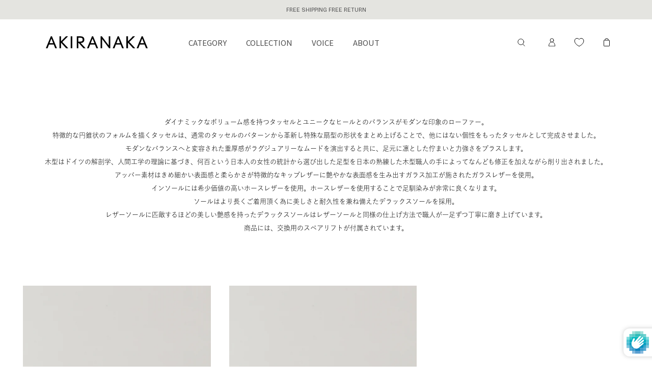

--- FILE ---
content_type: text/html; charset=utf-8
request_url: https://store.akiranaka.com/collections/kalmia
body_size: 30360
content:
<!doctype html>
<html>
<head>


<script async src="https://s.yimg.jp/images/listing/tool/cv/ytag.js"></script>
<script>
window.yjDataLayer = window.yjDataLayer || [];
function ytag() { yjDataLayer.push(arguments); }
ytag({"type":"ycl_cookie"});
</script><link rel="icon" type="image/png" href="//store.akiranaka.com/cdn/shop/files/web_favicon_2.jpg?crop=center&height=32&v=1679316709&width=32">
  <link rel="apple-touch-icon" href="//store.akiranaka.com/cdn/shop/files/web_favicon_2.jpg?crop=center&height=180&v=1679316709&width=180"><title>Kalmia | AKIRANAKA ONLINESTORE</title>
<meta charset="utf-8">
<meta http-equiv="X-UA-Compatible" content="IE=edge,chrome=1">
<meta name="format-detection" content="telephone=no">
<meta name="description" content="ダイナミックなボリューム感を持つタッセルとユニークなヒールとのバランスがモダンな印象のローファー。特徴的な円錐状のフォルムを描くタッセルは、通常のタッセルのパターンから革新し特殊な扇型の形状をまとめ上げることで、他にはない個性をもったタッセルとして完成させました。 モダンなバランスへと変容された重厚感がラグジュアリーなムードを演出すると共に、足元に凛とした佇まいと力強さをプラスします。木型はドイツの解剖学、人間工学の理論に基づき、何百という日本人の女性の統計から選び出した足型を日本の熟練した木型職人の手によってなんども修正を加えながら削り出されました。アッパー素材はきめ細かい表面感と柔らかさが特徴的なキップレザーに艶やかな表面感を生">
<meta name="keywords" content="AKIRANAKA">
<meta name="viewport" content="width=device-width, initial-scale=1, minimum-scale=1, maximum-scale=1, user-scalable=no">
<link rel="canonical" href="https://store.akiranaka.com/collections/kalmia">
<meta name="facebook-domain-verification" content="5nzwtl9i0y962msp42svwsw4myjwjf" />
<meta property="og:title" content="Kalmia" />
<meta property="og:url" content="https://store.akiranaka.com/collections/kalmia" />
<meta property="og:description" content="ダイナミックなボリューム感を持つタッセルとユニークなヒールとのバランスがモダンな印象のローファー。特徴的な円錐状のフォルムを描くタッセルは、通常のタッセルのパターンから革新し特殊な扇型の形状をまとめ上げることで、他にはない個性をもったタッセルとして完成させました。 モダンなバランスへと変容された重厚感がラグジュアリーなムードを演出すると共に、足元に凛とした佇まいと力強さをプラスします。木型はドイツの解剖学、人間工学の理論に基づき、何百という日本人の女性の統計から選び出した足型を日本の熟練した木型職人の手によってなんども修正を加えながら削り出されました。アッパー素材はきめ細かい表面感と柔らかさが特徴的なキップレザーに艶やかな表面感を生" /> 
<meta property="og:site_name" content="AKIRANAKA ONLINESTORE" />

<meta property="og:type" content="website" />

  <meta property="og:image" content="//store.akiranaka.com/cdn/shop/t/17/assets/ogp.jpg?v=655409250371790901686799641" />



<meta name="twitter:card" content="summary_large_image">

<meta name="twitter:image" content="https://store.akiranaka.com/cdn/shop/t/17/assets/ogp.jpg?v=655409250371790901686799641">

<meta name="twitter:title" content="Kalmia">
<meta name="twitter:description" content="ダイナミックなボリューム感を持つタッセルとユニークなヒールとのバランスがモダンな印象のローファー。特徴的な円錐状のフォルムを描くタッセルは、通常のタッセルのパターンから革新し特殊な扇型の形状をまとめ上げることで、他にはない個性をもったタッセルとして完成させました。 モダンなバランスへと変容された重厚感がラグジュアリーなムードを演出すると共に、足元に凛とした佇まいと力強さをプラスします。木型はドイツの解剖学、人間工学の理論に基づき、何百という日本人の女性の統計から選び出した足型を日本の熟練した木型職人の手によってなんども修正を加えながら削り出されました。アッパー素材はきめ細かい表面感と柔らかさが特徴的なキップレザーに艶やかな表面感を生">

<meta name="google-site-verification" content="YLxLIunYLkXUBvaO6GFOt8rIeeP4VCg14lfW9_4D04E" />

<script src="//store.akiranaka.com/cdn/shop/t/17/assets/global.js?v=42455224965788485551686799640" defer="defer"></script>

<script>window.performance && window.performance.mark && window.performance.mark('shopify.content_for_header.start');</script><meta name="google-site-verification" content="DEZin58JpHG_r_U8_LLqMnyv2bqKK7qEjhdV6uVs-SY">
<meta name="facebook-domain-verification" content="bw646acrpl4ah4erg14kinwcr4y658">
<meta id="shopify-digital-wallet" name="shopify-digital-wallet" content="/21980184648/digital_wallets/dialog">
<meta name="shopify-checkout-api-token" content="3629611b0620f4ba5a6f93e4cc02fa8a">
<link rel="alternate" type="application/atom+xml" title="Feed" href="/collections/kalmia.atom" />
<link rel="alternate" hreflang="x-default" href="https://store.akiranaka.com/collections/kalmia">
<link rel="alternate" hreflang="ja" href="https://store.akiranaka.com/collections/kalmia">
<link rel="alternate" hreflang="en-IE" href="https://store.akiranaka.com/en-us/collections/kalmia">
<link rel="alternate" hreflang="en-AE" href="https://store.akiranaka.com/en-us/collections/kalmia">
<link rel="alternate" hreflang="en-GB" href="https://store.akiranaka.com/en-us/collections/kalmia">
<link rel="alternate" hreflang="en-IT" href="https://store.akiranaka.com/en-us/collections/kalmia">
<link rel="alternate" hreflang="en-ID" href="https://store.akiranaka.com/en-us/collections/kalmia">
<link rel="alternate" hreflang="en-EE" href="https://store.akiranaka.com/en-us/collections/kalmia">
<link rel="alternate" hreflang="en-AT" href="https://store.akiranaka.com/en-us/collections/kalmia">
<link rel="alternate" hreflang="en-NL" href="https://store.akiranaka.com/en-us/collections/kalmia">
<link rel="alternate" hreflang="en-CA" href="https://store.akiranaka.com/en-us/collections/kalmia">
<link rel="alternate" hreflang="en-GR" href="https://store.akiranaka.com/en-us/collections/kalmia">
<link rel="alternate" hreflang="en-KW" href="https://store.akiranaka.com/en-us/collections/kalmia">
<link rel="alternate" hreflang="en-HR" href="https://store.akiranaka.com/en-us/collections/kalmia">
<link rel="alternate" hreflang="en-SA" href="https://store.akiranaka.com/en-us/collections/kalmia">
<link rel="alternate" hreflang="en-SG" href="https://store.akiranaka.com/en-us/collections/kalmia">
<link rel="alternate" hreflang="en-CH" href="https://store.akiranaka.com/en-us/collections/kalmia">
<link rel="alternate" hreflang="en-SE" href="https://store.akiranaka.com/en-us/collections/kalmia">
<link rel="alternate" hreflang="en-ES" href="https://store.akiranaka.com/en-us/collections/kalmia">
<link rel="alternate" hreflang="en-TH" href="https://store.akiranaka.com/en-us/collections/kalmia">
<link rel="alternate" hreflang="en-CZ" href="https://store.akiranaka.com/en-us/collections/kalmia">
<link rel="alternate" hreflang="en-DK" href="https://store.akiranaka.com/en-us/collections/kalmia">
<link rel="alternate" hreflang="en-DE" href="https://store.akiranaka.com/en-us/collections/kalmia">
<link rel="alternate" hreflang="en-TR" href="https://store.akiranaka.com/en-us/collections/kalmia">
<link rel="alternate" hreflang="en-NO" href="https://store.akiranaka.com/en-us/collections/kalmia">
<link rel="alternate" hreflang="en-PH" href="https://store.akiranaka.com/en-us/collections/kalmia">
<link rel="alternate" hreflang="en-FI" href="https://store.akiranaka.com/en-us/collections/kalmia">
<link rel="alternate" hreflang="en-FR" href="https://store.akiranaka.com/en-us/collections/kalmia">
<link rel="alternate" hreflang="en-VN" href="https://store.akiranaka.com/en-us/collections/kalmia">
<link rel="alternate" hreflang="en-BE" href="https://store.akiranaka.com/en-us/collections/kalmia">
<link rel="alternate" hreflang="en-PL" href="https://store.akiranaka.com/en-us/collections/kalmia">
<link rel="alternate" hreflang="en-PT" href="https://store.akiranaka.com/en-us/collections/kalmia">
<link rel="alternate" hreflang="en-KR" href="https://store.akiranaka.com/en-us/collections/kalmia">
<link rel="alternate" hreflang="en-TW" href="https://store.akiranaka.com/en-us/collections/kalmia">
<link rel="alternate" hreflang="en-CN" href="https://store.akiranaka.com/en-us/collections/kalmia">
<link rel="alternate" hreflang="en-HK" href="https://store.akiranaka.com/en-us/collections/kalmia">
<link rel="alternate" hreflang="en-US" href="https://store.akiranaka.com/en-us/collections/kalmia">
<link rel="alternate" hreflang="en-BH" href="https://store.akiranaka.com/en-us/collections/kalmia">
<link rel="alternate" hreflang="en-NZ" href="https://store.akiranaka.com/en-us/collections/kalmia">
<link rel="alternate" hreflang="en-BG" href="https://store.akiranaka.com/en-us/collections/kalmia">
<link rel="alternate" hreflang="en-RO" href="https://store.akiranaka.com/en-us/collections/kalmia">
<link rel="alternate" type="application/json+oembed" href="https://store.akiranaka.com/collections/kalmia.oembed">
<script async="async" src="/checkouts/internal/preloads.js?locale=ja-JP"></script>
<link rel="preconnect" href="https://shop.app" crossorigin="anonymous">
<script async="async" src="https://shop.app/checkouts/internal/preloads.js?locale=ja-JP&shop_id=21980184648" crossorigin="anonymous"></script>
<script id="shopify-features" type="application/json">{"accessToken":"3629611b0620f4ba5a6f93e4cc02fa8a","betas":["rich-media-storefront-analytics"],"domain":"store.akiranaka.com","predictiveSearch":false,"shopId":21980184648,"locale":"ja"}</script>
<script>var Shopify = Shopify || {};
Shopify.shop = "akiranaka.myshopify.com";
Shopify.locale = "ja";
Shopify.currency = {"active":"JPY","rate":"1.0"};
Shopify.country = "JP";
Shopify.theme = {"name":"akiranaka-shopify\/master","id":136655143124,"schema_name":"Themekit template theme","schema_version":"1.0.0","theme_store_id":null,"role":"main"};
Shopify.theme.handle = "null";
Shopify.theme.style = {"id":null,"handle":null};
Shopify.cdnHost = "store.akiranaka.com/cdn";
Shopify.routes = Shopify.routes || {};
Shopify.routes.root = "/";</script>
<script type="module">!function(o){(o.Shopify=o.Shopify||{}).modules=!0}(window);</script>
<script>!function(o){function n(){var o=[];function n(){o.push(Array.prototype.slice.apply(arguments))}return n.q=o,n}var t=o.Shopify=o.Shopify||{};t.loadFeatures=n(),t.autoloadFeatures=n()}(window);</script>
<script>
  window.ShopifyPay = window.ShopifyPay || {};
  window.ShopifyPay.apiHost = "shop.app\/pay";
  window.ShopifyPay.redirectState = null;
</script>
<script id="shop-js-analytics" type="application/json">{"pageType":"collection"}</script>
<script defer="defer" async type="module" src="//store.akiranaka.com/cdn/shopifycloud/shop-js/modules/v2/client.init-shop-cart-sync_CSE-8ASR.ja.esm.js"></script>
<script defer="defer" async type="module" src="//store.akiranaka.com/cdn/shopifycloud/shop-js/modules/v2/chunk.common_DDD8GOhs.esm.js"></script>
<script defer="defer" async type="module" src="//store.akiranaka.com/cdn/shopifycloud/shop-js/modules/v2/chunk.modal_B6JNj9sU.esm.js"></script>
<script type="module">
  await import("//store.akiranaka.com/cdn/shopifycloud/shop-js/modules/v2/client.init-shop-cart-sync_CSE-8ASR.ja.esm.js");
await import("//store.akiranaka.com/cdn/shopifycloud/shop-js/modules/v2/chunk.common_DDD8GOhs.esm.js");
await import("//store.akiranaka.com/cdn/shopifycloud/shop-js/modules/v2/chunk.modal_B6JNj9sU.esm.js");

  window.Shopify.SignInWithShop?.initShopCartSync?.({"fedCMEnabled":true,"windoidEnabled":true});

</script>
<script>
  window.Shopify = window.Shopify || {};
  if (!window.Shopify.featureAssets) window.Shopify.featureAssets = {};
  window.Shopify.featureAssets['shop-js'] = {"shop-cart-sync":["modules/v2/client.shop-cart-sync_BCoLmxl3.ja.esm.js","modules/v2/chunk.common_DDD8GOhs.esm.js","modules/v2/chunk.modal_B6JNj9sU.esm.js"],"init-fed-cm":["modules/v2/client.init-fed-cm_BUzkuSqB.ja.esm.js","modules/v2/chunk.common_DDD8GOhs.esm.js","modules/v2/chunk.modal_B6JNj9sU.esm.js"],"init-shop-email-lookup-coordinator":["modules/v2/client.init-shop-email-lookup-coordinator_BW32axq4.ja.esm.js","modules/v2/chunk.common_DDD8GOhs.esm.js","modules/v2/chunk.modal_B6JNj9sU.esm.js"],"init-windoid":["modules/v2/client.init-windoid_BvNGLRkF.ja.esm.js","modules/v2/chunk.common_DDD8GOhs.esm.js","modules/v2/chunk.modal_B6JNj9sU.esm.js"],"shop-button":["modules/v2/client.shop-button_CH0XKSrs.ja.esm.js","modules/v2/chunk.common_DDD8GOhs.esm.js","modules/v2/chunk.modal_B6JNj9sU.esm.js"],"shop-cash-offers":["modules/v2/client.shop-cash-offers_DjoQtMHe.ja.esm.js","modules/v2/chunk.common_DDD8GOhs.esm.js","modules/v2/chunk.modal_B6JNj9sU.esm.js"],"shop-toast-manager":["modules/v2/client.shop-toast-manager_B8NLGr5M.ja.esm.js","modules/v2/chunk.common_DDD8GOhs.esm.js","modules/v2/chunk.modal_B6JNj9sU.esm.js"],"init-shop-cart-sync":["modules/v2/client.init-shop-cart-sync_CSE-8ASR.ja.esm.js","modules/v2/chunk.common_DDD8GOhs.esm.js","modules/v2/chunk.modal_B6JNj9sU.esm.js"],"init-customer-accounts-sign-up":["modules/v2/client.init-customer-accounts-sign-up_C-LwrDE-.ja.esm.js","modules/v2/client.shop-login-button_D0X6bVTm.ja.esm.js","modules/v2/chunk.common_DDD8GOhs.esm.js","modules/v2/chunk.modal_B6JNj9sU.esm.js"],"pay-button":["modules/v2/client.pay-button_imCDqct4.ja.esm.js","modules/v2/chunk.common_DDD8GOhs.esm.js","modules/v2/chunk.modal_B6JNj9sU.esm.js"],"init-customer-accounts":["modules/v2/client.init-customer-accounts_CxIJyI-K.ja.esm.js","modules/v2/client.shop-login-button_D0X6bVTm.ja.esm.js","modules/v2/chunk.common_DDD8GOhs.esm.js","modules/v2/chunk.modal_B6JNj9sU.esm.js"],"avatar":["modules/v2/client.avatar_BTnouDA3.ja.esm.js"],"init-shop-for-new-customer-accounts":["modules/v2/client.init-shop-for-new-customer-accounts_DRBL7B82.ja.esm.js","modules/v2/client.shop-login-button_D0X6bVTm.ja.esm.js","modules/v2/chunk.common_DDD8GOhs.esm.js","modules/v2/chunk.modal_B6JNj9sU.esm.js"],"shop-follow-button":["modules/v2/client.shop-follow-button_D610YzXR.ja.esm.js","modules/v2/chunk.common_DDD8GOhs.esm.js","modules/v2/chunk.modal_B6JNj9sU.esm.js"],"checkout-modal":["modules/v2/client.checkout-modal_NhzDspE5.ja.esm.js","modules/v2/chunk.common_DDD8GOhs.esm.js","modules/v2/chunk.modal_B6JNj9sU.esm.js"],"shop-login-button":["modules/v2/client.shop-login-button_D0X6bVTm.ja.esm.js","modules/v2/chunk.common_DDD8GOhs.esm.js","modules/v2/chunk.modal_B6JNj9sU.esm.js"],"lead-capture":["modules/v2/client.lead-capture_pLpCOlEn.ja.esm.js","modules/v2/chunk.common_DDD8GOhs.esm.js","modules/v2/chunk.modal_B6JNj9sU.esm.js"],"shop-login":["modules/v2/client.shop-login_DiHM-Diw.ja.esm.js","modules/v2/chunk.common_DDD8GOhs.esm.js","modules/v2/chunk.modal_B6JNj9sU.esm.js"],"payment-terms":["modules/v2/client.payment-terms_BdLTgEH_.ja.esm.js","modules/v2/chunk.common_DDD8GOhs.esm.js","modules/v2/chunk.modal_B6JNj9sU.esm.js"]};
</script>
<script>(function() {
  var isLoaded = false;
  function asyncLoad() {
    if (isLoaded) return;
    isLoaded = true;
    var urls = ["https:\/\/s3-us-west-2.amazonaws.com\/da-restock\/da-restock.js?shop=akiranaka.myshopify.com","https:\/\/static.klaviyo.com\/onsite\/js\/klaviyo.js?company_id=WBDBpA\u0026shop=akiranaka.myshopify.com","https:\/\/static.klaviyo.com\/onsite\/js\/klaviyo.js?company_id=Xbnm2u\u0026shop=akiranaka.myshopify.com","https:\/\/static.klaviyo.com\/onsite\/js\/klaviyo.js?company_id=Skudx5\u0026shop=akiranaka.myshopify.com","https:\/\/static.klaviyo.com\/onsite\/js\/klaviyo.js?company_id=Skudx5\u0026shop=akiranaka.myshopify.com","https:\/\/delivery-date-and-time-picker.amp.tokyo\/script_tags\/cart_attributes.js?shop=akiranaka.myshopify.com"];
    for (var i = 0; i < urls.length; i++) {
      var s = document.createElement('script');
      s.type = 'text/javascript';
      s.async = true;
      s.src = urls[i];
      var x = document.getElementsByTagName('script')[0];
      x.parentNode.insertBefore(s, x);
    }
  };
  if(window.attachEvent) {
    window.attachEvent('onload', asyncLoad);
  } else {
    window.addEventListener('load', asyncLoad, false);
  }
})();</script>
<script id="__st">var __st={"a":21980184648,"offset":32400,"reqid":"a2872bad-cc8b-4da3-95a4-7d83f5b11b0a-1769778255","pageurl":"store.akiranaka.com\/collections\/kalmia","u":"4c10d8c3e2c7","p":"collection","rtyp":"collection","rid":400530899156};</script>
<script>window.ShopifyPaypalV4VisibilityTracking = true;</script>
<script id="captcha-bootstrap">!function(){'use strict';const t='contact',e='account',n='new_comment',o=[[t,t],['blogs',n],['comments',n],[t,'customer']],c=[[e,'customer_login'],[e,'guest_login'],[e,'recover_customer_password'],[e,'create_customer']],r=t=>t.map((([t,e])=>`form[action*='/${t}']:not([data-nocaptcha='true']) input[name='form_type'][value='${e}']`)).join(','),a=t=>()=>t?[...document.querySelectorAll(t)].map((t=>t.form)):[];function s(){const t=[...o],e=r(t);return a(e)}const i='password',u='form_key',d=['recaptcha-v3-token','g-recaptcha-response','h-captcha-response',i],f=()=>{try{return window.sessionStorage}catch{return}},m='__shopify_v',_=t=>t.elements[u];function p(t,e,n=!1){try{const o=window.sessionStorage,c=JSON.parse(o.getItem(e)),{data:r}=function(t){const{data:e,action:n}=t;return t[m]||n?{data:e,action:n}:{data:t,action:n}}(c);for(const[e,n]of Object.entries(r))t.elements[e]&&(t.elements[e].value=n);n&&o.removeItem(e)}catch(o){console.error('form repopulation failed',{error:o})}}const l='form_type',E='cptcha';function T(t){t.dataset[E]=!0}const w=window,h=w.document,L='Shopify',v='ce_forms',y='captcha';let A=!1;((t,e)=>{const n=(g='f06e6c50-85a8-45c8-87d0-21a2b65856fe',I='https://cdn.shopify.com/shopifycloud/storefront-forms-hcaptcha/ce_storefront_forms_captcha_hcaptcha.v1.5.2.iife.js',D={infoText:'hCaptchaによる保護',privacyText:'プライバシー',termsText:'利用規約'},(t,e,n)=>{const o=w[L][v],c=o.bindForm;if(c)return c(t,g,e,D).then(n);var r;o.q.push([[t,g,e,D],n]),r=I,A||(h.body.append(Object.assign(h.createElement('script'),{id:'captcha-provider',async:!0,src:r})),A=!0)});var g,I,D;w[L]=w[L]||{},w[L][v]=w[L][v]||{},w[L][v].q=[],w[L][y]=w[L][y]||{},w[L][y].protect=function(t,e){n(t,void 0,e),T(t)},Object.freeze(w[L][y]),function(t,e,n,w,h,L){const[v,y,A,g]=function(t,e,n){const i=e?o:[],u=t?c:[],d=[...i,...u],f=r(d),m=r(i),_=r(d.filter((([t,e])=>n.includes(e))));return[a(f),a(m),a(_),s()]}(w,h,L),I=t=>{const e=t.target;return e instanceof HTMLFormElement?e:e&&e.form},D=t=>v().includes(t);t.addEventListener('submit',(t=>{const e=I(t);if(!e)return;const n=D(e)&&!e.dataset.hcaptchaBound&&!e.dataset.recaptchaBound,o=_(e),c=g().includes(e)&&(!o||!o.value);(n||c)&&t.preventDefault(),c&&!n&&(function(t){try{if(!f())return;!function(t){const e=f();if(!e)return;const n=_(t);if(!n)return;const o=n.value;o&&e.removeItem(o)}(t);const e=Array.from(Array(32),(()=>Math.random().toString(36)[2])).join('');!function(t,e){_(t)||t.append(Object.assign(document.createElement('input'),{type:'hidden',name:u})),t.elements[u].value=e}(t,e),function(t,e){const n=f();if(!n)return;const o=[...t.querySelectorAll(`input[type='${i}']`)].map((({name:t})=>t)),c=[...d,...o],r={};for(const[a,s]of new FormData(t).entries())c.includes(a)||(r[a]=s);n.setItem(e,JSON.stringify({[m]:1,action:t.action,data:r}))}(t,e)}catch(e){console.error('failed to persist form',e)}}(e),e.submit())}));const S=(t,e)=>{t&&!t.dataset[E]&&(n(t,e.some((e=>e===t))),T(t))};for(const o of['focusin','change'])t.addEventListener(o,(t=>{const e=I(t);D(e)&&S(e,y())}));const B=e.get('form_key'),M=e.get(l),P=B&&M;t.addEventListener('DOMContentLoaded',(()=>{const t=y();if(P)for(const e of t)e.elements[l].value===M&&p(e,B);[...new Set([...A(),...v().filter((t=>'true'===t.dataset.shopifyCaptcha))])].forEach((e=>S(e,t)))}))}(h,new URLSearchParams(w.location.search),n,t,e,['guest_login'])})(!0,!0)}();</script>
<script integrity="sha256-4kQ18oKyAcykRKYeNunJcIwy7WH5gtpwJnB7kiuLZ1E=" data-source-attribution="shopify.loadfeatures" defer="defer" src="//store.akiranaka.com/cdn/shopifycloud/storefront/assets/storefront/load_feature-a0a9edcb.js" crossorigin="anonymous"></script>
<script crossorigin="anonymous" defer="defer" src="//store.akiranaka.com/cdn/shopifycloud/storefront/assets/shopify_pay/storefront-65b4c6d7.js?v=20250812"></script>
<script data-source-attribution="shopify.dynamic_checkout.dynamic.init">var Shopify=Shopify||{};Shopify.PaymentButton=Shopify.PaymentButton||{isStorefrontPortableWallets:!0,init:function(){window.Shopify.PaymentButton.init=function(){};var t=document.createElement("script");t.src="https://store.akiranaka.com/cdn/shopifycloud/portable-wallets/latest/portable-wallets.ja.js",t.type="module",document.head.appendChild(t)}};
</script>
<script data-source-attribution="shopify.dynamic_checkout.buyer_consent">
  function portableWalletsHideBuyerConsent(e){var t=document.getElementById("shopify-buyer-consent"),n=document.getElementById("shopify-subscription-policy-button");t&&n&&(t.classList.add("hidden"),t.setAttribute("aria-hidden","true"),n.removeEventListener("click",e))}function portableWalletsShowBuyerConsent(e){var t=document.getElementById("shopify-buyer-consent"),n=document.getElementById("shopify-subscription-policy-button");t&&n&&(t.classList.remove("hidden"),t.removeAttribute("aria-hidden"),n.addEventListener("click",e))}window.Shopify?.PaymentButton&&(window.Shopify.PaymentButton.hideBuyerConsent=portableWalletsHideBuyerConsent,window.Shopify.PaymentButton.showBuyerConsent=portableWalletsShowBuyerConsent);
</script>
<script data-source-attribution="shopify.dynamic_checkout.cart.bootstrap">document.addEventListener("DOMContentLoaded",(function(){function t(){return document.querySelector("shopify-accelerated-checkout-cart, shopify-accelerated-checkout")}if(t())Shopify.PaymentButton.init();else{new MutationObserver((function(e,n){t()&&(Shopify.PaymentButton.init(),n.disconnect())})).observe(document.body,{childList:!0,subtree:!0})}}));
</script>
<link id="shopify-accelerated-checkout-styles" rel="stylesheet" media="screen" href="https://store.akiranaka.com/cdn/shopifycloud/portable-wallets/latest/accelerated-checkout-backwards-compat.css" crossorigin="anonymous">
<style id="shopify-accelerated-checkout-cart">
        #shopify-buyer-consent {
  margin-top: 1em;
  display: inline-block;
  width: 100%;
}

#shopify-buyer-consent.hidden {
  display: none;
}

#shopify-subscription-policy-button {
  background: none;
  border: none;
  padding: 0;
  text-decoration: underline;
  font-size: inherit;
  cursor: pointer;
}

#shopify-subscription-policy-button::before {
  box-shadow: none;
}

      </style>

<script>window.performance && window.performance.mark && window.performance.mark('shopify.content_for_header.end');</script> <!-- Header hook for plugins -->
<link href="//store.akiranaka.com/cdn/shop/t/17/assets/swiper.min.css?v=37673067556514140011686799642" rel="stylesheet" type="text/css" media="all" />

<link href="//store.akiranaka.com/cdn/shop/t/17/assets/application.scss.css?v=51069024862421322241737450741" rel="stylesheet" type="text/css" media="all" />
<script src="//store.akiranaka.com/cdn/shop/t/17/assets/jquery.min.js?v=17056350018815022201686799639" type="text/javascript"></script>
<script src="//store.akiranaka.com/cdn/shop/t/17/assets/jquery-ui.min.js?v=53652685170003022651686799641" type="text/javascript"></script>

<script src="//store.akiranaka.com/cdn/shop/t/17/assets/leaflet.js?v=175605693405928156351686799636" type="text/javascript"></script>
<script src="//store.akiranaka.com/cdn/shop/t/17/assets/jquery.inview.min.js?v=99007346181519616691686799639" type="text/javascript"></script>
<script src="//store.akiranaka.com/cdn/shop/t/17/assets/jquery.pjax.js?v=24870460014515415061686799640" type="text/javascript"></script>
<script src="//store.akiranaka.com/cdn/shop/t/17/assets/swiper.min.js?v=175512576091216532881686799639" type="text/javascript"></script>
<script src="//store.akiranaka.com/cdn/shop/t/17/assets/currenty.js?v=176796678807304149471686799634" type="text/javascript"></script>
<script src="//store.akiranaka.com/cdn/shop/t/17/assets/customers-login.js?v=166414138749239736751686799642" type="text/javascript"></script>
<script src="//store.akiranaka.com/cdn/shop/t/17/assets/utils.js?v=109290081215847960671686799640" type="text/javascript"></script>
<script src="//store.akiranaka.com/cdn/shop/t/17/assets/lazyload.min.js?v=90228009725600503981686799640" type="text/javascript"></script>
<script src="//store.akiranaka.com/cdn/shop/t/17/assets/plugins.js?v=37627254273784538331698240832" type="text/javascript"></script>
<script src="//store.akiranaka.com/cdn/shop/t/17/assets/application.js?v=34861460151866758451700630745" type="text/javascript"></script>

  <script src="//store.akiranaka.com/cdn/shop/t/17/assets/ajaxinate.js?v=181828549992091285671686799640" type="text/javascript"></script>



<script>
  var theme = {
    moneyFormat: "¥{{amount_no_decimals}}"
  }

  document.documentElement.className = document.documentElement.className.replace('no-js', 'js');
</script>
<script>
  $(document).ready(function() {
    $('.sns-share').click(function(e) {
      e.preventDefault();
      window.open($(this).attr('href'), 'fbShareWindow', 'height=450, width=550, top=' + ($(window).height() / 2 - 275) + ', left=' + ($(window).width() / 2 - 225) + ', toolbar=0, location=0, menubar=0, directories=0, scrollbars=0');
      return false;
    });
  });
</script>
<link rel="stylesheet" href="https://use.typekit.net/kdt2krz.css">
<script>
  (function(d) {
    var config = {
      kitId: 'vou7ank',
      scriptTimeout: 3000,
      async: true
    },
    h=d.documentElement,t=setTimeout(function(){h.className=h.className.replace(/\bwf-loading\b/g,"")+" wf-inactive";},config.scriptTimeout),tk=d.createElement("script"),f=false,s=d.getElementsByTagName("script")[0],a;h.className+=" wf-loading";tk.src='https://use.typekit.net/'+config.kitId+'.js';tk.async=true;tk.onload=tk.onreadystatechange=function(){a=this.readyState;if(f||a&&a!="complete"&&a!="loaded")return;f=true;clearTimeout(t);try{Typekit.load(config)}catch(e){}};s.parentNode.insertBefore(tk,s)
  })(document);
</script>

<!-- Global site tag (gtag.js) - Google Ads: 359230472 -->
<script async src="https://www.googletagmanager.com/gtag/js?id=AW-359230472"></script>
<script>
  window.dataLayer = window.dataLayer || [];
  function gtag(){dataLayer.push(arguments);}
  gtag('js', new Date());

  gtag('config', 'AW-359230472');
</script>

<!-- Facebook Pixel Code -->
<script>
  !function(f,b,e,v,n,t,s)
  {if(f.fbq)return;n=f.fbq=function(){n.callMethod?
  n.callMethod.apply(n,arguments):n.queue.push(arguments)};
  if(!f._fbq)f._fbq=n;n.push=n;n.loaded=!0;n.version='2.0';
  n.queue=[];t=b.createElement(e);t.async=!0;
  t.src=v;s=b.getElementsByTagName(e)[0];
  s.parentNode.insertBefore(t,s)}(window, document,'script',
  'https://connect.facebook.net/en_US/fbevents.js');
  fbq('init', '1355194241529500');
  fbq('track', 'PageView');
</script>
<noscript><img height="1" width="1" style="display:none"
  src="https://www.facebook.com/tr?id=1355194241529500&ev=PageView&noscript=1"
/></noscript>
<!-- End Facebook Pixel Code -->
<!-- Google Tag Manager -->
<script>(function(w,d,s,l,i){w[l]=w[l]||[];w[l].push({'gtm.start':
new Date().getTime(),event:'gtm.js'});var f=d.getElementsByTagName(s)[0],
j=d.createElement(s),dl=l!='dataLayer'?'&l='+l:'';j.async=true;j.src=
'https://www.googletagmanager.com/gtm.js?id='+i+dl;f.parentNode.insertBefore(j,f);
})(window,document,'script','dataLayer','GTM-5KR63TH');</script>
<!-- End Google Tag Manager --><script>
  var shopEpMetafield = {"point_campaign":false,"updated_at":"2026-01-30T13:01:57.554189Z","stealth_mode":false,"currency_value":100,"live":true,"point_value":2,"tier_rules":{"7911af5c-d528-11ec-95d1-827b1e488ab8":{"name":"SILVER","currency_value":100,"point_value":4,"percentage":4.0,"currency_spent_requirement":100000,"free_shipping":false},"89f0b282-d528-11ec-ad46-827b1e488ab8":{"name":"GOLD","currency_value":100,"point_value":6,"percentage":6.0,"currency_spent_requirement":300000,"free_shipping":false},"94ce859e-d528-11ec-9b19-827b1e488ab8":{"name":"PLATINUM","currency_value":100,"point_value":8,"percentage":8.0,"currency_spent_requirement":500000,"free_shipping":false},"9f3fbc10-3660-11ee-8b2c-0a023876a954":{"name":"BLACK","currency_value":100,"point_value":10,"percentage":10.0,"currency_spent_requirement":1000000,"free_shipping":false},"aa1bb804-d1f9-11ec-a490-827b1e488ab8":{"name":"BRONZE","currency_value":100,"point_value":2,"percentage":2.0,"currency_spent_requirement":0,"free_shipping":false}},"include_tax":true,"percentage":2.0,"point_rules":{"7911af5c-d528-11ec-95d1-827b1e488ab8":{"currency_value":100,"point_value":4,"percentage":4.0,"free_shipping":false},"89f0b282-d528-11ec-ad46-827b1e488ab8":{"currency_value":100,"point_value":6,"percentage":6.0,"free_shipping":false},"94ce859e-d528-11ec-9b19-827b1e488ab8":{"currency_value":100,"point_value":8,"percentage":8.0,"free_shipping":false},"9f3fbc10-3660-11ee-8b2c-0a023876a954":{"currency_value":100,"point_value":10,"percentage":10.0,"free_shipping":false},"aa1bb804-d1f9-11ec-a490-827b1e488ab8":{"currency_value":100,"point_value":2,"percentage":2.0,"free_shipping":false}},"reward_currency_value":1,"reward_point_value":1,"reward_rules":{},"shipping_codes":[]};

  if (shopEpMetafield) {
    var easyPointsSession = sessionStorage.getItem("easyPoints");
    easyPointsSession = easyPointsSession ? JSON.parse(easyPointsSession) : {};

    easyPointsSession.widgetHidden = !shopEpMetafield.widget;
    easyPointsSession.shopMetafieldUpdatedAt = shopEpMetafield.updated_at;

    
      var customerEpMetafield = null;
    

    if (customerEpMetafield) {
      easyPointsSession.pointBalance = customerEpMetafield.balance;
      easyPointsSession.expirationDate = customerEpMetafield.expiration_date;

      easyPointsSession.customerPointRulePercentage = parseInt(customerEpMetafield.percentage);
      easyPointsSession.customerPointRulePointValue = parseInt(customerEpMetafield.point_value);
      easyPointsSession.customerPointRuleCurrencyValue = parseInt(customerEpMetafield.currency_value);
      easyPointsSession.tierName = customerEpMetafield.tier;

      if (customerEpMetafield.tier_maintenance_data) {
        easyPointsSession.rankMaintenanceData = customerEpMetafield.tier_maintenance_data.maintenance_data;
        easyPointsSession.rankAdvancementData = customerEpMetafield.tier_maintenance_data.advancement_data;
      }

      if (typeof customerEpMetafield.coupon_value === "number" && customerEpMetafield.coupon_value > 0) {
        easyPointsSession.appliedDiscount = customerEpMetafield.coupon_value;
        easyPointsSession.appliedDiscountCurrency = customerEpMetafield.coupon_currency;
      } else {
        delete easyPointsSession.appliedDiscount;
        delete easyPointsSession.appliedDiscountCurrency;
      }
    } else {
      easyPointsSession.customerPointRulePercentage = parseInt(shopEpMetafield.percentage);
      easyPointsSession.customerPointRulePointValue = parseInt(shopEpMetafield.point_value);
      easyPointsSession.customerPointRuleCurrencyValue = parseInt(shopEpMetafield.currency_value);

      delete easyPointsSession.pointBalance;
      delete easyPointsSession.expirationDate;
      delete easyPointsSession.tierName;
      delete easyPointsSession.rankMaintenanceData;
      delete easyPointsSession.rankAdvancementData;
      delete easyPointsSession.appliedDiscount;
      delete easyPointsSession.appliedDiscountCurrency;
    }

    sessionStorage.setItem("easyPoints", JSON.stringify(easyPointsSession));
  }
</script>

<link href="//store.akiranaka.com/cdn/shop/t/17/assets/easy_points.css?v=71010169501601634521686799634" rel="stylesheet" type="text/css" media="all" />
<script src="//store.akiranaka.com/cdn/shop/t/17/assets/easy_points.js?v=14095453646553024211687155836" type="text/javascript"></script>
<script src="//store.akiranaka.com/cdn/shopifycloud/storefront/assets/themes_support/option_selection-b017cd28.js" type="text/javascript"></script>
<link href="//store.akiranaka.com/cdn/shop/t/17/assets/easy_points_integration.css?v=122286169591509501791686799641" rel="stylesheet" type="text/css" media="all" />
<script src="//store.akiranaka.com/cdn/shop/t/17/assets/easy_points_integration.min.js?v=55147524843712789591686799642" type="text/javascript"></script>
<link href="https://monorail-edge.shopifysvc.com" rel="dns-prefetch">
<script>(function(){if ("sendBeacon" in navigator && "performance" in window) {try {var session_token_from_headers = performance.getEntriesByType('navigation')[0].serverTiming.find(x => x.name == '_s').description;} catch {var session_token_from_headers = undefined;}var session_cookie_matches = document.cookie.match(/_shopify_s=([^;]*)/);var session_token_from_cookie = session_cookie_matches && session_cookie_matches.length === 2 ? session_cookie_matches[1] : "";var session_token = session_token_from_headers || session_token_from_cookie || "";function handle_abandonment_event(e) {var entries = performance.getEntries().filter(function(entry) {return /monorail-edge.shopifysvc.com/.test(entry.name);});if (!window.abandonment_tracked && entries.length === 0) {window.abandonment_tracked = true;var currentMs = Date.now();var navigation_start = performance.timing.navigationStart;var payload = {shop_id: 21980184648,url: window.location.href,navigation_start,duration: currentMs - navigation_start,session_token,page_type: "collection"};window.navigator.sendBeacon("https://monorail-edge.shopifysvc.com/v1/produce", JSON.stringify({schema_id: "online_store_buyer_site_abandonment/1.1",payload: payload,metadata: {event_created_at_ms: currentMs,event_sent_at_ms: currentMs}}));}}window.addEventListener('pagehide', handle_abandonment_event);}}());</script>
<script id="web-pixels-manager-setup">(function e(e,d,r,n,o){if(void 0===o&&(o={}),!Boolean(null===(a=null===(i=window.Shopify)||void 0===i?void 0:i.analytics)||void 0===a?void 0:a.replayQueue)){var i,a;window.Shopify=window.Shopify||{};var t=window.Shopify;t.analytics=t.analytics||{};var s=t.analytics;s.replayQueue=[],s.publish=function(e,d,r){return s.replayQueue.push([e,d,r]),!0};try{self.performance.mark("wpm:start")}catch(e){}var l=function(){var e={modern:/Edge?\/(1{2}[4-9]|1[2-9]\d|[2-9]\d{2}|\d{4,})\.\d+(\.\d+|)|Firefox\/(1{2}[4-9]|1[2-9]\d|[2-9]\d{2}|\d{4,})\.\d+(\.\d+|)|Chrom(ium|e)\/(9{2}|\d{3,})\.\d+(\.\d+|)|(Maci|X1{2}).+ Version\/(15\.\d+|(1[6-9]|[2-9]\d|\d{3,})\.\d+)([,.]\d+|)( \(\w+\)|)( Mobile\/\w+|) Safari\/|Chrome.+OPR\/(9{2}|\d{3,})\.\d+\.\d+|(CPU[ +]OS|iPhone[ +]OS|CPU[ +]iPhone|CPU IPhone OS|CPU iPad OS)[ +]+(15[._]\d+|(1[6-9]|[2-9]\d|\d{3,})[._]\d+)([._]\d+|)|Android:?[ /-](13[3-9]|1[4-9]\d|[2-9]\d{2}|\d{4,})(\.\d+|)(\.\d+|)|Android.+Firefox\/(13[5-9]|1[4-9]\d|[2-9]\d{2}|\d{4,})\.\d+(\.\d+|)|Android.+Chrom(ium|e)\/(13[3-9]|1[4-9]\d|[2-9]\d{2}|\d{4,})\.\d+(\.\d+|)|SamsungBrowser\/([2-9]\d|\d{3,})\.\d+/,legacy:/Edge?\/(1[6-9]|[2-9]\d|\d{3,})\.\d+(\.\d+|)|Firefox\/(5[4-9]|[6-9]\d|\d{3,})\.\d+(\.\d+|)|Chrom(ium|e)\/(5[1-9]|[6-9]\d|\d{3,})\.\d+(\.\d+|)([\d.]+$|.*Safari\/(?![\d.]+ Edge\/[\d.]+$))|(Maci|X1{2}).+ Version\/(10\.\d+|(1[1-9]|[2-9]\d|\d{3,})\.\d+)([,.]\d+|)( \(\w+\)|)( Mobile\/\w+|) Safari\/|Chrome.+OPR\/(3[89]|[4-9]\d|\d{3,})\.\d+\.\d+|(CPU[ +]OS|iPhone[ +]OS|CPU[ +]iPhone|CPU IPhone OS|CPU iPad OS)[ +]+(10[._]\d+|(1[1-9]|[2-9]\d|\d{3,})[._]\d+)([._]\d+|)|Android:?[ /-](13[3-9]|1[4-9]\d|[2-9]\d{2}|\d{4,})(\.\d+|)(\.\d+|)|Mobile Safari.+OPR\/([89]\d|\d{3,})\.\d+\.\d+|Android.+Firefox\/(13[5-9]|1[4-9]\d|[2-9]\d{2}|\d{4,})\.\d+(\.\d+|)|Android.+Chrom(ium|e)\/(13[3-9]|1[4-9]\d|[2-9]\d{2}|\d{4,})\.\d+(\.\d+|)|Android.+(UC? ?Browser|UCWEB|U3)[ /]?(15\.([5-9]|\d{2,})|(1[6-9]|[2-9]\d|\d{3,})\.\d+)\.\d+|SamsungBrowser\/(5\.\d+|([6-9]|\d{2,})\.\d+)|Android.+MQ{2}Browser\/(14(\.(9|\d{2,})|)|(1[5-9]|[2-9]\d|\d{3,})(\.\d+|))(\.\d+|)|K[Aa][Ii]OS\/(3\.\d+|([4-9]|\d{2,})\.\d+)(\.\d+|)/},d=e.modern,r=e.legacy,n=navigator.userAgent;return n.match(d)?"modern":n.match(r)?"legacy":"unknown"}(),u="modern"===l?"modern":"legacy",c=(null!=n?n:{modern:"",legacy:""})[u],f=function(e){return[e.baseUrl,"/wpm","/b",e.hashVersion,"modern"===e.buildTarget?"m":"l",".js"].join("")}({baseUrl:d,hashVersion:r,buildTarget:u}),m=function(e){var d=e.version,r=e.bundleTarget,n=e.surface,o=e.pageUrl,i=e.monorailEndpoint;return{emit:function(e){var a=e.status,t=e.errorMsg,s=(new Date).getTime(),l=JSON.stringify({metadata:{event_sent_at_ms:s},events:[{schema_id:"web_pixels_manager_load/3.1",payload:{version:d,bundle_target:r,page_url:o,status:a,surface:n,error_msg:t},metadata:{event_created_at_ms:s}}]});if(!i)return console&&console.warn&&console.warn("[Web Pixels Manager] No Monorail endpoint provided, skipping logging."),!1;try{return self.navigator.sendBeacon.bind(self.navigator)(i,l)}catch(e){}var u=new XMLHttpRequest;try{return u.open("POST",i,!0),u.setRequestHeader("Content-Type","text/plain"),u.send(l),!0}catch(e){return console&&console.warn&&console.warn("[Web Pixels Manager] Got an unhandled error while logging to Monorail."),!1}}}}({version:r,bundleTarget:l,surface:e.surface,pageUrl:self.location.href,monorailEndpoint:e.monorailEndpoint});try{o.browserTarget=l,function(e){var d=e.src,r=e.async,n=void 0===r||r,o=e.onload,i=e.onerror,a=e.sri,t=e.scriptDataAttributes,s=void 0===t?{}:t,l=document.createElement("script"),u=document.querySelector("head"),c=document.querySelector("body");if(l.async=n,l.src=d,a&&(l.integrity=a,l.crossOrigin="anonymous"),s)for(var f in s)if(Object.prototype.hasOwnProperty.call(s,f))try{l.dataset[f]=s[f]}catch(e){}if(o&&l.addEventListener("load",o),i&&l.addEventListener("error",i),u)u.appendChild(l);else{if(!c)throw new Error("Did not find a head or body element to append the script");c.appendChild(l)}}({src:f,async:!0,onload:function(){if(!function(){var e,d;return Boolean(null===(d=null===(e=window.Shopify)||void 0===e?void 0:e.analytics)||void 0===d?void 0:d.initialized)}()){var d=window.webPixelsManager.init(e)||void 0;if(d){var r=window.Shopify.analytics;r.replayQueue.forEach((function(e){var r=e[0],n=e[1],o=e[2];d.publishCustomEvent(r,n,o)})),r.replayQueue=[],r.publish=d.publishCustomEvent,r.visitor=d.visitor,r.initialized=!0}}},onerror:function(){return m.emit({status:"failed",errorMsg:"".concat(f," has failed to load")})},sri:function(e){var d=/^sha384-[A-Za-z0-9+/=]+$/;return"string"==typeof e&&d.test(e)}(c)?c:"",scriptDataAttributes:o}),m.emit({status:"loading"})}catch(e){m.emit({status:"failed",errorMsg:(null==e?void 0:e.message)||"Unknown error"})}}})({shopId: 21980184648,storefrontBaseUrl: "https://store.akiranaka.com",extensionsBaseUrl: "https://extensions.shopifycdn.com/cdn/shopifycloud/web-pixels-manager",monorailEndpoint: "https://monorail-edge.shopifysvc.com/unstable/produce_batch",surface: "storefront-renderer",enabledBetaFlags: ["2dca8a86"],webPixelsConfigList: [{"id":"1893236948","configuration":"{\"accountID\":\"Xbnm2u\",\"webPixelConfig\":\"eyJlbmFibGVBZGRlZFRvQ2FydEV2ZW50cyI6IHRydWV9\"}","eventPayloadVersion":"v1","runtimeContext":"STRICT","scriptVersion":"524f6c1ee37bacdca7657a665bdca589","type":"APP","apiClientId":123074,"privacyPurposes":["ANALYTICS","MARKETING"],"dataSharingAdjustments":{"protectedCustomerApprovalScopes":["read_customer_address","read_customer_email","read_customer_name","read_customer_personal_data","read_customer_phone"]}},{"id":"484147412","configuration":"{\"config\":\"{\\\"pixel_id\\\":\\\"G-W71NFM62JM\\\",\\\"target_country\\\":\\\"JP\\\",\\\"gtag_events\\\":[{\\\"type\\\":\\\"begin_checkout\\\",\\\"action_label\\\":\\\"G-W71NFM62JM\\\"},{\\\"type\\\":\\\"search\\\",\\\"action_label\\\":\\\"G-W71NFM62JM\\\"},{\\\"type\\\":\\\"view_item\\\",\\\"action_label\\\":[\\\"G-W71NFM62JM\\\",\\\"MC-HDP1V4G060\\\"]},{\\\"type\\\":\\\"purchase\\\",\\\"action_label\\\":[\\\"G-W71NFM62JM\\\",\\\"MC-HDP1V4G060\\\"]},{\\\"type\\\":\\\"page_view\\\",\\\"action_label\\\":[\\\"G-W71NFM62JM\\\",\\\"MC-HDP1V4G060\\\"]},{\\\"type\\\":\\\"add_payment_info\\\",\\\"action_label\\\":\\\"G-W71NFM62JM\\\"},{\\\"type\\\":\\\"add_to_cart\\\",\\\"action_label\\\":\\\"G-W71NFM62JM\\\"}],\\\"enable_monitoring_mode\\\":false}\"}","eventPayloadVersion":"v1","runtimeContext":"OPEN","scriptVersion":"b2a88bafab3e21179ed38636efcd8a93","type":"APP","apiClientId":1780363,"privacyPurposes":[],"dataSharingAdjustments":{"protectedCustomerApprovalScopes":["read_customer_address","read_customer_email","read_customer_name","read_customer_personal_data","read_customer_phone"]}},{"id":"156205268","configuration":"{\"pixel_id\":\"581657232322906\",\"pixel_type\":\"facebook_pixel\",\"metaapp_system_user_token\":\"-\"}","eventPayloadVersion":"v1","runtimeContext":"OPEN","scriptVersion":"ca16bc87fe92b6042fbaa3acc2fbdaa6","type":"APP","apiClientId":2329312,"privacyPurposes":["ANALYTICS","MARKETING","SALE_OF_DATA"],"dataSharingAdjustments":{"protectedCustomerApprovalScopes":["read_customer_address","read_customer_email","read_customer_name","read_customer_personal_data","read_customer_phone"]}},{"id":"shopify-app-pixel","configuration":"{}","eventPayloadVersion":"v1","runtimeContext":"STRICT","scriptVersion":"0450","apiClientId":"shopify-pixel","type":"APP","privacyPurposes":["ANALYTICS","MARKETING"]},{"id":"shopify-custom-pixel","eventPayloadVersion":"v1","runtimeContext":"LAX","scriptVersion":"0450","apiClientId":"shopify-pixel","type":"CUSTOM","privacyPurposes":["ANALYTICS","MARKETING"]}],isMerchantRequest: false,initData: {"shop":{"name":"AKIRANAKA ONLINESTORE","paymentSettings":{"currencyCode":"JPY"},"myshopifyDomain":"akiranaka.myshopify.com","countryCode":"JP","storefrontUrl":"https:\/\/store.akiranaka.com"},"customer":null,"cart":null,"checkout":null,"productVariants":[],"purchasingCompany":null},},"https://store.akiranaka.com/cdn","1d2a099fw23dfb22ep557258f5m7a2edbae",{"modern":"","legacy":""},{"shopId":"21980184648","storefrontBaseUrl":"https:\/\/store.akiranaka.com","extensionBaseUrl":"https:\/\/extensions.shopifycdn.com\/cdn\/shopifycloud\/web-pixels-manager","surface":"storefront-renderer","enabledBetaFlags":"[\"2dca8a86\"]","isMerchantRequest":"false","hashVersion":"1d2a099fw23dfb22ep557258f5m7a2edbae","publish":"custom","events":"[[\"page_viewed\",{}],[\"collection_viewed\",{\"collection\":{\"id\":\"400530899156\",\"title\":\"Kalmia\",\"productVariants\":[{\"price\":{\"amount\":59400.0,\"currencyCode\":\"JPY\"},\"product\":{\"title\":\"Kalmia BK\",\"vendor\":\"AKIRANAKA ONLINESTORE\",\"id\":\"7608333304020\",\"untranslatedTitle\":\"Kalmia BK\",\"url\":\"\/products\/kalmia-bk\",\"type\":\"SHOES\"},\"id\":\"42717672931540\",\"image\":{\"src\":\"\/\/store.akiranaka.com\/cdn\/shop\/files\/1_089310c5-3674-48d3-ac5f-6137c5c8f8e0.jpg?v=1701994695\"},\"sku\":\"SW2208-BK Size36\",\"title\":\"36\",\"untranslatedTitle\":\"36\"},{\"price\":{\"amount\":59400.0,\"currencyCode\":\"JPY\"},\"product\":{\"title\":\"Kalmia BR\",\"vendor\":\"AKIRANAKA ONLINESTORE\",\"id\":\"7610126237908\",\"untranslatedTitle\":\"Kalmia BR\",\"url\":\"\/products\/kalmia-br\",\"type\":\"SHOES\"},\"id\":\"42722916696276\",\"image\":{\"src\":\"\/\/store.akiranaka.com\/cdn\/shop\/files\/1_ae8315ef-b0ea-4c8c-8fc0-73455c9fdfbf.jpg?v=1701994787\"},\"sku\":\"SW2208-BR Size36\",\"title\":\"36\",\"untranslatedTitle\":\"36\"}]}}]]"});</script><script>
  window.ShopifyAnalytics = window.ShopifyAnalytics || {};
  window.ShopifyAnalytics.meta = window.ShopifyAnalytics.meta || {};
  window.ShopifyAnalytics.meta.currency = 'JPY';
  var meta = {"products":[{"id":7608333304020,"gid":"gid:\/\/shopify\/Product\/7608333304020","vendor":"AKIRANAKA ONLINESTORE","type":"SHOES","handle":"kalmia-bk","variants":[{"id":42717672931540,"price":5940000,"name":"Kalmia BK - 36","public_title":"36","sku":"SW2208-BK Size36"},{"id":42717672964308,"price":5940000,"name":"Kalmia BK - 37","public_title":"37","sku":"SW2208-BK Size37"},{"id":43027708346580,"price":5940000,"name":"Kalmia BK - 38","public_title":"38","sku":"SW2208-BK Size38"},{"id":43027708379348,"price":5940000,"name":"Kalmia BK - 39","public_title":"39","sku":"SW2208-BK Size39"}],"remote":false},{"id":7610126237908,"gid":"gid:\/\/shopify\/Product\/7610126237908","vendor":"AKIRANAKA ONLINESTORE","type":"SHOES","handle":"kalmia-br","variants":[{"id":42722916696276,"price":5940000,"name":"Kalmia BR - 36","public_title":"36","sku":"SW2208-BR Size36"},{"id":42722916729044,"price":5940000,"name":"Kalmia BR - 37","public_title":"37","sku":"SW2208-BR Size37"},{"id":42722916761812,"price":5940000,"name":"Kalmia BR - 38","public_title":"38","sku":"SW2208-BR Size38"},{"id":42722916794580,"price":5940000,"name":"Kalmia BR - 39","public_title":"39","sku":"SW2208-BR Size39"}],"remote":false}],"page":{"pageType":"collection","resourceType":"collection","resourceId":400530899156,"requestId":"a2872bad-cc8b-4da3-95a4-7d83f5b11b0a-1769778255"}};
  for (var attr in meta) {
    window.ShopifyAnalytics.meta[attr] = meta[attr];
  }
</script>
<script class="analytics">
  (function () {
    var customDocumentWrite = function(content) {
      var jquery = null;

      if (window.jQuery) {
        jquery = window.jQuery;
      } else if (window.Checkout && window.Checkout.$) {
        jquery = window.Checkout.$;
      }

      if (jquery) {
        jquery('body').append(content);
      }
    };

    var hasLoggedConversion = function(token) {
      if (token) {
        return document.cookie.indexOf('loggedConversion=' + token) !== -1;
      }
      return false;
    }

    var setCookieIfConversion = function(token) {
      if (token) {
        var twoMonthsFromNow = new Date(Date.now());
        twoMonthsFromNow.setMonth(twoMonthsFromNow.getMonth() + 2);

        document.cookie = 'loggedConversion=' + token + '; expires=' + twoMonthsFromNow;
      }
    }

    var trekkie = window.ShopifyAnalytics.lib = window.trekkie = window.trekkie || [];
    if (trekkie.integrations) {
      return;
    }
    trekkie.methods = [
      'identify',
      'page',
      'ready',
      'track',
      'trackForm',
      'trackLink'
    ];
    trekkie.factory = function(method) {
      return function() {
        var args = Array.prototype.slice.call(arguments);
        args.unshift(method);
        trekkie.push(args);
        return trekkie;
      };
    };
    for (var i = 0; i < trekkie.methods.length; i++) {
      var key = trekkie.methods[i];
      trekkie[key] = trekkie.factory(key);
    }
    trekkie.load = function(config) {
      trekkie.config = config || {};
      trekkie.config.initialDocumentCookie = document.cookie;
      var first = document.getElementsByTagName('script')[0];
      var script = document.createElement('script');
      script.type = 'text/javascript';
      script.onerror = function(e) {
        var scriptFallback = document.createElement('script');
        scriptFallback.type = 'text/javascript';
        scriptFallback.onerror = function(error) {
                var Monorail = {
      produce: function produce(monorailDomain, schemaId, payload) {
        var currentMs = new Date().getTime();
        var event = {
          schema_id: schemaId,
          payload: payload,
          metadata: {
            event_created_at_ms: currentMs,
            event_sent_at_ms: currentMs
          }
        };
        return Monorail.sendRequest("https://" + monorailDomain + "/v1/produce", JSON.stringify(event));
      },
      sendRequest: function sendRequest(endpointUrl, payload) {
        // Try the sendBeacon API
        if (window && window.navigator && typeof window.navigator.sendBeacon === 'function' && typeof window.Blob === 'function' && !Monorail.isIos12()) {
          var blobData = new window.Blob([payload], {
            type: 'text/plain'
          });

          if (window.navigator.sendBeacon(endpointUrl, blobData)) {
            return true;
          } // sendBeacon was not successful

        } // XHR beacon

        var xhr = new XMLHttpRequest();

        try {
          xhr.open('POST', endpointUrl);
          xhr.setRequestHeader('Content-Type', 'text/plain');
          xhr.send(payload);
        } catch (e) {
          console.log(e);
        }

        return false;
      },
      isIos12: function isIos12() {
        return window.navigator.userAgent.lastIndexOf('iPhone; CPU iPhone OS 12_') !== -1 || window.navigator.userAgent.lastIndexOf('iPad; CPU OS 12_') !== -1;
      }
    };
    Monorail.produce('monorail-edge.shopifysvc.com',
      'trekkie_storefront_load_errors/1.1',
      {shop_id: 21980184648,
      theme_id: 136655143124,
      app_name: "storefront",
      context_url: window.location.href,
      source_url: "//store.akiranaka.com/cdn/s/trekkie.storefront.c59ea00e0474b293ae6629561379568a2d7c4bba.min.js"});

        };
        scriptFallback.async = true;
        scriptFallback.src = '//store.akiranaka.com/cdn/s/trekkie.storefront.c59ea00e0474b293ae6629561379568a2d7c4bba.min.js';
        first.parentNode.insertBefore(scriptFallback, first);
      };
      script.async = true;
      script.src = '//store.akiranaka.com/cdn/s/trekkie.storefront.c59ea00e0474b293ae6629561379568a2d7c4bba.min.js';
      first.parentNode.insertBefore(script, first);
    };
    trekkie.load(
      {"Trekkie":{"appName":"storefront","development":false,"defaultAttributes":{"shopId":21980184648,"isMerchantRequest":null,"themeId":136655143124,"themeCityHash":"4697609515031938607","contentLanguage":"ja","currency":"JPY","eventMetadataId":"29fbc873-4bad-4839-80e2-19c9d30f6788"},"isServerSideCookieWritingEnabled":true,"monorailRegion":"shop_domain","enabledBetaFlags":["65f19447","b5387b81"]},"Session Attribution":{},"S2S":{"facebookCapiEnabled":false,"source":"trekkie-storefront-renderer","apiClientId":580111}}
    );

    var loaded = false;
    trekkie.ready(function() {
      if (loaded) return;
      loaded = true;

      window.ShopifyAnalytics.lib = window.trekkie;

      var originalDocumentWrite = document.write;
      document.write = customDocumentWrite;
      try { window.ShopifyAnalytics.merchantGoogleAnalytics.call(this); } catch(error) {};
      document.write = originalDocumentWrite;

      window.ShopifyAnalytics.lib.page(null,{"pageType":"collection","resourceType":"collection","resourceId":400530899156,"requestId":"a2872bad-cc8b-4da3-95a4-7d83f5b11b0a-1769778255","shopifyEmitted":true});

      var match = window.location.pathname.match(/checkouts\/(.+)\/(thank_you|post_purchase)/)
      var token = match? match[1]: undefined;
      if (!hasLoggedConversion(token)) {
        setCookieIfConversion(token);
        window.ShopifyAnalytics.lib.track("Viewed Product Category",{"currency":"JPY","category":"Collection: kalmia","collectionName":"kalmia","collectionId":400530899156,"nonInteraction":true},undefined,undefined,{"shopifyEmitted":true});
      }
    });


        var eventsListenerScript = document.createElement('script');
        eventsListenerScript.async = true;
        eventsListenerScript.src = "//store.akiranaka.com/cdn/shopifycloud/storefront/assets/shop_events_listener-3da45d37.js";
        document.getElementsByTagName('head')[0].appendChild(eventsListenerScript);

})();</script>
  <script>
  if (!window.ga || (window.ga && typeof window.ga !== 'function')) {
    window.ga = function ga() {
      (window.ga.q = window.ga.q || []).push(arguments);
      if (window.Shopify && window.Shopify.analytics && typeof window.Shopify.analytics.publish === 'function') {
        window.Shopify.analytics.publish("ga_stub_called", {}, {sendTo: "google_osp_migration"});
      }
      console.error("Shopify's Google Analytics stub called with:", Array.from(arguments), "\nSee https://help.shopify.com/manual/promoting-marketing/pixels/pixel-migration#google for more information.");
    };
    if (window.Shopify && window.Shopify.analytics && typeof window.Shopify.analytics.publish === 'function') {
      window.Shopify.analytics.publish("ga_stub_initialized", {}, {sendTo: "google_osp_migration"});
    }
  }
</script>
<script
  defer
  src="https://store.akiranaka.com/cdn/shopifycloud/perf-kit/shopify-perf-kit-3.1.0.min.js"
  data-application="storefront-renderer"
  data-shop-id="21980184648"
  data-render-region="gcp-us-central1"
  data-page-type="collection"
  data-theme-instance-id="136655143124"
  data-theme-name="Themekit template theme"
  data-theme-version="1.0.0"
  data-monorail-region="shop_domain"
  data-resource-timing-sampling-rate="10"
  data-shs="true"
  data-shs-beacon="true"
  data-shs-export-with-fetch="true"
  data-shs-logs-sample-rate="1"
  data-shs-beacon-endpoint="https://store.akiranaka.com/api/collect"
></script>
</head>
<body class="is_campaign">
<!-- Google Tag Manager (noscript) -->
<noscript><iframe src="https://www.googletagmanager.com/ns.html?id=GTM-5KR63TH"
height="0" width="0" style="display:none;visibility:hidden"></iframe></noscript>
<!-- End Google Tag Manager (noscript) -->
<div class="wrapper">
  <div class="header-wrap">
    <div id="shopify-section-announcement-bar" class="shopify-section"><div class="campaign" id="campaign_announcement-bar">
  
  
    
  
    
      
        <p class="is-active"><span ><span class="lang-j">ニュースレター登録 ¥3,000クーポンをプレゼント</span></span></p>
      
      
    
  
    
      
        <p><span >FREE SHIPPING  FREE RETURN</span></p>
      
      
    
  
</div>

<script>
  var campaign = document.getElementById("campaign_announcement-bar");
  var txts = campaign.querySelectorAll('p');
  var txtIndex = -1;
  function changeTxt() {
    txtIndex++;
  
    let currentNum = txtIndex % txts.length;
    let nextNum = (txtIndex + 1) % txts.length;
    let current = txts[currentNum];
    let next = txts[nextNum];
  
    setTimeout(function () {
      current.classList.remove('is-active');
    }, 3000);
    setTimeout(function () {
      current.style.display = 'none';
      next.style.display = 'block';
    }, 5100);
  
    setTimeout(function () {
      next.classList.add('is-active');
    }, 5200);
  }
  function showNextTxt() {
    setInterval(changeTxt, 7200);
  }
  changeTxt();
  document.addEventListener('DOMContentLoaded', showNextTxt, false);

</script>


</div>
    <div id="shopify-section-header" class="shopify-section"><link rel="stylesheet" href="//store.akiranaka.com/cdn/shop/t/17/assets/component-predictive-search.css?v=113098601866927640161686799640" media="print" onload="this.media='all'">
<link rel="stylesheet" href="//store.akiranaka.com/cdn/shop/t/17/assets/component-menu-drawer.css?v=61545571944291304881686799636" media="print" onload="this.media='all'">
<noscript><link href="//store.akiranaka.com/cdn/shop/t/17/assets/component-menu-drawer.css?v=61545571944291304881686799636" rel="stylesheet" type="text/css" media="all" /></noscript>

<script src="//store.akiranaka.com/cdn/shop/t/17/assets/details-modal.js?v=4511761896672669691686799641" defer="defer"></script>

<svg xmlns="http://www.w3.org/2000/svg" class="hidden">
  <symbol id="icon-logo" viewbox="0 0 259.739 30.381" fill="none">
    <g id="グループ_310" data-name="グループ 310" transform="translate(-112.526 -48.594)">
      <rect id="長方形_118" data-name="長方形 118" width="4.023" height="30.381" transform="translate(175.912 48.594)" fill="currentColor"/>
      <path id="パス_46" data-name="パス 46" d="M272.879,71.859,255.266,48.594h-3.121V78.975h3.977V55.71l17.613,23.265h3.126V48.594h-3.977Z" fill="currentColor"/>
      <path id="パス_47" data-name="パス 47" d="M210.647,57.122c0-5.836-3.829-8.528-10.16-8.528h-9.14V78.975h4.023V65.653H196.4l12.049,13.322h5.49L201.251,65.629C207.122,65.415,210.647,62.717,210.647,57.122Zm-10.16-4.892c4,0,5.97,1.335,5.97,4.892s-1.972,4.893-5.97,4.893h-5.118V52.23Z" fill="currentColor"/>
      <path id="パス_48" data-name="パス 48" d="M125.212,48.594,112.526,78.975h4.383l3.64-9.222h12.2l3.641,9.222h4.383L128.089,48.594Zm-3.227,17.524L126.65,54.3l4.666,11.82Z" fill="currentColor"/>
      <path id="パス_49" data-name="パス 49" d="M367.882,78.975h4.383L359.579,48.594H356.7L344.016,78.975H348.4l3.644-9.222h12.2ZM353.474,66.117,358.14,54.3l4.666,11.82Z" fill="currentColor"/>
      <path id="パス_50" data-name="パス 50" d="M230.2,48.594,217.508,78.975h4.384l3.64-9.222h12.2l3.64,9.222h4.383L233.071,48.594Zm-3.228,17.524,4.666-11.82,4.666,11.82Z" fill="currentColor"/>
      <path id="パス_51" data-name="パス 51" d="M295.731,48.594,283.045,78.975h4.383l3.64-9.222h12.2l3.64,9.222h4.383L298.608,48.594ZM292.5,66.118,297.17,54.3l4.665,11.82Z" fill="currentColor"/>
      <path id="パス_52" data-name="パス 52" d="M169.075,48.594h-5.288L151.171,61.442V48.594h-4.023V78.975h4.023V64.712l13.082,14.263h5.49L154.674,63.017Z" fill="currentColor"/>
      <path id="パス_53" data-name="パス 53" d="M339.78,48.594h-5.288L321.877,61.442V48.594h-4.023V78.975h4.023V64.712l13.081,14.263h5.49L325.379,63.017Z" fill="currentColor"/>
    </g>
  </symbol>

  <symbol id="icon-search" viewbox="0 0 19.614 20.488" fill="none">
    <g id="グループ_313" data-name="グループ 313" transform="translate(0.625 0.625)">
      <circle id="楕円形_22" data-name="楕円形 22" cx="7.861" cy="7.861" r="7.861" fill="none" stroke="currentColor" stroke-linecap="round" stroke-linejoin="round" stroke-width="1.25"/>
      <line id="線_90" data-name="線 90" x2="4.917" y2="5.337" transform="translate(13.189 13.643)" fill="none" stroke="currentColor" stroke-linecap="round" stroke-linejoin="round" stroke-width="1.25"/>
    </g>
  </symbol>

  <symbol id="icon-next" viewbox="0 0 25.03 12.82" fill="none">
    <defs><style>.cls-icn-search-1{fill:none;stroke:#4d4d4d;stroke-linecap:round;stroke-linejoin:round;}</style></defs>
    <g><line class="cls-icn-search-1" x1=".5" y1="6.52" x2="23.7" y2="6.52"/><polyline class="cls-icn-search-1" points="18.62 .5 24.53 6.41 18.62 12.32"/></g>
  </symbol>

  <symbol id="icon-close" class="icon icon-close" fill="none" viewBox="0 0 13.38 13.38">
    <defs><style>.cls-icn-close{fill:none;stroke:#000;stroke-miterlimit:10;stroke-width:.5px;}</style></defs><g id="_レイヤー_2-2"><g><line class="cls-icn-close" x1=".18" y1=".18" x2="12.95" y2="12.95"/><line class="cls-icn-close" x1="13.2" y1=".42" x2=".42" y2="13.2"/></g></g>
  </symbol>
</svg>

<div class="header">
  <h1 class="logo"><a href="/"><svg class="icon icon-logo" aria-hidden="true" focusable="false" role="presentation"><use href="#icon-logo"></svg></a></h1>

  <ul class="gnav_list">
  <li class="has_child" data-link="gnav-a01">
    <a href="#">CATEGORY</a>
    <div class="gnav_list_r2 gnav_list_r2_grid" data-link="gnav-a01">
      <div class="site-nav__childlist">
        <ul class="site-nav__childlist-grid">
          <li class="site-nav__childlist-item">
            <ul>
              
                <li>
                  <a href="/collections/all-products" class="site-nav__link site-nav__child-link"
                    
                  >
                    <span class="site-nav__label">All</span>
                  </a>
                </li>
              
                <li>
                  <a href="/collections/newin" class="site-nav__link site-nav__child-link"
                    
                  >
                    <span class="site-nav__label">New In</span>
                  </a>
                </li>
              
                <li>
                  <a href="/collections/coming-soon" class="site-nav__link site-nav__child-link"
                    
                  >
                    <span class="site-nav__label">Coming soon</span>
                  </a>
                </li>
              
                <li>
                  <a href="/collections/restock" class="site-nav__link site-nav__child-link"
                    
                  >
                    <span class="site-nav__label">Restock</span>
                  </a>
                </li>
              
            </ul>
          </li>
          
            <li class="site-nav__childlist-item">
              <a href="/collections/outer" class="site-nav__link site-nav__child-link site-nav__child-link--parent" >
                <span class="site-nav__label">Outer</span>
              </a>
              
                <ul class="is_child">
                  
                    <li>
                      <a href="/collections/outer" class="site-nav__link site-nav__child-link"
                        
                      >
                        <span class="site-nav__label">All</span>
                      </a>
                    </li>
                  
                    <li>
                      <a href="/collections/coat" class="site-nav__link site-nav__child-link"
                        
                      >
                        <span class="site-nav__label">Coat</span>
                      </a>
                    </li>
                  
                    <li>
                      <a href="/collections/jacket" class="site-nav__link site-nav__child-link"
                        
                      >
                        <span class="site-nav__label">Jacket</span>
                      </a>
                    </li>
                  
                </ul>
              
            </li>
          
            <li class="site-nav__childlist-item">
              <a href="/collections/all-dress" class="site-nav__link site-nav__child-link site-nav__child-link--parent" >
                <span class="site-nav__label">Dress</span>
              </a>
              
                <ul class="is_child">
                  
                    <li>
                      <a href="/collections/all-dress" class="site-nav__link site-nav__child-link"
                        
                      >
                        <span class="site-nav__label">All</span>
                      </a>
                    </li>
                  
                    <li>
                      <a href="/collections/dress" class="site-nav__link site-nav__child-link"
                        
                      >
                        <span class="site-nav__label">Dress</span>
                      </a>
                    </li>
                  
                    <li>
                      <a href="/collections/combinaison" class="site-nav__link site-nav__child-link"
                        
                      >
                        <span class="site-nav__label">Combinaison</span>
                      </a>
                    </li>
                  
                </ul>
              
            </li>
          
            <li class="site-nav__childlist-item">
              <a href="/collections/tops" class="site-nav__link site-nav__child-link site-nav__child-link--parent" >
                <span class="site-nav__label">Tops</span>
              </a>
              
                <ul class="is_child">
                  
                    <li>
                      <a href="/collections/tops" class="site-nav__link site-nav__child-link"
                        
                      >
                        <span class="site-nav__label">All</span>
                      </a>
                    </li>
                  
                    <li>
                      <a href="/collections/shirt-blouse" class="site-nav__link site-nav__child-link"
                        
                      >
                        <span class="site-nav__label">Shirt / Blouse</span>
                      </a>
                    </li>
                  
                    <li>
                      <a href="/collections/knit" class="site-nav__link site-nav__child-link"
                        
                      >
                        <span class="site-nav__label">Knit</span>
                      </a>
                    </li>
                  
                    <li>
                      <a href="/collections/cut-sew" class="site-nav__link site-nav__child-link"
                        
                      >
                        <span class="site-nav__label">Cut&amp;Sew</span>
                      </a>
                    </li>
                  
                    <li>
                      <a href="/collections/inner-bra" class="site-nav__link site-nav__child-link"
                        
                      >
                        <span class="site-nav__label">Inner/bra</span>
                      </a>
                    </li>
                  
                </ul>
              
            </li>
          
            <li class="site-nav__childlist-item">
              <a href="/collections/bottoms" class="site-nav__link site-nav__child-link site-nav__child-link--parent" >
                <span class="site-nav__label">Bottoms</span>
              </a>
              
                <ul class="is_child">
                  
                    <li>
                      <a href="/collections/bottoms" class="site-nav__link site-nav__child-link"
                        
                      >
                        <span class="site-nav__label">All</span>
                      </a>
                    </li>
                  
                    <li>
                      <a href="/collections/pants" class="site-nav__link site-nav__child-link"
                        
                      >
                        <span class="site-nav__label">Pants</span>
                      </a>
                    </li>
                  
                    <li>
                      <a href="/collections/skirt" class="site-nav__link site-nav__child-link"
                        
                      >
                        <span class="site-nav__label">Skirt</span>
                      </a>
                    </li>
                  
                </ul>
              
            </li>
          
            <li class="site-nav__childlist-item">
              <a href="/collections/shoes" class="site-nav__link site-nav__child-link site-nav__child-link--parent" >
                <span class="site-nav__label">Shoes</span>
              </a>
              
                <ul class="is_child">
                  
                    <li>
                      <a href="/collections/shoes" class="site-nav__link site-nav__child-link"
                        
                      >
                        <span class="site-nav__label">All</span>
                      </a>
                    </li>
                  
                    <li>
                      <a href="/collections/loafers" class="site-nav__link site-nav__child-link"
                        
                      >
                        <span class="site-nav__label">Loafers</span>
                      </a>
                    </li>
                  
                    <li>
                      <a href="/collections/pumps" class="site-nav__link site-nav__child-link"
                        
                      >
                        <span class="site-nav__label">Pumps</span>
                      </a>
                    </li>
                  
                    <li>
                      <a href="/collections/boots" class="site-nav__link site-nav__child-link"
                        
                      >
                        <span class="site-nav__label">Boots</span>
                      </a>
                    </li>
                  
                    <li>
                      <a href="/collections/sandals" class="site-nav__link site-nav__child-link"
                        
                      >
                        <span class="site-nav__label">Sandals</span>
                      </a>
                    </li>
                  
                </ul>
              
            </li>
          
            <li class="site-nav__childlist-item">
              <a href="/collections/accessories" class="site-nav__link site-nav__child-link site-nav__child-link--parent" >
                <span class="site-nav__label">Accessories</span>
              </a>
              
                <ul class="is_child">
                  
                    <li>
                      <a href="/collections/accessories" class="site-nav__link site-nav__child-link"
                        
                      >
                        <span class="site-nav__label">All</span>
                      </a>
                    </li>
                  
                </ul>
              
            </li>
          
          <li class="site-nav__childlist-item">
            <ul>
              
                <li>
                  <a href="https://store.akiranaka.com/collections/resort-2026" class="site-nav__link site-nav__child-link"
                    
                  >
                    <span class="site-nav__label">Resort 2026</span>
                  </a>
                </li>
              
            </ul>
          </li>
        </ul>
      </div>
    </div>
  </li>

  


  
    
<li class="has_child" data-link="gnav-1">
          <a href="/collections/newin" target="_blank">COLLECTION</a>
  
          <div class="gnav_list_r2" data-link="gnav-1">
            
              <ul>
                
                  <li>
                    <a href="https://akiranaka.com/collection/resort-2026/" target="_blank">Resort 2026</a>
                  </li>
                
                  <li>
                    <a href="https://akiranaka.com/collection/autumn-winter-2025/" target="_blank">Autumn/Winter 2025</a>
                  </li>
                
                  <li>
                    <a href="https://akiranaka.com/collection/pre-fall-2025/" target="_blank">Pre-Fall 2025</a>
                  </li>
                
                  <li>
                    <a href="https://akiranaka.com/collection/spring-summer-2025/" target="_blank">Spring/Summer 2025</a>
                  </li>
                
                  <li>
                    <a href="https://akiranaka.com/collection/2025-resort-collection/" target="_blank">Resort 2025</a>
                  </li>
                
                  <li>
                    <a href="https://akiranaka.com/collection/autumn-winter-2024-25/" target="_blank">Autumn/Winter 2024</a>
                  </li>
                
                  <li>
                    <a href="https://akiranaka.com/collection/pre-fall-2024/" target="_blank">Pre-Fall 2024</a>
                  </li>
                
                  <li>
                    <a href="https://akiranaka.com/collection/spring-summer-2024/" target="_blank">Spring/Summer 2024</a>
                  </li>
                
                  <li>
                    <a href="https://akiranaka.com/collection/resort-2024/" target="_blank">Resort 2024</a>
                  </li>
                
              </ul>
            
          </div>
        </li>
  


  
    
      <li>
      
        <a href="https://akiranaka.com/voice/" target="_blank">VOICE</a>
      
      </li>
    
  


  
    
      <li>
      
        <a href="https://akiranaka.com/about/" target="_blank">ABOUT</a>
      
      </li>
    
  
</ul>
  

  <div class="header_nav">
    <div class="header_nav_link">
        <details-modal class="header__search">
        <details>
          <summary class="header__icon header__icon--search header__icon--summary link focus-inset modal__toggle" aria-haspopup="dialog" aria-label="Search">
            <span>
              <svg class="modal__toggle-open icon icon-search" aria-hidden="true" focusable="false" role="presentation">
                <use href="#icon-search">
              </svg>
              <svg class="modal__toggle-close icon icon-close" aria-hidden="true" focusable="false" role="presentation">
                <use href="#icon-close">
              </svg>
            </span>
          </summary>
          <div class="search-modal modal__content gradient" role="dialog" aria-modal="true" aria-label="Search">
            <div class="modal-overlay"></div>
            <div class="search-modal__content search-modal__content-bottom" tabindex="-1">
              <predictive-search class="search-modal__form" data-loading-text="loading">
                <form action="/search" method="get" role="search" class="search search-modal__form">
                  <div class="field">
                    <input class="search__input field__input"
                      id="Search-In-Modal"
                      type="search"
                      name="q"
                      value=""
                      placeholder="Search"
                      role="combobox"
                      aria-expanded="false"
                      aria-owns="predictive-search-results-list"
                      aria-controls="predictive-search-results-list"
                      aria-haspopup="listbox"
                      aria-autocomplete="list"
                      autocorrect="off"
                      autocomplete="off"
                      autocapitalize="off"
                      spellcheck="false"
                    >
                    <input type="hidden" name="type" value="product">
                    <input type="hidden" name="options[prefix]" value="last">
                    <button class="search__button field__button" aria-label="Search">
                      <svg class="icon icon-search-next" aria-hidden="true" focusable="false" role="presentation">
                        <use href="#icon-next">
                      </svg>
                    </button>
                  </div>

                  <div class="predictive-search predictive-search--header" tabindex="-1" data-predictive-search>
                    <div class="predictive-search__loading-state">
                      <svg aria-hidden="true" focusable="false" role="presentation" class="spinner" viewBox="0 0 66 66" xmlns="http://www.w3.org/2000/svg">
                        <circle class="path" fill="none" stroke-width="6" cx="33" cy="33" r="30"></circle>
                      </svg>
                    </div>
                  </div>

                  <span class="predictive-search-status visually-hidden" role="status" aria-hidden="true"></span>
                </form>
              </predictive-search>
              <button type="button" class="search-modal__close-button modal__close-button link link--text focus-inset" aria-label="close">
                <svg class="icon icon-close" aria-hidden="true" focusable="false" role="presentation">
                  <use href="#icon-close">
                </svg>
              </button>
            </div>
          </div>
        </details>
      </details-modal>
    </div>

    
      
        <div class="header_nav_link pc"><a href="/account/login" class="header_nav_login"><svg xmlns="http://www.w3.org/2000/svg" width="17.566" height="21.117" viewBox="0 0 17.566 21.117">
  <g id="グループ_312" data-name="グループ 312" transform="translate(0.625 0.625)">
    <path id="パス_56" data-name="パス 56" d="M1661.868,123.894c0-6.993-3.652-10.52-8.158-10.52s-8.158,3.527-8.158,10.52Z" transform="translate(-1645.552 -104.027)" fill="none" stroke="currentColor" stroke-linecap="round" stroke-linejoin="round" stroke-width="1.25"/>
    <circle id="楕円形_21" data-name="楕円形 21" cx="4.662" cy="4.662" r="4.662" transform="translate(3.496)" fill="none" stroke="currentColor" stroke-linecap="round" stroke-linejoin="round" stroke-width="1.25"/>
  </g>
</svg>
</a></div>
      
    
    <div class="header_nav_link header_nav_link_wishlist pc">
    </div>
    <div class="header_nav_link"><a href="/cart" class="eujs_modalshow header_nav_cart">
      <svg xmlns="http://www.w3.org/2000/svg" width="15.787" height="20.901" viewBox="0 0 15.787 20.901">
    <g id="グループ_311" data-name="グループ 311" transform="translate(0.625 0.625)">
      <rect id="長方形_119" data-name="長方形 119" width="14.537" height="15.075" rx="0.831" transform="translate(0 4.576)" fill="none" stroke="currentColor" stroke-miterlimit="10" stroke-width="1.25"/>
      <path id="パス_54" data-name="パス 54" d="M1799.5,108.818a4.576,4.576,0,0,1,9.153,0" transform="translate(-1796.804 -104.242)" fill="none" stroke="currentColor" stroke-miterlimit="10" stroke-width="1.25"/>
    </g>
  </svg>
  
      <div class="cart_count" id="CartCount">
        
      </div>
    </a></div>
  </div>

  <div class="gnav_list_r2_bg">
  </div>

</div>

<div class="nav">
  <div class="nav_btn"><span class="nav_btn_inner"></span><span class="nav_btn_txt">MENU</span></div>
  <div class="nav_bdy">
    <div class="nav_bdy_inner">
      <div class="nav_list_link">
        <div class="sp nav_list_link_search">
          <predictive-search class="search-modal__form" data-loading-text="loading">
            <form action="/search" method="get" role="search" class="search search-modal__form">
              <div class="field">
                <input class="search__input field__input"
                  id="Search-In-Modal"
                  type="search"
                  name="q"
                  value=""
                  placeholder="Search"
                  role="combobox"
                  aria-expanded="false"
                  aria-owns="predictive-search-results-list"
                  aria-controls="predictive-search-results-list"
                  aria-haspopup="listbox"
                  aria-autocomplete="list"
                  autocorrect="off"
                  autocomplete="off"
                  autocapitalize="off"
                  spellcheck="false"
                >
                <input type="hidden" name="type" value="product">
                <input type="hidden" name="options[prefix]" value="last">
                <button class="search__button field__button" aria-label="Search">
                  <svg class="icon icon-search-next" aria-hidden="true" focusable="false" role="presentation">
                    <use href="#icon-search">
                  </svg>
                </button>
              </div>

              <div class="predictive-search predictive-search--header" tabindex="-1" data-predictive-search>
                <div class="predictive-search__loading-state">
                  <svg aria-hidden="true" focusable="false" role="presentation" class="spinner" viewBox="0 0 66 66" xmlns="http://www.w3.org/2000/svg">
                    <circle class="path" fill="none" stroke-width="6" cx="33" cy="33" r="30"></circle>
                  </svg>
                </div>
              </div>

              <span class="predictive-search-status visually-hidden" role="status" aria-hidden="true"></span>
            </form>
          </predictive-search>
        </div>
        <ul class="nav_list">
  <li class="has_child">
    <span>CATEGORY</span>

    <div class="nav_list_r2">
      <p class="nav_list_r2_ttl">CATEGORY</p>
      <div class="site-nav__childlist">
        <ul class="site-nav__childlist-grid">
          
            <li class="site-nav__childlist-item">
              <a href="/collections/all-products" class="site-nav__link site-nav__child-link site-nav__child-link--parent" >
                <span class="site-nav__label">All</span>
              </a>
            </li>
          
            <li class="site-nav__childlist-item">
              <a href="/collections/newin" class="site-nav__link site-nav__child-link site-nav__child-link--parent" >
                <span class="site-nav__label">New In</span>
              </a>
            </li>
          
            <li class="site-nav__childlist-item">
              <a href="/collections/coming-soon" class="site-nav__link site-nav__child-link site-nav__child-link--parent" >
                <span class="site-nav__label">Coming soon</span>
              </a>
            </li>
          
            <li class="site-nav__childlist-item">
              <a href="/collections/restock" class="site-nav__link site-nav__child-link site-nav__child-link--parent" >
                <span class="site-nav__label">Restock</span>
              </a>
            </li>
          
        </ul>
        <ul class="site-nav__childlist-grid">
          
            <li class="site-nav__childlist-item">
              
                <a href="/collections/outer"
                  class="site-nav__link site-nav__child-link site-nav__child-link--parent"
                  
                >
                  <span class="site-nav__label">Outer</span>
                </a>
              

              
                <ul >
                
                  <li>
                    <a href="/collections/outer"
                    class="site-nav__link site-nav__child-link"
                    
                  >
                      <span class="site-nav__label">All</span>
                    </a>
                  </li>
                
                  <li>
                    <a href="/collections/coat"
                    class="site-nav__link site-nav__child-link"
                    
                  >
                      <span class="site-nav__label">Coat</span>
                    </a>
                  </li>
                
                  <li>
                    <a href="/collections/jacket"
                    class="site-nav__link site-nav__child-link"
                    
                  >
                      <span class="site-nav__label">Jacket</span>
                    </a>
                  </li>
                
                </ul>
              

            </li>
          
            <li class="site-nav__childlist-item">
              
                <a href="/collections/all-dress"
                  class="site-nav__link site-nav__child-link site-nav__child-link--parent"
                  
                >
                  <span class="site-nav__label">Dress</span>
                </a>
              

              
                <ul >
                
                  <li>
                    <a href="/collections/all-dress"
                    class="site-nav__link site-nav__child-link"
                    
                  >
                      <span class="site-nav__label">All</span>
                    </a>
                  </li>
                
                  <li>
                    <a href="/collections/dress"
                    class="site-nav__link site-nav__child-link"
                    
                  >
                      <span class="site-nav__label">Dress</span>
                    </a>
                  </li>
                
                  <li>
                    <a href="/collections/combinaison"
                    class="site-nav__link site-nav__child-link"
                    
                  >
                      <span class="site-nav__label">Combinaison</span>
                    </a>
                  </li>
                
                </ul>
              

            </li>
          
            <li class="site-nav__childlist-item">
              
                <a href="/collections/tops"
                  class="site-nav__link site-nav__child-link site-nav__child-link--parent"
                  
                >
                  <span class="site-nav__label">Tops</span>
                </a>
              

              
                <ul >
                
                  <li>
                    <a href="/collections/tops"
                    class="site-nav__link site-nav__child-link"
                    
                  >
                      <span class="site-nav__label">All</span>
                    </a>
                  </li>
                
                  <li>
                    <a href="/collections/shirt-blouse"
                    class="site-nav__link site-nav__child-link"
                    
                  >
                      <span class="site-nav__label">Shirt / Blouse</span>
                    </a>
                  </li>
                
                  <li>
                    <a href="/collections/knit"
                    class="site-nav__link site-nav__child-link"
                    
                  >
                      <span class="site-nav__label">Knit</span>
                    </a>
                  </li>
                
                  <li>
                    <a href="/collections/cut-sew"
                    class="site-nav__link site-nav__child-link"
                    
                  >
                      <span class="site-nav__label">Cut&amp;Sew</span>
                    </a>
                  </li>
                
                  <li>
                    <a href="/collections/inner-bra"
                    class="site-nav__link site-nav__child-link"
                    
                  >
                      <span class="site-nav__label">Inner/bra</span>
                    </a>
                  </li>
                
                </ul>
              

            </li>
          
            <li class="site-nav__childlist-item">
              
                <a href="/collections/bottoms"
                  class="site-nav__link site-nav__child-link site-nav__child-link--parent"
                  
                >
                  <span class="site-nav__label">Bottoms</span>
                </a>
              

              
                <ul >
                
                  <li>
                    <a href="/collections/bottoms"
                    class="site-nav__link site-nav__child-link"
                    
                  >
                      <span class="site-nav__label">All</span>
                    </a>
                  </li>
                
                  <li>
                    <a href="/collections/pants"
                    class="site-nav__link site-nav__child-link"
                    
                  >
                      <span class="site-nav__label">Pants</span>
                    </a>
                  </li>
                
                  <li>
                    <a href="/collections/skirt"
                    class="site-nav__link site-nav__child-link"
                    
                  >
                      <span class="site-nav__label">Skirt</span>
                    </a>
                  </li>
                
                </ul>
              

            </li>
          
            <li class="site-nav__childlist-item">
              
                <a href="/collections/shoes"
                  class="site-nav__link site-nav__child-link site-nav__child-link--parent"
                  
                >
                  <span class="site-nav__label">Shoes</span>
                </a>
              

              
                <ul >
                
                  <li>
                    <a href="/collections/shoes"
                    class="site-nav__link site-nav__child-link"
                    
                  >
                      <span class="site-nav__label">All</span>
                    </a>
                  </li>
                
                  <li>
                    <a href="/collections/loafers"
                    class="site-nav__link site-nav__child-link"
                    
                  >
                      <span class="site-nav__label">Loafers</span>
                    </a>
                  </li>
                
                  <li>
                    <a href="/collections/pumps"
                    class="site-nav__link site-nav__child-link"
                    
                  >
                      <span class="site-nav__label">Pumps</span>
                    </a>
                  </li>
                
                  <li>
                    <a href="/collections/boots"
                    class="site-nav__link site-nav__child-link"
                    
                  >
                      <span class="site-nav__label">Boots</span>
                    </a>
                  </li>
                
                  <li>
                    <a href="/collections/sandals"
                    class="site-nav__link site-nav__child-link"
                    
                  >
                      <span class="site-nav__label">Sandals</span>
                    </a>
                  </li>
                
                </ul>
              

            </li>
          
            <li class="site-nav__childlist-item">
              
                <a href="/collections/accessories"
                  class="site-nav__link site-nav__child-link site-nav__child-link--parent"
                  
                >
                  <span class="site-nav__label">Accessories</span>
                </a>
              

              
                <ul >
                
                  <li>
                    <a href="/collections/accessories"
                    class="site-nav__link site-nav__child-link"
                    
                  >
                      <span class="site-nav__label">All</span>
                    </a>
                  </li>
                
                </ul>
              

            </li>
          
        </ul>
        <ul class="site-nav__childlist-grid">
          
            <li class="site-nav__childlist-item">
              <a href="https://store.akiranaka.com/collections/resort-2026" class="site-nav__link site-nav__child-link site-nav__child-link--parent" >
                <span class="site-nav__label">Resort 2026</span>
              </a>
            </li>
          
        </ul>
      </div>
    </div>
  </li>

  



    
      <li class="has_child">
        <span>COLLECTION</span>

        <div class="nav_list_r2">
          <p class="nav_list_r2_ttl">COLLECTION</p>
          
            <ul>
              
                <li>
                  <a href="https://akiranaka.com/collection/resort-2026/">Resort 2026</a>
                </li>
              
                <li>
                  <a href="https://akiranaka.com/collection/autumn-winter-2025/">Autumn/Winter 2025</a>
                </li>
              
                <li>
                  <a href="https://akiranaka.com/collection/pre-fall-2025/">Pre-Fall 2025</a>
                </li>
              
                <li>
                  <a href="https://akiranaka.com/collection/spring-summer-2025/">Spring/Summer 2025</a>
                </li>
              
                <li>
                  <a href="https://akiranaka.com/collection/2025-resort-collection/">Resort 2025</a>
                </li>
              
                <li>
                  <a href="https://akiranaka.com/collection/autumn-winter-2024-25/">Autumn/Winter 2024</a>
                </li>
              
                <li>
                  <a href="https://akiranaka.com/collection/pre-fall-2024/">Pre-Fall 2024</a>
                </li>
              
                <li>
                  <a href="https://akiranaka.com/collection/spring-summer-2024/">Spring/Summer 2024</a>
                </li>
              
                <li>
                  <a href="https://akiranaka.com/collection/resort-2024/">Resort 2024</a>
                </li>
              
            </ul>
          
        </div>
      </li>
    
  



    
      <li>
        <a href="https://akiranaka.com/voice/">VOICE</a>
      </li>
    
  



    
      <li>
        <a href="https://akiranaka.com/about/">ABOUT</a>
      </li>
    
  
</ul>


      </div>

      <div class="nav_list_link_account">
        <ul>
          <li><a href="/pages/wishlist"><?xml version="1.0" encoding="UTF-8"?><svg id="icon-wishlist" xmlns="http://www.w3.org/2000/svg" viewBox="0 0 25.72 22.98"><defs><style>.cls-icon-wishlist-1{fill:#4d4d4d;}</style></defs><g id="design"><path class="cls-icon-wishlist-1" d="M12.86,22.98c-.13,0-.25-.04-.36-.12C11.83,22.39-3.75,11.15,.85,3.49,2,1.56,3.54,.42,5.4,.1c3.19-.56,6.36,1.47,7.46,2.26C13.95,1.56,17.13-.46,20.32,.1c1.87,.32,3.4,1.47,4.55,3.39,4.6,7.66-10.98,18.9-11.65,19.37-.11,.08-.24,.12-.36,.12ZM6.52,1.25c-.3,0-.61,.02-.91,.08-1.49,.26-2.73,1.2-3.69,2.81-3.66,6.1,8.64,15.72,10.94,17.44,2.3-1.72,14.6-11.35,10.94-17.44-.96-1.6-2.21-2.55-3.7-2.81-3.29-.57-6.81,2.26-6.85,2.29-.23,.19-.56,.19-.79,0-.03-.03-2.95-2.37-5.94-2.37Z"/></g></svg> Wishlist</a></li>
          
            
              <li><a href="/account/login"><?xml version="1.0" encoding="UTF-8"?><svg id="icon-account" xmlns="http://www.w3.org/2000/svg" viewBox="0 0 21.71 26.16"><defs><style>.cls-icon-account-1{fill:#4d4d4d;}</style></defs><g id="design"><g><path class="cls-icon-account-1" d="M21.08,26.16H.62c-.35,0-.62-.28-.62-.62,0-8.39,4.26-13.82,10.85-13.82s10.85,5.42,10.85,13.82c0,.35-.28,.62-.62,.62ZM1.26,24.91H20.45c-.19-7.38-3.83-11.94-9.6-11.94S1.45,17.53,1.26,24.91Z"/><path class="cls-icon-account-1" d="M10.85,12.94c-3.57,0-6.47-2.9-6.47-6.47S7.29,0,10.85,0s6.47,2.9,6.47,6.47-2.9,6.47-6.47,6.47Zm0-11.69c-2.88,0-5.22,2.34-5.22,5.22s2.34,5.22,5.22,5.22,5.22-2.34,5.22-5.22S13.73,1.25,10.85,1.25Z"/></g></g></svg> Account</a></li>
            
                
        </ul>
      </div>
    </div>
  </div>
  <div class="nav_overlay"></div>
</div>


</div>
  </div>

  <div id="main" role="main" class="">
    <div id="shopify-section-template--17994464067796__banner" class="shopify-section section">
<link href="//store.akiranaka.com/cdn/shop/t/17/assets/component-collection-hero.css?v=34940294772511901791719472280" rel="stylesheet" type="text/css" media="all" />
<style data-shopify>@media screen and (max-width: 749px) {
    .collection-hero--with-image .collection-hero__inner {
      padding-bottom: calc(0px + 2rem);
    }
  }</style><div class="collection-hero">
  <div class="collection-hero__inner"><div class="page-width">
      <div class="collection-hero__text-wrapper">
        <h1 class="collection-hero__title">Kalmia</h1>

        
<div class="collection-hero__description rte"><meta charset="UTF-8">
<div class="" dir="auto" data-mce-fragment="1">ダイナミックなボリューム感を持つタッセルとユニークなヒールとのバランスがモダンな印象のローファー。<br class="" data-mce-fragment="1">特徴的な円錐状のフォルムを描くタッセルは、通常のタッセルのパターンから革新し特殊な扇型の形状をまとめ上げることで、他にはない個性をもったタッセルとして完成させました。</div>
<div class="" dir="auto" data-mce-fragment="1">モダンなバランスへと変容された重厚感がラグジュアリーなムードを演出すると共に、足元に凛とした佇まいと力強さをプラスします。<br class="" data-mce-fragment="1">木型はドイツの解剖学、人間工学の理論に基づき、何百という日本人の女性の統計から選び出した足型を日本の熟練した木型職人の手によってなんども修正を加えながら削り出されました。<br class="" data-mce-fragment="1">アッパー素材はきめ細かい表面感と柔らかさが特徴的なキップレザーに艶やかな表面感を生み出すガラス加工が施されたガラスレザーを使用。<br class="" data-mce-fragment="1">インソールには希少価値の高いホースレザーを使用。ホースレザーを使用することで足馴染みが非常に良くなります。</div>
<div class="" dir="auto" data-mce-fragment="1">ソールはより長くご着用頂く為に美しさと耐久性を兼ね備えたデラックスソールを採用。</div>
<div class="" data-mce-fragment="1">
<span class="" data-mce-fragment="1">レザーソールに匹敵するほどの美しい艶感を持ったデラックスソールはレザーソールと同様の仕上げ方法で</span>職人が一足ずつ丁寧に磨き上げています。</div>
<div class="" data-mce-fragment="1"><span class="" data-mce-fragment="1">商品には、交換用のスペアリフトが付属されています。</span></div></div></div>
    </div>
  </div>
</div>


</div><div id="shopify-section-template--17994464067796__product-grid" class="shopify-section section"><link href="//store.akiranaka.com/cdn/shop/t/17/assets/template-collection.css?v=149238220208448820011736925413" rel="stylesheet" type="text/css" media="all" />
<style data-shopify>.section-template--17994464067796__product-grid-padding {
    padding-top: 20px;
    padding-bottom: 20px;
  }

  @media screen and (min-width: 750px) {
    .section-template--17994464067796__product-grid-padding {
      padding-top: 100px;
      padding-bottom: 100px;
    }
  }</style><div class="section-template--17994464067796__product-grid-padding">
  <div class="collection-container eujsml">
    <div class="collection-container_inner"><div class="collection-content">
          <div class="collection-item-list collection-item-list-3-col collection-item-list-2-col-mobile">
            
              <div class="collection-item mlfade">
                <a href="/collections/kalmia/products/kalmia-bk">
                <div class="collection-item-img swiper-container swiper-collection">
                  <ul class="swiper-wrapper">
                    
                    <li class="swiper-slide"><img src="//store.akiranaka.com/cdn/shop/files/1_089310c5-3674-48d3-ac5f-6137c5c8f8e0_600x.jpg?v=1701994695" alt="Kalmia BK"></li>
                    
                    <li class="swiper-slide"><img src="//store.akiranaka.com/cdn/shop/files/2_e3ef773e-b4c5-457c-8e74-c77146891c76_600x.jpg?v=1701994695" alt="Kalmia BK"></li>
                    
                    <li class="swiper-slide"><img src="//store.akiranaka.com/cdn/shop/files/3_b19d1638-432a-4f4e-aa95-27428ff5d730_600x.jpg?v=1701994694" alt="Kalmia BK"></li>
                    
                    <li class="swiper-slide"><img src="//store.akiranaka.com/cdn/shop/files/4_027fcd0c-09f5-49f2-9e53-b0ad59239897_600x.jpg?v=1701994696" alt="Kalmia BK"></li>
                    
                    <li class="swiper-slide"><img src="//store.akiranaka.com/cdn/shop/files/5_073d1e1e-b197-4c76-8347-1f11d3da8011_600x.jpg?v=1701994694" alt="Kalmia BK"></li>
                    
                    <li class="swiper-slide"><img src="//store.akiranaka.com/cdn/shop/files/6_5513df34-949e-4a23-9cd2-b5960be7b96f_600x.jpg?v=1701994695" alt="Kalmia BK"></li>
                    
                  </ul>
                  <div class="swiper-button-next"></div>
                  <div class="swiper-button-prev"></div>
                  <div class="collection-item-label">
                    
                      
                    
                  </div>
                </div>
                <div class="collection-item-ttl">
                  <p class="collection-item-ttl-product_ttl">Kalmia BK</p>
                  
                  
                  
                  
                    
                      
                        <p>¥59,400<span class="withtax"> with tax</span></p>
                      
                    
                  
                </div>
                <div class="collection-item-cols">
                  
                    
                  
                    
                  
                    
                      
                        <div class="collection-item-col">
                          <a href="/collections/kalmia/products/kalmia-bk">
                          <span>Kalmia BK</span><div class="collection-item-col_img" style="background-color:#000000;"></div>
                          </a>
                        </div>
                      
                        <div class="collection-item-col">
                          <a href="/collections/kalmia/products/kalmia-br">
                          <span>Kalmia BR</span><div class="collection-item-col_img" style="background-color:#8b4513;"></div>
                          </a>
                        </div>
                      
                    
                  
                    
                  
                    
                  
                    
                  
                    
                  
                    
                  
                    
                  
                </div>
                </a>
              </div>
            
              <div class="collection-item mlfade">
                <a href="/collections/kalmia/products/kalmia-br">
                <div class="collection-item-img swiper-container swiper-collection">
                  <ul class="swiper-wrapper">
                    
                    <li class="swiper-slide"><img src="//store.akiranaka.com/cdn/shop/files/1_ae8315ef-b0ea-4c8c-8fc0-73455c9fdfbf_600x.jpg?v=1701994787" alt="Kalmia BR"></li>
                    
                    <li class="swiper-slide"><img src="//store.akiranaka.com/cdn/shop/files/2_d1b1d55e-0096-4e26-be1d-e7e1532adb71_600x.jpg?v=1701994786" alt="Kalmia BR"></li>
                    
                    <li class="swiper-slide"><img src="//store.akiranaka.com/cdn/shop/files/3_c413a066-df93-4d87-a3bf-bc950cd9d995_600x.jpg?v=1701994786" alt="Kalmia BR"></li>
                    
                    <li class="swiper-slide"><img src="//store.akiranaka.com/cdn/shop/files/4_0d87d67a-acdb-4174-8b56-3f3279bd1d3d_600x.jpg?v=1701994787" alt="Kalmia BR"></li>
                    
                    <li class="swiper-slide"><img src="//store.akiranaka.com/cdn/shop/files/5_3860e123-ffe9-41f9-8bf6-18dddf04fa07_600x.jpg?v=1701994786" alt="Kalmia BR"></li>
                    
                    <li class="swiper-slide"><img src="//store.akiranaka.com/cdn/shop/files/6_2b0d39aa-6e5f-48e8-8c5a-4e5acab267ab_600x.jpg?v=1701994788" alt="Kalmia BR"></li>
                    
                  </ul>
                  <div class="swiper-button-next"></div>
                  <div class="swiper-button-prev"></div>
                  <div class="collection-item-label">
                    
                      
                    
                      
                    
                  </div>
                </div>
                <div class="collection-item-ttl">
                  <p class="collection-item-ttl-product_ttl">Kalmia BR</p>
                  
                  
                  
                  
                    
                      
                        <p>¥59,400<span class="withtax"> with tax</span></p>
                      
                    
                  
                </div>
                <div class="collection-item-cols">
                  
                    
                  
                    
                      
                        <div class="collection-item-col">
                          <a href="/collections/kalmia/products/kalmia-bk">
                          <span>Kalmia BK</span><div class="collection-item-col_img" style="background-color:#000000;"></div>
                          </a>
                        </div>
                      
                        <div class="collection-item-col">
                          <a href="/collections/kalmia/products/kalmia-br">
                          <span>Kalmia BR</span><div class="collection-item-col_img" style="background-color:#8b4513;"></div>
                          </a>
                        </div>
                      
                    
                  
                    
                  
                    
                  
                    
                  
                    
                  
                    
                  
                    
                  
                </div>
                </a>
              </div>
            
          </div>
          <div id="collection-pagination">
              
          </div>
        </div></div>
  </div>
</div>

<script src="//store.akiranaka.com/cdn/shop/t/17/assets/collections.js?v=9469332673975961781686799639" type="text/javascript"></script>


</div>
  </div>

  <div id="shopify-section-footer" class="shopify-section"><link href="//store.akiranaka.com/cdn/shop/t/17/assets/section-footer.css?v=78116434306605340401700619675" rel="stylesheet" type="text/css" media="all" />

<footer class="footer">
  <div class="footer-inner"><div class="newsletter" id="newsletter_entry">
        <h3 class="newsletter_ttl">NEWS LETTER</h3>
        <div class="newsletter_box">
          <div class="newsletter_input_box">
            <div class="newsletter_input_box_inner">
              
                <div class="klaviyo-form-XtEfMy"></div>
              
            </div>
          </div>
        </div>
        <div class="footer-freeshipping-txt">
          <p>FREE SHIPPING &amp; FREE RETURN</p>
        </div>
      </div><div class="footer-nav"><div class="footer_list">
                  <div class="footer_list_ttl has_child">
                    <h4>ABOUT</h4>
                  </div><ul><li><a href="https://akiranaka.com/about/">AKIRANAKA</a></li><li class="pc"><a href="https://akiranaka.com/voice/">VOICE</a></li><li><a href="/pages/stockist">Stockist</a></li><li><a href="https://akiranaka.com/recruit/">Careers</a></li><li><a href="/blogs/news">Information</a></li></ul></div><div class="footer_list">
                  <div class="footer_list_ttl has_child">
                    <h4>HELP</h4>
                  </div><ul><li><a href="/pages/contact">Contact</a></li><li><a href="/pages/shopping-guide">Shopping Guide</a></li><li><a href="/pages/faq">Faq</a></li></ul></div><div class="footer_list">
                  <div class="footer_list_ttl has_child">
                    <h4>LEGAL</h4>
                  </div><ul><li><a href="/pages/terms-of-service">Terms of service</a></li><li><a href="/pages/privacy-policy">Privacy Policy</a></li><li><a href="/pages/refund-policy">Refund Policy</a></li><li><a href="/pages/law">Legal mentions</a></li></ul></div><div class="footer_list sp">
        <div class="footer_list_ttl">
          <h4><a href="https://akiranaka.com/voice/" target="_blank">VOICE</a></h4>
        </div>
      </div><div class="footer_sns_list">
          <h4>SOCIAL</h4>
          <ul class="footer__list-social list-unstyled list-social" role="list"><li class="list-social__item">
                <a href="https://www.instagram.com/akiranaka.official/" class="link list-social__link" target="_blank"><svg xmlns="http://www.w3.org/2000/svg" width="17" height="17.001" viewBox="0 0 17 17.001">
  <g id="グループ_49" data-name="グループ 49" transform="translate(-1569.188 -6506.056)">
    <g id="グループ_48" data-name="グループ 48">
      <path id="パス_27" data-name="パス 27" d="M1586.188,6514.576v3.493a4.919,4.919,0,0,1-4,4.891,4.732,4.732,0,0,1-.905.091q-3.57.011-7.141,0a4.932,4.932,0,0,1-4.909-4.3,5.205,5.205,0,0,1-.041-.658q0-3.532,0-7.063a4.931,4.931,0,0,1,4.3-4.933,5.029,5.029,0,0,1,.7-.041q3.512,0,7.024,0a4.924,4.924,0,0,1,4.979,4.969Q1586.19,6512.8,1586.188,6514.576Zm-8.52,6.953c1.19,0,2.38,0,3.571,0a3.413,3.413,0,0,0,3.419-3.381q.021-3.581,0-7.162a3.417,3.417,0,0,0-3.4-3.4q-3.552-.01-7.1,0a3.665,3.665,0,0,0-.955.135,3.4,3.4,0,0,0-2.487,3.3q-.009,3.551,0,7.1a3.093,3.093,0,0,0,.053.56,3.41,3.41,0,0,0,3.386,2.843C1575.326,6521.535,1576.5,6521.529,1577.668,6521.529Z" fill="#4d4d4d"/>
      <path id="パス_28" data-name="パス 28" d="M1573.329,6514.541a4.359,4.359,0,1,1,4.311,4.375A4.34,4.34,0,0,1,1573.329,6514.541Zm4.368-2.816a2.831,2.831,0,1,0,2.823,2.863A2.823,2.823,0,0,0,1577.7,6511.725Z" fill="#4d4d4d"/>
      <path id="パス_29" data-name="パス 29" d="M1582.224,6511.03a1.014,1.014,0,1,1,1.021-.957A1.011,1.011,0,0,1,1582.224,6511.03Z" fill="#4d4d4d"/>
    </g>
  </g>
</svg>
<span>Instagram</span>
                </a>
              </li><li class="list-social__item">
                <a href="https://lin.ee/CemW0gq/" class="link list-social__link" target="_blank"><svg xmlns="http://www.w3.org/2000/svg" width="17" height="17" viewBox="0 0 17 17">
  <g id="グループ_50" data-name="グループ 50" transform="translate(-1568.876 -6547.398)">
    <path id="パス_30" data-name="パス 30" d="M1582.123,6564.4h-9.469a1.287,1.287,0,0,0-.252-.068,3.773,3.773,0,0,1-3.41-3.063c-.036-.215-.077-.43-.116-.646v-9.469a1.764,1.764,0,0,0,.07-.28,3.7,3.7,0,0,1,1.722-2.85,3.932,3.932,0,0,1,2.27-.619q4.134-.01,8.267,0c.389,0,.779.015,1.167.044a3.68,3.68,0,0,1,2.921,1.783,3.946,3.946,0,0,1,.579,2.2q.011,4.147,0,8.294c0,.38-.017.761-.045,1.14a3.74,3.74,0,0,1-3.033,3.41C1582.572,6564.32,1582.347,6564.358,1582.123,6564.4Zm-4.831-13.974c-.184.016-.449.034-.712.064a5.99,5.99,0,0,0-3.586,1.62,3.971,3.971,0,0,0-.418,5.5,5.533,5.533,0,0,0,3.106,1.92c.282.072.573.107.856.175.331.08.414.183.4.521-.012.237-.061.472-.094.708-.048.336.111.474.431.372a1.23,1.23,0,0,0,.221-.089,17.319,17.319,0,0,0,4.391-3.271,4.109,4.109,0,0,0,1.216-2.646,4.032,4.032,0,0,0-1.363-3.219A6.366,6.366,0,0,0,1577.292,6550.424Z" fill="#4d4d4d"/>
    <path id="パス_31" data-name="パス 31" d="M1578.524,6555.408v-.915c0-.115.006-.231,0-.346-.011-.174.049-.259.24-.261s.264.08.263.27c-.006.683,0,1.365-.008,2.048,0,.1-.076.276-.111.274-.154,0-.364-.014-.448-.112-.321-.377-.6-.788-.9-1.186-.051-.068-.111-.129-.222-.256-.014.164-.027.253-.028.342,0,.345-.006.691,0,1.037,0,.2-.117.207-.262.2s-.275,0-.274-.2c0-.726,0-1.453.005-2.18,0-.063.062-.175.1-.179.177-.019.372-.081.511.111.281.387.568.77.853,1.154.056.075.119.145.179.218Z" fill="#4d4d4d"/>
    <path id="パス_32" data-name="パス 32" d="M1579.53,6555.182c0-.337.006-.674,0-1.01-.005-.2.063-.291.276-.285.4.012.8.01,1.2,0,.209-.005.251.1.251.281s-.049.267-.242.26c-.248-.009-.5,0-.744,0-.178,0-.23.088-.231.247s.031.28.23.276c.239-.005.479.008.717,0,.191-.007.271.058.271.259s-.075.291-.281.284c-.239-.009-.479,0-.718,0-.167-.006-.219.074-.218.224s.018.264.213.257c.256-.009.514,0,.771,0,.2-.006.231.106.231.271s-.033.272-.233.268c-.416-.008-.833-.009-1.249,0-.195,0-.243-.086-.239-.259C1579.534,6555.891,1579.53,6555.536,1579.53,6555.182Z" fill="#4d4d4d"/>
    <path id="パス_33" data-name="パス 33" d="M1573.632,6555.209c0-.346,0-.691,0-1.037,0-.175.028-.285.243-.286s.268.109.265.3c0,.469,0,.939,0,1.408,0,.373,0,.373.362.373.213,0,.426,0,.638,0,.192,0,.207.121.206.268s0,.27-.2.268c-.434,0-.869,0-1.3,0-.169,0-.211-.08-.209-.23C1573.635,6555.918,1573.632,6555.563,1573.632,6555.209Z" fill="#4d4d4d"/>
    <path id="パス_34" data-name="パス 34" d="M1576.3,6555.184c0,.355-.008.709,0,1.064.006.2-.082.257-.271.257s-.273-.055-.271-.258c.009-.7.008-1.4,0-2.1,0-.2.081-.26.271-.26s.275.06.269.261C1576.292,6554.492,1576.3,6554.838,1576.3,6555.184Z" fill="#4d4d4d"/>
  </g>
</svg>
<span>Line</span>
                </a>
              </li><li class="list-social__item">
                <a href="https://twitter.com/akiranaka_?s=21&t=ocarUNAojZNO7dasS_jwbA" class="link list-social__link" target="_blank"><svg xmlns="http://www.w3.org/2000/svg" width="17" height="15.912" viewBox="0 0 17 15.912">
  <g id="グループ_51" data-name="グループ 51" transform="translate(-1569.615 -6593.341)">
    <path id="パス_35" data-name="パス 35" d="M1586.615,6609.249h-.2c-1.562,0-3.125,0-4.687,0a.314.314,0,0,1-.285-.146q-2.2-2.949-4.4-5.894l-.156-.205-.971,1.048q-2.336,2.521-4.667,5.047a.41.41,0,0,1-.342.151c-.41-.011-.821,0-1.289,0l6.6-7.135-6.547-8.754c.069-.007.116-.015.162-.015q2.37,0,4.74,0a.267.267,0,0,1,.241.126q2.034,2.728,4.073,5.448c.038.051.077.1.16.208a1.085,1.085,0,0,1,.1-.173q2.521-2.729,5.044-5.455a.424.424,0,0,1,.358-.154c.353.01.706,0,1.059,0,.056,0,.111,0,.208.01l-6.133,6.626Zm-2.2-1.1c-.055-.08-.088-.132-.125-.182l-3.429-4.584q-3.294-4.4-6.586-8.808a.3.3,0,0,0-.269-.142c-.66.006-1.319,0-1.979,0-.047,0-.094.007-.161.013.05.07.083.117.117.163l7.075,9.461q1.481,1.98,2.964,3.958a.278.278,0,0,0,.172.113C1582.919,6608.151,1583.648,6608.149,1584.411,6608.149Z" fill="#4d4d4d"/>
  </g>
</svg>
<span>Twitter</span>
                </a>
              </li><li class="list-social__item">
                <a href="https://www.facebook.com/AKIRANAKA.jp/" class="link list-social__link" target="_blank"><svg xmlns="http://www.w3.org/2000/svg" width="17" height="16.938" viewBox="0 0 17 16.938">
  <path id="Initiator" d="M1585.88,6645.5a8.5,8.5,0,1,0-10.554,8.25V6648.1h-1.752v-2.6h1.752v-1.119c0-2.893,1.31-4.234,4.15-4.234a9.352,9.352,0,0,1,1.848.211v2.354c-.2-.021-.549-.031-.982-.031-1.394,0-1.932.528-1.932,1.9v.919h2.776l-.477,2.6h-2.3v5.841A8.5,8.5,0,0,0,1585.88,6645.5Z" transform="translate(-1568.88 -6637)" fill="#4d4d4d"/>
</svg>
<span>Facebook</span>
                </a>
              </li></ul>
        </div></div>
  </div>
  <div class="footer_copy">©AKIRANAKA</div>
</footer>

<script>
  var footerListTtls = document.querySelectorAll('.footer_list_ttl');
  footerListTtls.forEach((footerListTtl) => {
    footerListTtl.addEventListener('click', function(){
      if (this.classList.contains('is-active') == true ) {
          this.classList.remove('is-active');
      } else {
          this.classList.add('is-active');
      }
    });
  });
</script>


</div>
  <div id="shopify-section-modal" class="shopify-section"><div class="modal" id="modalSizeguide">
  <div class="modal_inner">
    <div class="modal_close"><a href="#" class="modal_close_btn"><span></span></a></div>

    <div class="modal_container">
      <div class="modal_ttl">
        <h2>SIZE GUIDE</h2>
        <p>AKIRANAKAの商品は下記の方法により、独自の採寸を行っております。各商品のサイズ表をご参考に比較しご検討ください。<br>なお、商品によって若干の誤差（1〜2cm）が生じることがございます。予めご了承ください。</p>
      </div>
      <div class="list-table-ov">
        
        <div class="sizeguide-img"><img src="//store.akiranaka.com/cdn/shop/t/17/assets/img_sizeguide.png?v=95474830770570553011686799636" alt="SIZE GUIDE" /></div>
        
      </div>
    </div>

  </div>
</div>


<div class="modal" id="modalWishlist">
  <div class="modal_inner">
    <div class="modal_close"><a href="#" class="modal_close_btn"><span></span></a></div>

    <div class="modal_container">
      <div class="modal_ttl">
        <h2><svg xmlns="http://www.w3.org/2000/svg" viewBox="0 0 205.74 181.21"><defs><style>.cls-a9{fill:#999;}</style></defs><g id="Layer_2" data-name="Layer 2"><g id="Layer_1-2" data-name="Layer 1"><path class="cls-a9" d="M152.41,10q1.09,0,2.19.06c26,1.53,41.34,17.91,41.13,43.82C195.57,75,185.32,85,175.4,94.62c-1.35,1.31-2.74,2.66-4.06,4-6.37,6.47-50.93,51-68.47,68.47-17.54-17.51-62.11-62-68.48-68.47-1.32-1.33-2.71-2.68-4.05-4C20.42,85,10.17,75,10,53.88,9.8,28,25.18,11.59,51.14,10.06c.72,0,1.46-.06,2.19-.06C76.76,10,94.9,32.07,95.06,32.27L102.87,42l7.81-9.76C110.86,32,129.14,10,152.41,10m0-10c-28.73,0-49.54,26-49.54,26S82.05,0,53.33,0c-.92,0-1.85,0-2.78.08C20.4,1.86-.25,21.58,0,54c.22,28.6,16.38,40.64,27.27,51.69,8,8.15,75.6,75.57,75.6,75.57s67.55-67.42,75.6-75.57c10.89-11,27-23.09,27.26-51.69C206,21.58,185.34,1.86,155.19.08c-.93,0-1.87-.08-2.78-.08Z"/></g></g></svg> YOUR WISHLIST</h2>
      </div>
      <div class="list-table-ov" id="modalWishlistList">
        <!-- include 'wishlist-collection-mini' -->
      </div>
    </div>

  </div>
</div>


<div class="modal" id="modalCartlist">
  <div class="modal_inner">
    <div class="modal_close"><a href="#" class="modal_close_btn"><span></span></a></div>

    <div class="modal_container">
      <div class="modal_ttl">
        <h2><svg xmlns="http://www.w3.org/2000/svg" width="15.787" height="20.901" viewBox="0 0 15.787 20.901">
    <g id="グループ_311" data-name="グループ 311" transform="translate(0.625 0.625)">
      <rect id="長方形_119" data-name="長方形 119" width="14.537" height="15.075" rx="0.831" transform="translate(0 4.576)" fill="none" stroke="currentColor" stroke-miterlimit="10" stroke-width="1.25"/>
      <path id="パス_54" data-name="パス 54" d="M1799.5,108.818a4.576,4.576,0,0,1,9.153,0" transform="translate(-1796.804 -104.242)" fill="none" stroke="currentColor" stroke-miterlimit="10" stroke-width="1.25"/>
    </g>
  </svg>
   YOUR BAG</h2>
      </div>
      <form action="/cart" method="post" novalidate>
        <div class="list-table-ov" id="modalCartlistForm">
          
            <p class="lang-j fs14 mb20 text-center">バッグに商品がありません</p>
          
        </div>
      </form>
    </div>

  </div>
</div>


<div class="modal" id="modalSignin">
  <div class="modal_inner">
    <div class="modal_close"><a href="#" class="modal_close_btn"><span></span></a></div>

    <div class="modal_container">
      <div class="modal_ttl">
        <h2><svg xmlns="http://www.w3.org/2000/svg" width="17.566" height="21.117" viewBox="0 0 17.566 21.117">
  <g id="グループ_312" data-name="グループ 312" transform="translate(0.625 0.625)">
    <path id="パス_56" data-name="パス 56" d="M1661.868,123.894c0-6.993-3.652-10.52-8.158-10.52s-8.158,3.527-8.158,10.52Z" transform="translate(-1645.552 -104.027)" fill="none" stroke="currentColor" stroke-linecap="round" stroke-linejoin="round" stroke-width="1.25"/>
    <circle id="楕円形_21" data-name="楕円形 21" cx="4.662" cy="4.662" r="4.662" transform="translate(3.496)" fill="none" stroke="currentColor" stroke-linecap="round" stroke-linejoin="round" stroke-width="1.25"/>
  </g>
</svg>
 LOG IN</h2>
      </div>
      <form method="post" action="/account/login" id="customer_login" accept-charset="UTF-8" data-login-with-shop-sign-in="true"><input type="hidden" name="form_type" value="customer_login" /><input type="hidden" name="utf8" value="✓" />
        <div class="login-form">
          

          <input type="email"
                name="customer[email]"
                id="CustomerEmail"
                class=""
                placeholder="Email"
                spellcheck="false"
                autocomplete="off"
                autocapitalize="off"
                autofocus>

          
            <input type="password"
                  name="customer[password]"
                  id="CustomerPassword"
                  class=""
                  placeholder="Password">
          

          
          <p class="link_passlink"><a href="/account/#recover">パスワードの再設定はこちら</a></p>
          

          <div class="btn_area mb0">
            <button class="btn btn-s"><span>LOG IN</span></button>
          </div>

          <p class="mb0 fs14">NEW CUSTOMERS</p>
          <div class="btn_area mb0">
            <a href="/account/register" class="btn btn-s">
              新規会員登録
            </a>
          </div>

        </div>
      </form>
    </div>

  </div>
</div>


<div class="zoom-modal" id="modalImgView">
  <div class="modal_inner">
    <div class="modal_close"><a href="#" class="modal_close_btn"><span></span></a></div>

    <div class="modal_container">
      <div class="modal_content">
        <figure id="ImgViewMainImg"></figure>
      </div>
    </div>

  </div>
</div>


<div class="overlay"></div>
</div>
</div>

<div class="sp"></div>
<script>

window.onload = function() {

/**
 * Module to ajaxify all add to cart forms on the page.
 *
 * Copyright (c) 2015 Caroline Schnapp (11heavens.com)
 * Dual licensed under the MIT and GPL licenses:
 * http://www.opensource.org/licenses/mit-license.php
 * http://www.gnu.org/licenses/gpl.html
 *
 */
Shopify.AjaxifyCart = (function($) {
  
  // Some configuration options.
  // I have separated what you will never need to change from what
  // you might change.
  
  var _config = {
    
    // What you might want to change
    addToCartBtnLabel:             'ADD TO BAG',
    addedToCartBtnLabel:           'Thank you!',
    addingToCartBtnLabel:          'Adding...',
    soldOutBtnLabel:               'Sold Out',
    howLongTillBtnReturnsToNormal: 3000, // in milliseconds.
    cartCountSelector:             '#CartCount',
    cartTotalSelector:             '#cart_total_price',
    cartListSelector:              '#modalCartlistBody',
    // 'aboveForm' for top of add to cart form, 
    // 'belowForm' for below the add to cart form, and 
    // 'nextButton' for next to add to cart button.
    feedbackPosition:              'nextButton',
    
    // What you will never need to change
    addToCartBtnSelector:          '#AddToCart',
    addToCartFormSelector:         '#AddToCartForm, .wk-add-item-form',
    shopifyAjaxAddURL:             '/cart/add.js',
    shopifyAjaxCartURL:            '/cart.js',
    shopifyAjaxChangeURL:          '/cart/change.js',
  };
  
  // We need some feedback when adding an item to the cart.
  // Here it is.  
  var _showFeedback = function(success, html, $addToCartForm) {
    $('.ajaxified-cart-feedback').remove();
    var feedback = '<p class="ajaxified-cart-feedback ' + success + '">' + html + '</p>';
    switch (_config.feedbackPosition) {
      case 'aboveForm':
        $addToCartForm.before(feedback);
        break;
      case 'belowForm':
        $addToCartForm.after(feedback);
        break;
      case 'nextButton':
      default:
        $addToCartForm.find(_config.addToCartBtnSelector).after(feedback);
        break;   
    }
    // If you use animate.css
    // $('.ajaxified-cart-feedback').addClass('animated bounceInDown');
    $('.ajaxified-cart-feedback').slideDown();
    setTimeout(function(){
      $('.ajaxified-cart-feedback').fadeOut(1000,function(){
        $('.ajaxified-cart-feedback').remove();
      });
    },2000);
  };
  var _setText = function($button, label) {
    if ($button.children().length) {
      $button.children().each(function() {
        if ($.trim($(this).text()) !== '') {
          $(this).text(label);
        }
      });
    }
    else {
      $button.val(label).text(label);
    }
  };
  var editConf = function() {
    $('.cart_quatity').on('change',function(e) {
      e.preventDefault();
      var self = $(this);
      var quantity = self.val();
      quantity = parseInt(quantity)
      var line = self.data("line");
      // Change to cart.
      if (quantity > 0) {
        $.ajax({
          url: _config.shopifyAjaxChangeURL,
          dataType: 'json',
          type: 'post',
          data: { quantity: quantity, line: line },
          success: function(cartData) {
            self.val(cartData.items[line - 1].quantity);
            var line_price = slate.Currency.formatMoney(cartData.items[line - 1].line_price, "¥{{amount_no_decimals}}") + " (<span>税込</span>)";
            $(".cart-item-price-"+line).html(line_price);
            if (_config.cartTotalSelector) {
              if (typeof Currency !== 'undefined' && typeof Currency.moneyFormats !== 'undefined') {
                var newCurrency = '';
                if ($('[name="currencies"]').size()) {
                  newCurrency = $('[name="currencies"]').val();
                }
                else if ($('#currencies span.selected').size()) {
                  newCurrency = $('#currencies span.selected').attr('data-currency');
                }
                if (newCurrency) {
                  $(_config.cartTotalSelector).html('<span class=money>' + slate.Currency.formatMoney(Currency.convert(cartData.total_price, "JPY", newCurrency), Currency.money_format[newCurrency]) + '</span>');
                } 
                else {
                  $(_config.cartTotalSelector).html(slate.Currency.formatMoney(cartData.total_price, "¥{{amount_no_decimals}}"));
                }
              }
              else {
                $(_config.cartTotalSelector).html(slate.Currency.formatMoney(cartData.total_price, "¥{{amount_no_decimals}}"));
              }
            };
            if (_config.cartCountSelector) {
              $(_config.cartCountSelector).html(cartData.item_count);
            }
          },
        });
      } else {
        $.ajax({
          url: _config.shopifyAjaxChangeURL,
          dataType: 'json',
          type: 'post',
          data: { quantity: quantity, line: line },
          success: function(cartData) {
            var count = cartData.item_count;
            if (cartData.item_count > 0) {
              $('.cart-tr-'+line).remove();
            } else {
              count = "";
              $('#modalCartlistForm').html('<p class="lang-j fs14 mb20 text-center">バッグに商品がありません</p>');
            }
            if (_config.cartTotalSelector) {
              if (typeof Currency !== 'undefined' && typeof Currency.moneyFormats !== 'undefined') {
                var newCurrency = '';
                if ($('[name="currencies"]').size()) {
                  newCurrency = $('[name="currencies"]').val();
                }
                else if ($('#currencies span.selected').size()) {
                  newCurrency = $('#currencies span.selected').attr('data-currency');
                }
                if (newCurrency) {
                  $(_config.cartTotalSelector).html('<span class=money>' + slate.Currency.formatMoney(Currency.convert(cartData.total_price, "JPY", newCurrency), Currency.money_format[newCurrency]) + '</span>');
                } 
                else {
                  $(_config.cartTotalSelector).html(slate.Currency.formatMoney(cartData.total_price, "¥{{amount_no_decimals}}"));
                }
              }
              else {
                $(_config.cartTotalSelector).html(slate.Currency.formatMoney(cartData.total_price, "¥{{amount_no_decimals}}"));
              }
            };
            if (_config.cartCountSelector) {
              $(_config.cartCountSelector).html(count);
            }
          },
        });
      }
    });

    $('.cart_remove_link').on('click',function(e) {
      e.preventDefault();
      var quantity = 0;
      var line = $(this).data("line");
      // Change to cart.
      $.ajax({
        url: _config.shopifyAjaxChangeURL,
        dataType: 'json',
        type: 'post',
        data: { quantity: quantity, line: line },
        success: function(cartData) {
          var count = cartData.item_count;
          if (cartData.item_count > 0) {
            $.ajax('/cart', {
                timeout : 1000, // 1000 ms
                datatype:'html'
            }).then(function(data){
              var htmlcont = $(data).find('#cartlistForm').html();
              $('#modalCartlistForm').html(htmlcont);
              editConf();
            });
          } else {
            count = "";
            $('#modalCartlistForm').html('<p class="lang-j fs14 mb20 text-center">バッグに商品がありません</p>');
          }
          if (_config.cartCountSelector) {
            $(_config.cartCountSelector).html(count);
          }
        },
        error: function(XMLHttpRequest) {
          var response = eval('(' + XMLHttpRequest.responseText + ')');
          response = response.description;
        }
      });
      return false;
    });
  }
  var _init = function() {   
    $(document).ready(function() {
      editConf();

      $(_config.addToCartFormSelector).submit(function(e) {
        e.preventDefault();
        var $addToCartForm = $(this);
        var $addToCartBtn = $addToCartForm.find(_config.addToCartBtnSelector);
        var $addToCartBtnTxt = $addToCartBtn.find('span[data-add-to-cart-text]');
        _setText($addToCartBtnTxt, _config.addingToCartBtnLabel);
        $addToCartBtn.addClass('disabled').prop('disabled', true);
        // Add to cart.
        $.ajax({
          url: _config.shopifyAjaxAddURL,
          dataType: 'json',
          type: 'post',
          data: $addToCartForm.serialize(),
          success: function(itemData) {
            // Re-enable add to cart button.
            $addToCartBtn.addClass('inverted');
            _setText($addToCartBtnTxt, _config.addedToCartBtnLabel);
//            _showFeedback('success','<i class="fa fa-check"></i> Added to cart! <a href="/cart">View cart</a> or <a href="/collections/all">continue shopping</a>.',$addToCartForm);

            var html = '<div class="add_tooltip"><div class="add_tooltip_inner"><div class="add_tooltip_photo"><img src="'+itemData.image+'" alt=""></div><div class="add_tooltip_ttl"><p>'+itemData.product_title+' がバッグに入りました</p></div></div></div>';
            $('.header').append(html);
            $('.add_tooltip').fadeIn(500);
            setTimeout(function(){
              $('.add_tooltip').fadeOut(500);
              setTimeout(function(){
                $('.add_tooltip').remove();
              }, 1000);
            }, 4000);

            window.setTimeout(function(){
              $addToCartBtn.prop('disabled', false).removeClass('disabled').removeClass('inverted');
              _setText($addToCartBtnTxt,_config.addToCartBtnLabel);
            }, _config.howLongTillBtnReturnsToNormal);
            // Update cart count and show cart link.

            $.ajax('/cart', {
                timeout : 1000, // 1000 ms
                datatype:'html'
            }).then(function(data){
              var htmlcont = $(data).find('#cartlistForm').html();
              $('#modalCartlistForm').html(htmlcont);
              editConf();
            });

            $.getJSON(_config.shopifyAjaxCartURL, function(cartData) {
              if (_config.cartCountSelector) {
                $(_config.cartCountSelector).html(cartData.item_count);
              }
              if (_config.cartTotalSelector) {
                if (typeof Currency !== 'undefined' && typeof Currency.moneyFormats !== 'undefined') {
                  var newCurrency = '';
                  if ($('[name="currencies"]').size()) {
                    newCurrency = $('[name="currencies"]').val();
                  }
                  else if ($('#currencies span.selected').size()) {
                    newCurrency = $('#currencies span.selected').attr('data-currency');
                  }
                  if (newCurrency) {
                    $(_config.cartTotalSelector).html('<span class=money>' + slate.Currency.formatMoney(Currency.convert(cartData.total_price, "JPY", newCurrency), Currency.money_format[newCurrency]) + '</span>');
                  } 
                  else {
                    $(_config.cartTotalSelector).html(slate.Currency.formatMoney(cartData.total_price, "¥{{amount_no_decimals}}"));
                  }
                }
                else {
                  $(_config.cartTotalSelector).html(slate.Currency.formatMoney(cartData.total_price, "¥{{amount_no_decimals}}"));
                }
              };
            });        
          }, 
          error: function(XMLHttpRequest) {
            var response = eval('(' + XMLHttpRequest.responseText + ')');
            response = response.description;
            if (response.slice(0,4) === 'All ') {
              _showFeedback('error', response.replace('All 1 ', 'All '), $addToCartForm);
              $addToCartBtn.prop('disabled', false);
              _setText($addToCartBtnTxt, _config.soldOutBtnLabel);
              $addToCartBtn.prop('disabled',true);
            }
            else {
              response = '在庫切れの為、これ以上の製品をバッグに入れられません';
              _showFeedback('error', '<i class="fa fa-warning"></i> ' + response, $addToCartForm);
              $addToCartBtn.prop('disabled', false).removeClass('disabled');
              _setText($addToCartBtnTxt, _config.addToCartBtnLabel);
            }
          }
        });   
        return false;    
      });
    });
  };
  return {
    init: function(params) {
        // Configuration
        params = params || {};
        // Merging with defaults.
        $.extend(_config, params);
        // Action
        $(function() {
          _init();
        });
    },    
    getConfig: function() {
      return _config;
    }
  }  
})(jQuery);

Shopify.AjaxifyCart.init();

}

</script>





<link href="//cdnjs.cloudflare.com/ajax/libs/font-awesome/4.0.3/css/font-awesome.css" rel="stylesheet" type="text/css" media="all" />

<style>
.ajaxified-cart-feedback {
  display: block;
  line-height: 36px;
  font-size: 90%;
  vertical-align: middle;
  margin-bottom: 30px;
}
.ajaxified-cart-feedback.success { 
  color: #3D9970;
}
.ajaxified-cart-feedback.error { 
  color: #FF4136; 
} 
.ajaxified-cart-feedback a {
  border-bottom: 1px solid;
}
</style>


<!-- Handle registration redirect -->
<script>
  $(document).ready(function(){var $returnTo = $('<input type="hidden" name="return_to" value="/pages/register_completed" />');var hash = location.hash;
    if (hash !== "#contact_form") {
      if ($('#create_customer').length > 0){ //if registration form
        $returnTo.insertBefore($('#create_customer input[type="submit"]')); // add return_to input
      } else if ($('#g-recaptcha').length){ //if captcha form
        $returnTo.insertBefore($('.shopify-challenge__container input[type="submit"]'));
      }
    }
  });
</script><script>
  var _learnq = _learnq || [];

  
</script>
<script async type="text/javascript" src="https://static.klaviyo.com/onsite/js/klaviyo.js?company_id=Xbnm2u"></script>
<script>var REDIRECT_PATH = "/pages/log-out";var logoutBtns = document.querySelectorAll('a[href^="/account/logout"]');
  if(logoutBtns.length > 0) {
    logoutBtns.forEach((logoutBtn) => {
      logoutBtn.addEventListener('click', function(e) {
        e.preventDefault();
        fetch(logoutBtn.href).then(() => window.location.href = REDIRECT_PATH)
      })
    })
  }
</script>
<script async src="https://s.yimg.jp/images/listing/tool/cv/ytag.js"></script>
<script>
window.yjDataLayer = window.yjDataLayer || [];
function ytag() { yjDataLayer.push(arguments); }
ytag({
  "type":"yss_retargeting",
  "config": {
    "yahoo_ss_retargeting_id": "1001202021",
    "yahoo_sstag_custom_params": {
    }
  }
});
</script><div style="display: none !important;">
    <input type="hidden" id="shopDomain" name="shopDomain" value="store.akiranaka.com">
    <input type="hidden" data-loyal-target="shop-point-rule-percent">
    <input type="hidden" data-loyal-target="shop-point-rule-point-value" value="2">
    <input type="hidden" data-loyal-target="shop-point-rule-currency-value" value="100">
    <input type="hidden" data-loyal-target="shop-reward-percent">
    <input type="hidden" data-loyal-target="shop-reward-point-value" value="1">
    <input type="hidden" data-loyal-target="shop-reward-currency-value" value="1"></div>
  <script>
    var EasyPointsData = {
      shop: {
        domain: "store.akiranaka.com",
        locale: "ja",
        money_format: "¥{{amount_no_decimals}}",
        money_format_options: { convert: true, multiplier: 100 },
        rules: {
          point: {
            percent: null,
            value: 2,
            currency: 100
          },
          reward: {
            percent: null,
            value: 1,
            currency: 1
          }
        }
      },};
  </script>




<script>
  if (typeof(Spurit) === 'undefined') {
    var Spurit = {};
  }
  if (typeof(Spurit.Loyaltypoints) === 'undefined') {
    Spurit.Loyaltypoints = {};
  }
  Spurit.Loyaltypoints.snippet = (function(){
    var snippet = {
      appId: '4',
      appName: 'Loyaltypoints',
      shopHash: '1e628cdeca844dd2e745d673bd9f9793',
      customer: {
        id: 0,
        balance: 0,
        spent: 0,
        rewards: {
                            purchase: 0,                            share: 0,                            referral: 0,                            register: 0,                            visits: 0,                            dob: 0,                            manual: 0,                            order_cancel: 0                    },
        referrerId: ''
      }
    };

    

    

    
      snippet.cartItems = [];
    

    return snippet;
  })();
</script>
<script>
  if(typeof(Spurit) === 'undefined'){
    Spurit = {};
  }
  if(typeof(Spurit.globalSnippet) === 'undefined'){
    Spurit.globalSnippet = {
      shop_currency: 'JPY',
      money_format: '¥{{amount_no_decimals}}',
      cart: {"note":null,"attributes":{},"original_total_price":0,"total_price":0,"total_discount":0,"total_weight":0.0,"item_count":0,"items":[],"requires_shipping":false,"currency":"JPY","items_subtotal_price":0,"cart_level_discount_applications":[],"checkout_charge_amount":0},
      customer_id: ''
    };
  }
</script><script src="https://cdn-spurit.com/shopify-apps/loyaltypoints/common.js"></script>
<link href="https://cdn-spurit.com/shopify-apps/loyaltypoints/common.css" rel="stylesheet" type="text/css" media="all">

<div id="shopify-block-ASFd4aGtkL1V1dGtKa__13655089695959051254" class="shopify-block shopify-app-block"><script id="wkThemeCode" type="application/json">
  {
    "customIconsUrl": null,
    "addToCartJsUrl": null,
    "productCardJsUrl": "https:\/\/cdn.appmate.io\/themecode\/akiranaka\/main\/wishlist-product-card.js?generation=1741752585109108",
    "wishlistPageJsUrl": "https:\/\/cdn.appmate.io\/themecode\/akiranaka\/main\/wishlist-page.js?v=1689323531614860",
    "eventSubscribersJsUrl": null,
    "localeJsonUrl": "https:\/\/cdn.appmate.io\/themecode\/akiranaka\/main\/locale-ja.json?v=1689323554742636",
    "customCssUrl": null,
    "collectionButtonsJsUrl": null,
    "productPageButtonsJsUrl": null,
    "headerLinkJsUrl": "https:\/\/cdn.appmate.io\/themecode\/akiranaka\/main\/header-link.js?v=1689323518817175",
    "wishlistLinkHeadlessJsUrl": null,
    "wishlistButtonHeadlessJsUrl": null,
    "saveForLaterJsUrl": null,
    "customDataUrl": null,
    "addWishlistToCartJsUrl": null,
    "accountDialogUrl": null
  }
</script>

  <script type="module" src="https://cdn.shopify.com/extensions/019be7a1-4e55-70a8-959d-ea5101b70f67/swish-wishlist-king-219/assets/block-code-access.js"></script>


</div><div id="shopify-block-ANE4wZWpEQU9nQkpJY__6680288666557934739" class="shopify-block shopify-app-block"><script id="wkWishlistPage" type="application/json">
  {
    "showVendor": false,
    "showProductTitle": true,
    "showPrice": true,
    "showShareButton": false,
    "showBuyAllButton": true,
    "showClearButton": false,
    "moveToCart": false,
    "ctaButton": "add-to-cart",
    "productOptions": "none",
    "wishlistEmptyLink": "\/collections\/all",
    "removeButtonStyle": "icon"
  }
</script>

  <script type="module" src="https://cdn.shopify.com/extensions/019be7a1-4e55-70a8-959d-ea5101b70f67/swish-wishlist-king-219/assets/block-wishlist-page.js"></script>

<style>
  wishlist-page {
    --text-color: var(--wk-color-text);
    --page-max-width: 1200px;
    --page-padding-top: 30px;
    --page-padding-bottom: 30px;
    --button-min-height: var(--wk-button-min-height);
    --button-border-width: var(--wk-button-border-width);
    --button-border-radius: var(--wk-button-border-radius);
    --input-min-height: var(--wk-input-min-height);
    --input-border-width: var(--wk-input-border-width);
    --input-border-radius: var(--wk-input-border-radius);

    --grid-columns-xs: 1;
    --grid-columns-sm: 2;
    --grid-columns-md: 2;
    --grid-columns-lg: 3;
    --grid-columns-xl: 4;

    --cta-button-background: rgb(var(--wk-color-accent-1));
    --cta-button-border: solid var(--button-border-width) rgb(var(--wk-color-accent-1));
    --cta-button-color: rgb(var(--wk-color-solid-button-label));

    --variant-input-background: rgb(var(--wk-color-background-1));
    --variant-input-border: solid var(--input-border-width) rgba(var(--wk-color-text));
    --variant-input-color: rgb(var(--wk-color-text));
    --variant-input-selected-background: var(--variant-input-background);
    --variant-input-selected-border: solid var(--input-border-width) rgba(var(--wk-color-text));
    --variant-input-selected-color: var(--variant-input-color);
    --variant-input-selected-shadow: 0 0 0 var(--input-border-width) rgb(var(--wk-color-text));

    --price-justify-content: flex-start;

    

    --image-aspect-ratio: 1/1;
    --image-object-fit: cover;
    --meta-text-align: left;
  }
</style>

</div><div id="shopify-block-Ad3BsTFFLOTdHUW5IT__14197025361042770389" class="shopify-block shopify-app-block">

  <script>
    window.WishlistKingAppLoaderURL = "https://cdn.shopify.com/extensions/019be7a1-4e55-70a8-959d-ea5101b70f67/swish-wishlist-king-219/assets/app-loader.js";
  </script>
  <script id="wkAppSettings" type="application/json">
    {
      "assets": {
        "themeCssFile": null,
        "localeJsonFile": "locale-ja.json",
        "appBaseCss": "https://cdn.shopify.com/extensions/019be7a1-4e55-70a8-959d-ea5101b70f67/swish-wishlist-king-219/assets/app-base.css",
        "componentWishlistButtonBlockJs": "https://cdn.shopify.com/extensions/019be7a1-4e55-70a8-959d-ea5101b70f67/swish-wishlist-king-219/assets/component-wishlist-button-block.js",
        "componentWishlistLinkJs": "https://cdn.shopify.com/extensions/019be7a1-4e55-70a8-959d-ea5101b70f67/swish-wishlist-king-219/assets/component-wishlist-link.js",
        "componentWishlistLinkCss": "https://cdn.shopify.com/extensions/019be7a1-4e55-70a8-959d-ea5101b70f67/swish-wishlist-king-219/assets/component-wishlist-link.css",
        "componentWishlistLinkBlockJs": "https://cdn.shopify.com/extensions/019be7a1-4e55-70a8-959d-ea5101b70f67/swish-wishlist-king-219/assets/component-wishlist-link-block.js",
        "componentWishlistPageBundleJs": "https://cdn.shopify.com/extensions/019be7a1-4e55-70a8-959d-ea5101b70f67/swish-wishlist-king-219/assets/component-wishlist-page-bundle.js",
        "componentWishlistPageBundleCss": "https://cdn.shopify.com/extensions/019be7a1-4e55-70a8-959d-ea5101b70f67/swish-wishlist-king-219/assets/component-wishlist-page-bundle.css",
        "componentWishlistLinkFloatingJs": "https://cdn.shopify.com/extensions/019be7a1-4e55-70a8-959d-ea5101b70f67/swish-wishlist-king-219/assets/component-wishlist-link-floating.js",
        "componentWishlistLinkFloatingCss": "https://cdn.shopify.com/extensions/019be7a1-4e55-70a8-959d-ea5101b70f67/swish-wishlist-king-219/assets/component-wishlist-link-floating.css",
        "componentWishlistButtonCollectionJs": "https://cdn.shopify.com/extensions/019be7a1-4e55-70a8-959d-ea5101b70f67/swish-wishlist-king-219/assets/component-wishlist-button-collection.js",
        "componentWishlistButtonCollectionCss": "https://cdn.shopify.com/extensions/019be7a1-4e55-70a8-959d-ea5101b70f67/swish-wishlist-king-219/assets/component-wishlist-button-collection.css",
        "componentWishlistButtonProductJs": "https://cdn.shopify.com/extensions/019be7a1-4e55-70a8-959d-ea5101b70f67/swish-wishlist-king-219/assets/component-wishlist-button-product.js",
        "componentWishlistButtonProductCss": "https://cdn.shopify.com/extensions/019be7a1-4e55-70a8-959d-ea5101b70f67/swish-wishlist-king-219/assets/component-wishlist-button-product.css",
        "componentSaveForLaterCss": "https://cdn.shopify.com/extensions/019be7a1-4e55-70a8-959d-ea5101b70f67/swish-wishlist-king-219/assets/component-save-for-later.css",
        "componentAccountDialogCss": "https://cdn.shopify.com/extensions/019be7a1-4e55-70a8-959d-ea5101b70f67/swish-wishlist-king-219/assets/component-account-dialog.css"
      },
      "config": {
        "apiHost": "https:\/\/api.appmate.io\/v2",
        "customerId": null,
        "customerEmail": null,
        "customerTags": null,
        "customerName": null,
        "shopName": "AKIRANAKA ONLINESTORE",
        "shopDomain": "store.akiranaka.com",
        "shopPermanentDomain": "akiranaka.myshopify.com",
        "shopMoneyFormat": "¥{{amount_no_decimals}}",
        "shopMoneyFormatWithCurrency": "¥{{amount_no_decimals}} JPY",
        "shopCustomerAccountsEnabled": true,
        "fileUrl": "\/\/store.akiranaka.com\/cdn\/shop\/files\/?v=5916",
        "storefrontAccessToken": "6da61ed6f0f34208480fa86145c4042b",
        "storefrontVersion": "2024-10",
        "localeIsoCode": "ja",
        "token": "a9709f6d73b19deceb4082ff3735edbc04ced556a6606b1c81e6a3c3544775ef"
      },
      "settings": {
        "general": {
          "appLoading": "LAZY",
          "wishlistPath": "\/pages\/wishlist",
          "wishlistAccessMode": "UNRESTRICTED",
          "wishlistMode": "VARIANT"
        },
        "money": {
          "withCurrency": false
        },
        "integrations": {
          "wishlistAnalytics": {
            "enabled": true
          },
          "klaviyo": {
            "enabled": false
          },
          "metaPixel": {
            "enabled": true
          },
          "googleAnalytics": {
            "enabled": true
          }
        }
      },
      "collectionButtons": {
        "productLinkSelector": ".card \u003e div:not(.card__inner) .card__heading \u003e .full-unstyled-link[href*=\"\/products\/\"]",
        "injectMethod": "insertAfter",
        "injectReferenceJs": "(target, app) => target",
        "floatingReferenceJs": "(target, app) => target.closest(\".card\").find(\".card__media\")",
        "productHandleJs": "(target, app) => app.theme.getProductHandle(target.element.href)",
        "productVariantJs": "(target, app) => app.theme.getVariantId(target.element.href)"
      }
    }
  </script>
  
    <script type="module" src="https://cdn.shopify.com/extensions/019be7a1-4e55-70a8-959d-ea5101b70f67/swish-wishlist-king-219/assets/block-app-settings.js"></script>
  
  <style>
    :root {
      --wk-color-solid-button-label: 255, 255, 255;
      --wk-color-accent-1: 0, 0, 0;
      --wk-color-accent-2: 0, 0, 0;
      --wk-color-outline-button-label: 0, 0, 0;
      --wk-color-background-1: 255, 255, 255;
      --wk-color-background-2: 255, 255, 255;
      --wk-color-text: 0, 0, 0;
      --wk-button-min-height: 45px;
      --wk-button-border-width: 1px;
      --wk-button-border-radius: 0px;
      --wk-input-min-height: 45px;
      --wk-input-border-width: 1px;
      --wk-input-border-radius: 0px;
      --wk-shadow-opacity: 15%;
      --wk-shadow-horizontal-offset: 0px;
      --wk-shadow-vertical-offset: 2px;
      --wk-shadow-blur: 4px;
      --wk-font-text-scale: 1.0;
    }
  </style>


</div></body>
</html>


--- FILE ---
content_type: text/css
request_url: https://store.akiranaka.com/cdn/shop/t/17/assets/application.scss.css?v=51069024862421322241737450741
body_size: 17225
content:
@charset "UTF-8";@import"https://fonts.googleapis.com/css?family=Noto+Serif+JP:400,600,700";@import"https://fonts.googleapis.com/css2?family=Noto+Sans+JP&display=swap";@font-face{font-family:Dia-Regular;src:url(Dia-Regular.ttf)}*{box-sizing:border-box;margin:0;padding:0}*:focus{outline:none}body{padding:0;color:#000;font-family:yu-gothic-pr6n,\6e38\30b4\30b7\30c3\30af\4f53,YuGothic,\6e38\30b4\30b7\30c3\30af,Yu Gothic,\30e1\30a4\30ea\30aa,Hiragino Kaku Gothic ProN,Hiragino Sans,sans-serif;font-weight:400;font-style:normal;font-size:13px;-webkit-text-size-adjust:100%;background-color:#fff;opacity:0;overflow-x:hidden}a{text-decoration:underline;color:#597fc8}a{background-color:transparent}a:active,a:hover{outline:0}@media only screen and (min-width: 1200px){a:hover:not(.btn){color:#999}}@media only screen and (max-width: 1199px){a:hover:not(.btn){color:#999}}summary{cursor:pointer;list-style:none;position:relative}summary .icon-caret{position:absolute;height:.6rem;right:1.5rem;top:calc(50% - .2rem)}summary::-webkit-details-marker{display:none}table{border-spacing:0;width:100%;font-size:14px}td,th{padding:0}thead th{padding:12px;font-size:16px;font-weight:400;text-align:left}tbody th{color:#fff;padding:12px;font-size:16px;font-weight:400;text-align:left}tbody td{border:none;padding:12px;font-size:16px;font-weight:400;text-align:left}@media only screen and (max-width: 1199px){thead th,tbody th,tbody td{padding:12px;font-size:14px}}img{max-width:100%;height:auto;vertical-align:middle}p,label{font-size:16px;line-height:1.6}ul li,ol li{font-size:16px;padding:0;margin:0;list-style:none}ol li{list-style:decimal;margin-left:20px}@media only screen and (max-width: 1199px){p,label{font-size:12px}ul li,ol li{font-size:12px;padding:0;margin:0;list-style:none}}input,select,textarea{font-size:16px;-webkit-appearance:none;border-radius:0}input[type=text],input[type=number],input[type=email],input[type=tel],input[type=password],select{height:auto;background-color:#fff;border:solid #eeeeee 1px;padding:5px 10px;width:100%}select{margin-bottom:10px;border:none;font-size:13px;border-bottom:solid 1px #C1C1C1}.select-wrap{border-bottom:solid 1px #C1C1C1;position:relative;margin-bottom:20px}.select-wrap:after{content:"";width:7px;height:4px;background-image:url("data:image/svg+xml;charset=utf8,%3Csvg%20xmlns%3D%22http%3A%2F%2Fwww.w3.org%2F2000%2Fsvg%22%20width%3D%227.127%22%20height%3D%223.813%22%20viewBox%3D%220%200%207.127%203.813%22%3E%20%3Cpath%20id%3D%22%E3%83%91%E3%82%B9_1283%22%20data-name%3D%22%E3%83%91%E3%82%B9%201283%22%20d%3D%22M643.714%2C548.3l-3.386%2C3.386-3.387-3.386%22%20transform%3D%22translate(-636.765%20-548.119)%22%20fill%3D%22none%22%20stroke%3D%22gray%22%20stroke-linejoin%3D%22round%22%20stroke-width%3D%220.5%22%2F%3E%3C%2Fsvg%3E");background-size:contain;background-repeat:no-repeat;position:absolute;right:5px;top:50%;margin-top:-2px}.select-wrap select{border:none;margin:0}input[type=text],input[type=number],input[type=email],input[type=tel],input[type=password]{background-color:#fff;border:none;border-bottom:solid 1px #C1C1C1;padding:10px;margin-bottom:10px}textarea{background-color:#fff;border:solid #eeeeee 1px;width:100%;padding:10px}.form__radio{position:relative;padding-left:34px;display:inline-block;margin-bottom:10px;margin-right:20px}.form__radio input[type=radio]:before,.form__radio label input[type=radio]:before{content:"";width:24px;height:24px;border:#d2d2d2 solid 1px;border-radius:50%;background-color:#f7f7f7;display:inline-block;position:absolute;left:0;top:50%;margin-top:-12px}.form__radio input[type=radio]:checked:after,.form__radio label input[type=radio]:checked:after{content:"";width:8px;height:8px;border:#000000 solid 1px;border-radius:50%;background-color:#000;display:inline-block;position:absolute;left:8px;top:50%;margin-top:-4px}.form__checkbox{position:relative;padding-left:30px;display:inline-block;margin-bottom:10px}.form__checkbox input[type=checkbox]{height:0;width:0;border:none;background:none}.form__checkbox input[type=checkbox]:before,.form__checkbox label input[type=checkbox]:before{content:"";width:12px;height:12px;border:#A5A5A5 solid 1px;background-color:#fff;display:inline-block;position:absolute;left:0;top:50%;margin-top:-6px}.form__checkbox input[type=checkbox]:checked:after,.form__checkbox label input[type=checkbox]:checked:after{content:"";width:7px;height:6px;background-image:url(data:image/svg+xml;charset=utf8,%3Csvg%20id%3D%22_%E3%83%AC%E3%82%A4%E3%83%A4%E3%83%BC_2%22%20data-name%3D%22%E3%83%AC%E3%82%A4%E3%83%A4%E3%83%BC%202%22%20xmlns%3D%22http%3A%2F%2Fwww.w3.org%2F2000%2Fsvg%22%20viewBox%3D%220%200%206.03%205.13%22%3E%20%3Cdefs%3E%20%3Cstyle%3E%20.cls-1%20%7B%20fill%3A%20%23a4a4a4%3B%20%7D%20%3C%2Fstyle%3E%20%3C%2Fdefs%3E%20%3Cg%20id%3D%22_%E3%83%AC%E3%82%A4%E3%83%A4%E3%83%BC_1-2%22%20data-name%3D%22%E3%83%AC%E3%82%A4%E3%83%A4%E3%83%BC%201%22%3E%20%3Cpolygon%20class%3D%22cls-1%22%20points%3D%221.75%205.13%200%203.35%20.71%202.65%201.75%203.7%205.31%200%206.03%20.69%201.75%205.13%22%2F%3E%20%3C%2Fg%3E%3C%2Fsvg%3E);background-repeat:no-repeat;background-size:contain;display:inline-block;position:absolute;left:3px;top:50%;margin-top:-2px}@media only screen and (max-width: 1199px){input,select,textarea{font-size:12px}input[type=text],input[type=email],select{height:40px;line-height:40px;padding:0 10px}.form__radio{display:block;padding-left:28px;margin-bottom:10px;margin-right:20px}.form__radio input[type=radio]:before,.form__radio label input[type=radio]:before{width:18px;height:18px;margin-top:-9px}.form__radio input[type=radio]:checked:after,.form__radio label input[type=radio]:checked:after{width:6px;height:6px;left:6px;margin-top:-3px}.form__checkbox{padding-left:24px;margin-bottom:10px}}.wrapper{position:relative;width:100%;min-height:100vh}@media only screen and (max-width: 1199px){.wrapper{overflow:visible}}.wrapper.is_fixed{position:fixed}#main,main{padding-top:0}@media only screen and (max-width: 1199px){#main,main{padding-top:0}}.is_campaign #main,.is_campaign main{padding-top:127px;width:100%}.is_campaign #main.is_top,.is_campaign main.is_top{padding-top:0}@media only screen and (max-width: 1199px){.is_campaign #main,.is_campaign main{padding-top:70px}.is_campaign #main.is_top,.is_campaign main.is_top{padding-top:0}}.header-wrap{position:fixed;left:0;top:0;right:0;z-index:920}.header{position:relative;z-index:30;display:flex;align-items:center;padding:30px 0;flex-wrap:wrap}@media only screen and (max-width: 1199px){.header{padding:0;justify-content:center;height:50px}}.logo{display:inline-block;position:relative;z-index:999;width:204px;margin-left:90px;transition:all .1s linear}.logo a{display:flex;color:#000}.logo a svg{width:200px;height:30px}@media only screen and (max-width: 1199px){.logo{width:120px;height:46px;margin-left:auto;margin-right:auto}.logo a{height:46px;display:flex;align-items:center}}.sp_logo{display:none}@media only screen and (max-width: 1199px){.sp_logo{display:block;width:120px;position:fixed;left:10px;z-index:20;top:6px}}.header_nav{margin-left:auto;display:flex;align-items:center;padding:0 74px 0 0}@media only screen and (max-width: 1199px){.header_nav{padding:0 15px 0 0;height:46px;position:absolute;right:0}}.header_nav .header_nav_link{margin:0 0 0 30px;display:inline-block;color:#4d4d4d}@media only screen and (max-width: 1199px){.header_nav .header_nav_link{margin:0 0 0 15px}}.header_nav .header_nav_link:first-child{margin-left:0}.header_nav .header_nav_link>a{position:relative;color:#4d4d4d;text-align:center;width:30px;height:30px;display:flex;align-items:center;justify-content:center}.header_nav .header_nav_link>a:after{content:"";width:0;height:1px;background-color:#4d4d4d;display:block;position:absolute;left:0;right:0;bottom:-2px;z-index:inherit;transition:.3s}@media only screen and (min-width: 1200px) and (max-width: 1499px){.header_nav .header_nav_link>a:after{bottom:0}}.header_nav .header_nav_link>a:hover:after{width:100%}.header_nav .header_nav_link .cart_count{position:absolute;left:0;right:0;top:5px;text-align:center;font-family:Dia-Regular;font-size:10px;line-height:23px}@media only screen and (max-width: 1199px){.header_nav .header_nav_link .cart_count{font-size:10px;line-height:21px}}.header_nav .header_nav_link .wk-count.cart_count{top:5px}@media only screen and (max-width: 1199px){.header_nav .header_nav_link .wk-count.cart_count{line-height:26px}}.header_nav svg,.header_nav img{width:15px;height:15px;vertical-align:top;color:#000}@media only screen and (max-width: 1199px){.header_nav svg,.header_nav img{width:18px;height:18px;vertical-align:middle}}.header_nav .header_nav_search svg,.header_nav .header_nav_search img{width:19px;height:20px}@media only screen and (min-width: 1500px){.header_nav .header_nav_search svg,.header_nav .header_nav_search img{width:28px;height:28px}}@media only screen and (max-width: 1199px){.header_nav .header_nav_search svg,.header_nav .header_nav_search img{width:18px;height:18px}}.header_nav .header_nav_login svg,.header_nav .header_nav_login img{width:13px;height:16px}@media only screen and (max-width: 1199px){.header_nav .header_nav_login svg,.header_nav .header_nav_login img{width:18px;height:18px}}.header_nav a.header_nav_wishlist.wk-link .wk-ic,.header_nav a.header_nav_wishlist.wk-link .wk-icon{width:15px;height:15px}@media only screen and (max-width: 1199px){.header_nav a.header_nav_wishlist.wk-link .wk-ic,.header_nav a.header_nav_wishlist.wk-link .wk-icon{width:19px;height:18px;vertical-align:top}}.header_nav .header_nav_cart svg,.header_nav .header_nav_cart img{width:12px;height:16px}@media only screen and (max-width: 1199px){.header_nav .header_nav_cart svg,.header_nav .header_nav_cart img{width:15px;height:18px}}.header_nav .header_nav_link.sp{display:none}@media only screen and (max-width: 1199px){.header_nav .header_nav_link.sp{display:inline-block}}@media only screen and (max-width: 1199px){.header_nav_search{display:none}}.header_nav_search img{width:20px;height:20px}.header_nav_account_area{position:relative}@media only screen and (max-width: 1199px){.header_nav_account{display:none}}.header_account_nav{position:absolute;opacity:0;pointer-events:none;-webkit-transition-property:opacity transform height;transition-property:opacity transform height;-webkit-transition-duration:.5s;transition-duration:.5s;transition-timing-function:cubic-bezier(.215,.61,.355,1);-webkit-transform:translateY(-20px);-ms-transform:translateY(-20px);transform:translateY(-20px);top:0;left:0;padding:30px 0;z-index:inherit;width:140px}.header_account_nav p{font-weight:200;font-size:14px;color:#000;padding-bottom:5px;margin-bottom:5px;border-bottom:solid 1px #898f9c}.header_account_nav_list{line-height:1.8;font-weight:200}.header_account_nav_list a{font-size:14px;text-decoration:none;color:#000}.header_account_nav_list a:hover{color:#898f9c}.gnav_list{display:inline-block;font-size:0;margin-left:76px;position:relative;z-index:999}@media only screen and (max-width: 1199px){.gnav_list{display:none}}.gnav_list>li{display:inline-block;font-family:Noto Sans JP,sans-serif;font-weight:400;padding-right:38px;font-size:15px;position:relative;transition:all .3s ease}.gnav_list>li:last-child{padding-right:0}.gnav_list>li>a{color:#4d4d4d;text-decoration:none;display:block;position:relative}@media only screen and (max-width: 1199px){.gnav_list>li>a{height:46px;line-height:46px}}.gnav_list>li>a:after{content:"";width:0;height:1px;background-color:#4d4d4d;position:absolute;left:0;right:0;bottom:1px;z-index:10;transition:.3s}.gnav_list>li>a:hover:after{width:100%}.gnav_list>li.is_open>a:after{background-color:#000;width:100%}.gnav_list_r2{width:100%;min-width:100vw;position:absolute;left:0;top:20px;z-index:10;padding:0;height:0;overflow:hidden;opacity:0;transition:all .5s ease}.gnav_list_r2 .site-nav__childlist-grid,.gnav_list_r2>ul{padding:0;height:0;overflow:hidden}.gnav_list_r2.is_open .site-nav__childlist-grid,.gnav_list_r2.is_open>ul{padding:53px 0;height:auto;overflow:visible}@media only screen and (min-width: 1200px){.gnav_list_r2{background-color:#fff;overflow:visible}.gnav_list_r2.gnav_list_r2_grid{width:100vw;margin-left:-370px}.gnav_list_r2:before{content:"";background-color:#fff;display:block;width:100vw;height:100%;position:absolute;left:100%;top:0;transition:all .5s ease}.gnav_list_r2:after{content:"";background-color:#fff;display:block;width:100vw;height:100%;position:absolute;right:100%;top:0;transition:all .5s ease}}@media only screen and (min-width: 1200px){.site-nav__childlist-grid{display:flex;align-items:flex-start;grid-gap:16px;justify-content:center}.gnav_list_r2 .site-nav__childlist-item{min-width:130px}}@media only screen and (max-width: 1199px){.site-nav__childlist-grid+.site-nav__childlist-grid{margin-top:40px}}.gnav_list_r2 ul>li{font-size:14px;line-height:28px}.gnav_list_r2 ul>li>a{color:#000;text-decoration:none}.gnav_list_r2 .site-nav__childlist-item .site-nav__child-link--parent{font-size:16px;color:#000}.gnav_list_r2 .site-nav__childlist-item .site-nav__child-link--parent .site-nav__label{font-size:14px}.gnav_list_r2 .site-nav__childlist-item .site-nav__child-link{font-size:14px;display:block}.gnav_list_r2 .site-nav__childlist-item>ul.is_child .site-nav__link{color:#898989!important}.header{background-color:#fff0}.header.is_gnav_open{background-color:#fff}.is_open>.gnav_list_r2{height:auto;opacity:1}.nav{display:none;position:fixed;left:0;top:50vh;z-index:10;margin-top:-30px;padding-left:60px}@media only screen and (max-width: 1199px){.nav{display:block;position:fixed;top:15px;left:15px;z-index:30;padding-left:0;margin-top:0}}@media only screen and (max-width: 1199px){.is_campaign .nav{top:39px}}.nav_btn{text-align:center;transition:all linear 1s;color:#898f9c}@media only screen and (max-width: 1499px){.nav_btn{position:relative;z-index:50}}.nav_btn_txt{display:none}.nav_btn_inner{position:relative;display:block;width:36px;height:34px;border:2px solid #000000;border-width:2px 0;margin:0 auto 10px}@media only screen and (max-width: 1499px){.nav_btn_inner{width:24px;height:18px;border-width:2px 0}}.nav_btn_inner:before,.nav_btn_inner:after{position:absolute;top:14px;left:0;display:inline-block;width:100%;height:2px;content:"";background-color:#000}@media only screen and (max-width: 1499px){.nav_btn_inner:before,.nav_btn_inner:after{height:2px;top:6px}}@media only screen and (max-width: 1499px){.nav.is_active .nav_btn_inner{border:none}.nav.is_active .nav_btn_inner:before{-webkit-transform:rotate(-45deg);-ms-transform:rotate(-45deg);transform:rotate(-45deg)}.nav.is_active .nav_btn_inner:after{-webkit-transform:rotate(45deg);-ms-transform:rotate(45deg);transform:rotate(45deg)}}.nav_bdy{position:fixed;left:0;top:0;bottom:0;z-index:1;background-color:#fff;transition-duration:1s;transition-timing-function:ease;transform:translate(-275px);opacity:0}@media only screen and (max-width: 1499px){.nav_bdy{z-index:30;padding-top:106px;background:none;width:100%;transform:translate(-100%)}}@media only screen and (max-width: 1199px){.nav_bdy{padding-top:46px}}@media only screen and (max-width: 1199px){.is_campaign .nav_bdy{padding-top:70px}}@media only screen and (min-width: 1200px){.nav.is_open .nav_bdy{transform:translateZ(0);opacity:1}}.nav.is_active .nav_bdy{transform:translateZ(0);opacity:1;background-color:#fff}.nav_bdy_inner{height:100%;width:100%;overflow:auto;padding:50px 0;background-color:#fff}@media only screen and (max-width: 1199px){.nav_bdy_inner{padding:40px 0;flex-wrap:wrap;display:grid;height:100%}}.nav_bdy .nav_bdy_inner{border-top:solid 1px #cccccc}@media only screen and (max-width: 1199px){.nav_list_menu{margin-bottom:10px;padding:0 20px 10px;border-bottom:#cccccc solid 1px}}.nav_list_cat{margin-bottom:50px;border-bottom:#cccccc solid 1px}@media only screen and (max-width: 1199px){.nav_list_cat{margin-bottom:10px;padding:0 20px 10px}}.nav_list_link{margin-bottom:50px}@media only screen and (max-width: 1199px){.nav_list_link{margin-bottom:30px;padding:0 25px}}@media only screen and (max-width: 1199px){.nav_list_link_search{width:100%;margin-bottom:20px}.nav_list_link_search .search__input.field__input{padding:5px 22px 5px 5px;font-size:13px;background-color:#fff}.nav_list_link_search .search__button{top:8px;right:10px;width:11px;height:11px}}.nav_list_link_account{display:none}@media only screen and (max-width: 1199px){.nav_list_link_account{display:block;margin-top:auto;padding:0 25px 50px}.nav_list_link_account ul li{font-family:Dia-Regular;font-weight:400;font-size:17px;height:50px;line-height:50px}.nav_list_link_account ul li a{color:#4d4d4d;text-decoration:none}.nav_list_link_account ul li svg{width:14px;height:14px;margin-right:6px}}.nav_list{font-size:14px;margin-bottom:50px;display:inline-block;font-size:0;margin-left:56px;position:relative;z-index:999}@media only screen and (max-width: 1199px){.nav_list{margin-bottom:0;display:block;margin-left:0}}.nav_list>li{line-height:2.2;font-family:Dia-Regular;font-weight:400;font-size:16px;display:block;padding-right:0;position:relative}.nav_list>li>a{color:#4d4d4d;text-decoration:none;display:block;position:relative;height:60px;line-height:60px}@media only screen and (max-width: 1199px){.nav_list>li{font-size:18px}.nav_list>li>a{height:50px;line-height:50px}.nav_list>li>span{height:50px;line-height:50px}}.nav_list>li.has_child>span,.nav_list>li.has_child>a{position:relative;padding-right:15px;width:100%;display:block;color:#4d4d4d}.nav_list>li.has_child>span:after,.nav_list>li.has_child>a:after{content:"";position:absolute;top:50%;right:0;left:auto;background:none;margin-top:-7px;width:8px;height:15px;display:block;background-image:url(data:image/svg+xml;charset=utf8,%3C%3Fxml%20version%3D%221.0%22%20encoding%3D%22UTF-8%22%3F%3E%3Csvg%20id%3D%22_%E3%83%AC%E3%82%A4%E3%83%A4%E3%83%BC_2%22%20xmlns%3D%22http%3A%2F%2Fwww.w3.org%2F2000%2Fsvg%22%20viewBox%3D%220%200%2014.5%2027.5%22%3E%3Cdefs%3E%3Cstyle%3E.cls-1%7Bfill%3A%234d4d4d%3B%7D%3C%2Fstyle%3E%3C%2Fdefs%3E%3Cg%20id%3D%22design%22%3E%3Cpath%20class%3D%22cls-1%22%20d%3D%22M.75%2C27.5c-.19%2C0-.38-.07-.53-.22-.29-.29-.29-.77%2C0-1.06L12.69%2C13.75%2C.22%2C1.28C-.07%2C.99-.07%2C.51%2C.22%2C.22%2C.51-.07%2C.99-.07%2C1.28%2C.22L14.28%2C13.22c.29%2C.29%2C.29%2C.77%2C0%2C1.06L1.28%2C27.28c-.15%2C.15-.34%2C.22-.53%2C.22Z%22%2F%3E%3C%2Fg%3E%3C%2Fsvg%3E);background-size:cover;background-repeat:no-repeat}.nav_list .nav_list_r2{background-color:#fff;width:100%;position:fixed;left:0;right:0;bottom:0;z-index:99;top:106px;display:block;opacity:1;transition:all .3s linear;border-top:solid 1px #cccccc;padding:50px 20px 50px 30px;transition-duration:1s;transition-timing-function:ease;transform:translate(-100%)}@media only screen and (max-width: 1199px){.nav_list .nav_list_r2{top:70px;padding:10px 0 10px 30px}}.nav_list .nav_list_r2 ul>li{line-height:1.6;font-size:14px;color:#000}.nav_list .nav_list_r2 ul>li>a{text-decoration:none;height:30px;line-height:30px;width:100%;display:block;color:#6e6e6e}.nav_list .nav_list_r2 ul>li span{font-size:14px;color:#6e6e6e}@media only screen and (max-width: 1199px){.nav_list .nav_list_r2 ul>li span{font-size:16px;color:#000}}.nav_list .nav_list_r2 ul .site-nav__childlist-item .site-nav__child-link--parent,.nav_list .nav_list_r2 ul .site-nav__childlist-item .site-nav__child-link--parent .site-nav__label{font-size:16px;color:#000}.nav_list .nav_list_r2 ul .site-nav__childlist-item ul{display:none}.nav_list li.is_open .nav_list_r2{transform:translate(0)}.nav_list .nav_list_r2_ttl{height:60px;line-height:60px;color:#4d4d4d;font-size:16px;position:relative}.nav_list .nav_list_r2_ttl:after{content:"";position:absolute;top:50%;right:25px;left:auto;background:none;margin-top:-7px;width:8px;height:14px;display:block;background-image:url(data:image/svg+xml;charset=utf8,%3C%3Fxml%20version%3D%221.0%22%20encoding%3D%22UTF-8%22%3F%3E%3Csvg%20id%3D%22_%E3%83%AC%E3%82%A4%E3%83%A4%E3%83%BC_2%22%20xmlns%3D%22http%3A%2F%2Fwww.w3.org%2F2000%2Fsvg%22%20viewBox%3D%220%200%2014.5%2027.5%22%3E%3Cdefs%3E%3Cstyle%3E.cls-1%7Bfill%3A%234d4d4d%3B%7D%3C%2Fstyle%3E%3C%2Fdefs%3E%3Cg%20id%3D%22design%22%3E%3Cpath%20class%3D%22cls-1%22%20d%3D%22M.75%2C27.5c-.19%2C0-.38-.07-.53-.22-.29-.29-.29-.77%2C0-1.06L12.69%2C13.75%2C.22%2C1.28C-.07%2C.99-.07%2C.51%2C.22%2C.22%2C.51-.07%2C.99-.07%2C1.28%2C.22L14.28%2C13.22c.29%2C.29%2C.29%2C.77%2C0%2C1.06L1.28%2C27.28c-.15%2C.15-.34%2C.22-.53%2C.22Z%22%2F%3E%3C%2Fg%3E%3C%2Fsvg%3E);background-size:cover;background-repeat:no-repeat;transform:rotate(180deg)}.nav_list_s{font-size:0}.nav_list_s li{font-size:12px;line-height:2.2;width:50%;display:inline-block}@media only screen and (max-width: 1199px){.nav_list_s li{width:100%;display:block;padding:10px 0}}.nav_list_s li a{color:#000;text-decoration:none}@media only screen and (max-width: 1199px){.nav_list_s li a{width:100%;text-align:left;display:block;color:#4d4d4d}}.nav_list_s li svg,.nav_list_s li img{width:20px;vertical-align:middle}@media only screen and (max-width: 1199px){.nav_list_s li svg,.nav_list_s li img{width:18px;margin-right:10px}}@media only screen and (max-width: 1199px){.nav_btn_txt{display:none}}.nav_overlay{display:none;background:none;position:fixed;left:0;top:0;right:0;bottom:0;z-index:10}.nav.is_active .nav_overlay{display:block}.campaign{background-color:#e4e4e0;height:38px}.campaign p{line-height:38px;color:#4d4d4d;font-family:Dia-Regular;font-weight:400;font-size:12px;text-align:center;opacity:0;transition:opacity 2s ease}.campaign p a{width:100%;display:block;color:#4d4d4d!important;text-decoration:none}.campaign p a span.link:after{margin-left:20px;content:"";width:5px;height:9px;display:inline-block;background-image:url(data:image/svg+xml;charset=utf8,%3C%3Fxml%20version%3D%221.0%22%20encoding%3D%22UTF-8%22%3F%3E%3Csvg%20id%3D%22_%E3%83%AC%E3%82%A4%E3%83%A4%E3%83%BC_2%22%20xmlns%3D%22http%3A%2F%2Fwww.w3.org%2F2000%2Fsvg%22%20viewBox%3D%220%200%2014.5%2027.5%22%3E%3Cdefs%3E%3Cstyle%3E.cls-1%7Bfill%3A%23808080%3B%7D%3C%2Fstyle%3E%3C%2Fdefs%3E%3Cg%20id%3D%22design%22%3E%3Cpath%20class%3D%22cls-1%22%20d%3D%22M.75%2C27.5c-.19%2C0-.38-.07-.53-.22-.29-.29-.29-.77%2C0-1.06L12.69%2C13.75%2C.22%2C1.28C-.07%2C.99-.07%2C.51%2C.22%2C.22%2C.51-.07%2C.99-.07%2C1.28%2C.22L14.28%2C13.22c.29%2C.29%2C.29%2C.77%2C0%2C1.06L1.28%2C27.28c-.15%2C.15-.34%2C.22-.53%2C.22Z%22%2F%3E%3C%2Fg%3E%3C%2Fsvg%3E);background-size:cover;background-repeat:no-repeat}.campaign p.is-active{opacity:1}@media only screen and (max-width: 1199px){.campaign{height:24px}.campaign p{line-height:24px;font-size:11px}}.slide-container_inner{width:100%;overflow:hidden;position:relative}.slide-container_inner ul,.slide-container_inner ul li{width:100%}.slide-container_inner ul li img{width:100%;height:auto}.slide-container_inner ul li a:hover img{opacity:.7}.main_caption{text-align:center}@media only screen and (min-width: 1200px){.main_caption{position:absolute;right:174px;bottom:217px;z-index:10}}@media only screen and (max-width: 1199px){.main_caption{display:none}}.main_caption-enter{text-align:center;display:flex;padding-bottom:5px}.main_caption-enter .main_caption-line{width:50%;padding-right:5px}.main_caption-enter .main_caption-line svg{height:31px}.main_caption-enter .main_caption-line p{font-size:10px;color:#000}.main_caption-enter .main_caption-line p span{font-size:10px;color:#797979}.main_caption-enter .main_caption-line a{text-decoration:none}.main_caption-enter .main_caption-newsletter{width:50%;padding-left:5px}.main_caption-enter .main_caption-newsletter svg{height:31px}.main_caption-enter .main_caption-newsletter p{font-size:10px;color:#000}.main_caption-enter .main_caption-newsletter p span{font-size:10px;color:#797979}.main_caption-enter a{text-decoration:none}@media only screen and (max-width: 1199px){.main_caption_inner{background-color:#ededeb;border-radius:3px;padding:8px}}.main_caption_btn{margin-bottom:0}@media only screen and (max-width: 1199px){.main_caption_btn{display:none}}.main_caption_btn a{width:222px;height:61px;line-height:61px;text-align:center;background-color:#fff;border:#707070 solid 1px;display:inline-block;color:#000;text-decoration:none;font-family:Dia-Regular;font-size:17px;transition:all .1s linear}.main_caption_btn a:hover{background-color:#fff;color:#000;opacity:.7}.main_caption_icons{display:none}@media only screen and (max-width: 1199px){.main_caption_icons{display:flex;justify-content:center;align-items:flex-end;margin-bottom:6px}}.main_caption_icon{font-size:18px;color:#ebebeb;padding:0 60px}@media only screen and (min-width: 1200px) and (max-width: 1499px){.main_caption_icon{font-size:10px}}@media only screen and (max-width: 1199px){.main_caption_icon{padding:0 20px}}@media only screen and (min-width: 1200px) and (max-width: 1499px){.main_caption_icon svg{width:38px;height:38px}}.main_caption_icon p{line-height:1;letter-spacing:2px}@media only screen and (min-width: 1200px) and (max-width: 1499px){.main_caption_icon p{font-size:12px;letter-spacing:1px}}@media only screen and (max-width: 1199px){.main_caption_icon p{color:#000;font-size:10px;letter-spacing:0}}.main_caption_txt{font-size:17px;line-height:2;color:#ebebeb;display:none}@media only screen and (min-width: 1200px) and (max-width: 1499px){.main_caption_txt{font-size:12px;line-height:1.6}}@media only screen and (max-width: 1199px){.main_caption_txt{font-size:10px;color:#797979;display:block}}.swiper-wrapper{-webkit-transform-style:preserve-3d;-webkit-backface-visibility:hidden;backface-visibility:hidden}.swiper-wrapper .swiper-slide{z-index:1;-webkit-backface-visibility:hidden;backface-visibility:hidden;overflow:hidden}.cm-popup-outer{position:fixed;left:0;top:0;right:0;bottom:0;z-index:9990;background-color:#00000080;display:flex;align-items:center;justify-content:center;padding:10px}.cm-popup{width:100%;max-width:700px;text-align:center;position:relative}.cm-popup-close{position:absolute;right:22px;top:22px;height:26px;display:block}@media only screen and (max-width: 1199px){.cm-popup-close{right:12px;top:12px;height:14px}}.cm-popup-close span{position:absolute;right:0;top:0;z-index:10;width:20px;height:20px;display:block;cursor:pointer}@media only screen and (max-width: 1199px){.cm-popup-close span{width:17px;height:17px}}.cm-popup-close span:before{content:"";width:20px;height:1px;background-color:#000;display:block;position:absolute;right:0;top:10px;transform:rotate(45deg)}@media only screen and (min-width: 1200px) and (max-width: 1499px){.cm-popup-close span:before{width:28px;top:7px}}.cm-popup-close span:after{content:"";width:20px;height:1px;background-color:#000;display:block;position:absolute;right:0;top:10px;transform:rotate(-45deg)}@media only screen and (min-width: 1200px) and (max-width: 1499px){.cm-popup-close span:after{width:28px;top:7px}}.cm-popup_inner{width:100%;background-color:#fdfcf4;padding:24px;display:flex;justify-content:space-around}@media only screen and (max-width: 1199px){.cm-popup_inner{border-radius:0;padding:45px 0}}.cm-line-img{width:100%;max-width:250px}@media only screen and (max-width: 1199px){.cm-line-img{max-width:150px;padding-left:4%}}.cm-line-img img{width:100%;height:auto}.cm-line{width:100%;width:calc(100% - 250px);padding-left:52px;padding-right:27px;padding-bottom:0;display:grid;align-items:center}@media only screen and (max-width: 1199px){.cm-line{width:auto;padding-left:8.6%;padding-right:8.6%;padding-bottom:0}}.cm-newsletter{text-align:center}@media only screen and (max-width: 1199px){.cm-newsletter{padding-bottom:0;text-align:center}}.cm-newsletter h3{font-family:Dia-Regular;font-weight:400;font-size:25px;margin-bottom:20px}@media only screen and (max-width: 1199px){.cm-newsletter h3{font-size:13px;margin-bottom:10px}}.cm-newsletter p{font-size:12px;margin-bottom:30px}@media only screen and (max-width: 1199px){.cm-newsletter p{font-size:10px;margin-bottom:12px}}.cm-newsletter p span{font-family:Dia-Regular;font-weight:400;font-size:15px}@media only screen and (max-width: 1199px){.cm-newsletter p span{font-size:11px}}.cm-newsletter .newsletter_input_box{width:100%;margin-bottom:0}.cm-newsletter .newsletter_input_box .newsletter_input_box_inner [data-testid=form-row]>div{padding:0!important;height:auto}.cm-newsletter .newsletter_input_box .newsletter_input_box_inner [data-testid=form-row]>div:last-child{border:none;margin-bottom:0}.cm-newsletter .newsletter_input_box .newsletter_input_box_inner [data-testid=form-row]>div:last-child>div{margin-bottom:10px!important}@media only screen and (max-width: 1199px){.cm-newsletter .newsletter_input_box .newsletter_input_box_inner [data-testid=form-row]>div:last-child>div{margin-bottom:10px!important}}.cm-newsletter .newsletter_input_box .newsletter_input_box_inner [data-testid=form-row]>div:last-child>div input{font-family:Dia-Regular!important;font-weight:400!important;padding-left:0!important;font-size:12px!important;border-bottom:solid #494949 1px!important;border-radius:0!important}.cm-newsletter .newsletter_input_box .newsletter_input_box_inner [data-testid=form-row]>div:last-child>div input::placeholder{font-family:Dia-Regular!important;font-weight:400!important;font-size:12px!important}.cm-newsletter .newsletter_input_box .newsletter_input_box_inner [data-testid=form-row]>div:last-child>div input+.needsclick{display:none!important}.cm-newsletter .newsletter_input_box .newsletter_input_box_inner [data-testid=form-row]>div:last-child>div p{font-family:Dia-Regular!important;font-weight:400!important;font-size:14px!important}@media only screen and (max-width: 1199px){.cm-newsletter .newsletter_input_box .newsletter_input_box_inner [data-testid=form-row]>div:last-child>div p{font-size:10px!important}}.cm-newsletter .newsletter_input_box .newsletter_input_box_inner [data-testid=form-row]>div:last-child>div p span{font-family:Dia-Regular!important;font-weight:400!important;font-size:14px!important}@media only screen and (max-width: 1199px){.cm-newsletter .newsletter_input_box .newsletter_input_box_inner [data-testid=form-row]>div:last-child>div p span{font-size:10px!important}}.cm-newsletter .newsletter_input_box .newsletter_input_box_inner [data-testid=form-row]>div button{background-color:#494949!important;height:31px!important;line-height:31px!important;font-family:Dia-Regular!important;font-weight:400!important;font-size:13px!important;width:100%!important}@media only screen and (max-width: 1199px){.cm-newsletter .newsletter_input_box .newsletter_input_box_inner [data-testid=form-row]>div button{height:24px!important;line-height:24px!important;font-size:10px!important}}.newarrival-container_inner{width:100%}@media only screen and (max-width: 1199px){.newarrival-container_inner{padding-top:6px}}.newarrival-container_inner ul li img{width:100%;height:auto}.newarrival-item-list{width:100%}@media only screen and (max-width: 1199px){.newarrival-item-list{padding:0 3px}.newarrival-item-list .swiper-wrapper{flex-wrap:wrap;height:auto;padding:3px 0}.newarrival-item-list .swiper-wrapper .swiper-slide{width:50%;padding:3px}.newarrival-item-list .swiper-button-prev,.newarrival-item-list .swiper-button-next{display:none}}.newarrival-item-img{margin-bottom:10px}@media only screen and (min-width: 1200px) and (max-width: 1499px){.newarrival-item-img{margin-bottom:5px}}.newarrival-item-img img{width:100%;height:auto}.newarrival-item-img a img{transition:all .2s linear}@media only screen and (min-width: 1200px){.newarrival-item-img a:hover img{opacity:.3}}.newarrival-item-ttl{text-align:center;margin-bottom:0;position:relative}.newarrival-item-ttl a{color:#000;text-decoration:none}.newarrival-item-ttl p{font-family:Dia-Regular;font-weight:400;font-size:13px;line-height:1;margin-bottom:4px}@media only screen and (max-width: 1199px){.newarrival-item-ttl p{font-size:10px;line-height:1.3}}.category-container_inner{width:100%}.category-container_inner ul li img{width:100%;height:auto}.category-item-list{width:100%}.category-item-img{margin-bottom:10px}.category-item-img img{width:100%;height:auto}.category-item-img a img{transition:all .2s linear}@media only screen and (min-width: 1200px){.category-item-img a:hover img{opacity:.3}}.category-item-ttl{text-align:center;margin-bottom:14px;position:relative}.category-item-ttl a{color:#000;text-decoration:none}.category-item-ttl p{font-family:Dia-Regular;font-weight:400;font-size:20px;line-height:1;margin-bottom:4px}@media only screen and (max-width: 1199px){.category-item-ttl p{font-size:15px;line-height:1.3}}.pickup-container_inner{width:100%}.pickup-item-list{width:100%;padding-top:20px}.pickup-item-list a img{transition:all .2s linear}@media only screen and (min-width: 1200px){.pickup-item-list a:hover img{opacity:.3}.pickup-item-list .swiper-wrapper{display:flex;flex-wrap:wrap}.pickup-item-list .swiper-wrapper .swiper-slide{width:50%;padding:0 30px 40px;position:relative}.pickup-item-list .swiper-wrapper .swiper-slide img{width:100%;height:auto}.pickup-item-list .swiper-button-prev,.pickup-item-list .swiper-button-next{display:none}}@media only screen and (max-width: 1199px){.pickup-item-list .swiper-wrapper .swiper-slide{width:80%;padding:0;position:relative}.pickup-item-list .swiper-wrapper .swiper-slide img{width:100%;height:auto}}.pickup-item-img{margin-bottom:10px}@media only screen and (max-width: 1199px){.pickup-item-img{margin-bottom:0}}.pickup-item-img img{width:100%;height:auto}.pickup-item-ttl{position:absolute;top:24px;left:68px;z-index:5;width:316px;padding:48px 36px 18px;text-align:center;background-color:#fff;border:solid 2px #000000}.pickup-item-ttl a{color:#000;margin-top:20px;text-decoration:none}.pickup-item-ttl p{font-family:Dia-Regular;font-weight:400;font-size:16px;line-height:1;margin-bottom:8px;color:#000}.pickup-item-ttl .btn-wh-s{margin-top:20px}@media only screen and (min-width: 1200px) and (max-width: 1499px){.pickup-item-ttl{top:16px;left:47px;padding:30px 24px 8px;width:212px}.pickup-item-ttl p{font-size:12px;margin-bottom:6px}.pickup-item-ttl .btn-wh-s{margin-top:16px}}@media only screen and (max-width: 1199px){.pickup-item-ttl{top:8px;left:8px;width:120px;padding:18px 10px 10px;border:solid 1px #000000}.pickup-item-ttl a{margin-top:5px}.pickup-item-ttl p{font-size:10px;line-height:1.1}}.content-ttl{text-align:center;font-family:Dia-Regular;font-size:28px;font-weight:400;letter-spacing:2px;line-height:55px}@media only screen and (max-width: 1199px){.content-ttl{font-size:15px;letter-spacing:1px;line-height:33px}}.collection-search-box{text-align:center}.collection-search-box .collection-search-box_inner{width:100%;max-width:1540px;margin:0 auto 80px}.collection-search-box .collection-search-box_inner form{display:flex;justify-content:center}.collection-search-box .collection-search-box_inner form input{min-width:400px;background:none;border:none;border-bottom:solid 1px #000000;padding:15px;font-size:16px}@media only screen and (max-width: 1199px){.collection-search-box .collection-search-box_inner form input{min-width:240px;padding:12px;font-size:12px}}.collection-search-box .collection-search-box_inner form button{background:none;background-color:#fff;border:solid 1px #000;height:50px;line-height:49px;width:140px;color:#000}@media only screen and (max-width: 1199px){.collection-search-box .collection-search-box_inner form button{width:auto;padding:0 20px}}.collection-search-box .collection-search-box_inner form button:hover{opacity:.7}.collection-container{width:100%;height:100%;overflow:auto;padding:0 20px;text-align:left}@media only screen and (max-width: 1199px){.collection-container{padding:0 4.3px}}.collection-container_inner{width:100%;max-width:1540px;margin:0 auto}.collection-content{width:100%;background-color:#fff}@media only screen and (max-width: 1199px){.collection-content{padding:0;box-shadow:none}}.collection-item-list{width:100%;text-align:left;margin-bottom:100px;font-size:0;padding-left:25px}@media only screen and (max-width: 1199px){.collection-item-list{padding-left:0}}.collection-item-list a:hover{opacity:.8}.collection-item{width:33.33%;padding:0 3% 0 0;display:inline-block;text-align:left;margin-bottom:30px;font-size:14px;vertical-align:top}@media only screen and (max-width: 1199px){.collection-item{width:50%;padding:0 4px;margin-bottom:13px}}.collection-item a{color:#000;text-decoration:none}.collection-item a button.wk-button-collection{opacity:0;width:auto;height:auto;right:3%}@media only screen and (max-width: 1199px){.collection-item a button.wk-button-collection{display:none!important}}.collection-item a button.wk-button-collection .wk-icon{width:16px;height:21px}.collection-item a button.wk-remove-product,.collection-item a:hover button.wk-button-collection{opacity:1}.collection-item .swiper-button-next,.collection-item .swiper-container-rtl .swiper-button-prev{right:15px!important}.collection-item .swiper-button-prev,.collection-item .swiper-container-rtl .swiper-button-next{left:15px!important}.collection-item-img{margin-bottom:14px;position:relative}@media only screen and (max-width: 1199px){.collection-item-img{margin-bottom:6px}}.collection-item-img img{width:100%;height:auto}.collection-item-label{position:absolute;left:12px;top:6px;z-index:10}.collection-item-label span{font-family:Dia-Regular;font-weight:400;font-size:18px;line-height:1;color:#595959}@media only screen and (max-width: 1199px){.collection-item-label{position:absolute;left:6px;top:0;z-index:10}.collection-item-label span{font-size:10px}}.collection-item-ttl{text-align:left;margin-bottom:4px;position:relative;padding-right:45px}@media only screen and (max-width: 1199px){.collection-item-ttl{margin-bottom:6px}}.collection-item-ttl a{color:#000;text-decoration:none}.collection-item-ttl p{font-family:Dia-Regular;font-weight:400;font-size:20px;line-height:1;margin-bottom:10px}@media only screen and (min-width: 1200px) and (max-width: 1499px){.collection-item-ttl p{font-size:13px}}@media only screen and (max-width: 1199px){.collection-item-ttl p{font-size:11px;margin-bottom:4px}}@media only screen and (max-width: 1199px){.collection-item-ttl .collection-item-ttl-product_ttl{font-size:12px;font-weight:600}}.soldout{color:#bbb!important}.collection-item-cols{text-align:left;font-size:0}.collection-item-col{font-size:12px;position:relative;padding-left:12px;display:inline-block;margin-right:8px;height:12px;vertical-align:middle}@media only screen and (max-width: 1199px){.collection-item-col{padding-left:8px;height:8px}}.collection-item-col span{display:none}.collection-item-col_img{width:12px;height:12px;border-radius:50%;background-color:#fff;display:inline-block;position:absolute;left:0;top:0}@media only screen and (max-width: 1199px){.collection-item-col_img{width:8px;height:8px}}.collection-item-col_img img{vertical-align:top}.collection-item-col_img.col_w{border:#c8c8c8 solid 1px}.product_detail{width:100%;padding:90px 128px 50px}@media only screen and (max-width: 1199px){.product_detail{padding:0}}.product_detail_bread{font-family:Dia-Regular;margin-bottom:10px;display:none}@media only screen and (max-width: 1499px){.product_detail_bread{margin-bottom:5px}}@media only screen and (max-width: 1199px){.product_detail_bread{padding:0 10px}}.product_detail_bread span{color:#000;text-decoration:none;font-size:18px}@media only screen and (max-width: 1499px){.product_detail_bread span{font-size:13px}}@media only screen and (max-width: 1199px){.product_detail_bread span{font-size:12px}}.product_detail_bread a{color:#000;text-decoration:none;font-size:18px}@media only screen and (max-width: 1499px){.product_detail_bread a{font-size:13px}}@media only screen and (max-width: 1199px){.product_detail_bread a{font-size:12px}}.product_detail_bread a:hover{text-decoration:underline}.product_detail_inner{width:100%}@media only screen and (min-width: 1200px){.product_detail_inner{position:relative;display:-ms-flexbox;display:flex;-ms-flex-wrap:wrap;flex-wrap:wrap;-ms-flex-align:start;align-items:flex-start;-ms-flex-pack:justify;justify-content:space-between}}@media only screen and (max-width: 1199px){.product_detail_inner{display:block;height:100%}}.product_detail_photo{position:relative;width:50%;padding-right:30px}@media only screen and (max-width: 1199px){.product_detail_photo{width:100%;padding-right:0}}.product_detail_photo ul li{background-size:cover;background-position:center;display:block;width:100%}.product_detail_photo ul li a{display:block;overflow:hidden}@media only screen and (max-width: 1199px){.product_detail_photo ul li a{width:100vw;height:auto;background-color:#fff}}.product_detail_photo ul li img{position:relative;width:100%;height:auto}.product_detail_photo ul li video{position:relative;width:100%;height:auto}.product_detail_photo .product_detail-img_alt{position:absolute;right:4px;bottom:5px;z-index:1000;font-size:12px}@media only screen and (max-width: 1499px){.product_detail_photo .product_detail-img_alt{font-size:10px}}@media only screen and (max-width: 1199px){.product_detail_photo .product_detail-img_alt{bottom:10px}}.product_detail_photo .swiper-button-next,.product_detail_photo .swiper-container-rtl .swiper-button-prev{right:18px!important}.product_detail_photo .swiper-button-prev,.product_detail_photo .swiper-container-rtl .swiper-button-next{left:18px!important}.product_detail-thumbs{box-sizing:border-box;padding:10px 0;position:relative}@media only screen and (max-width: 1199px){.product_detail-thumbs{padding:0}}.product_detail-thumbs .swiper-slide{background-size:cover;background-position:center}@media only screen and (min-width: 1199px){.product_detail-thumbs .swiper-slide{width:80px!important;height:106px}}@media only screen and (max-width: 1199px){.product_detail-thumbs .swiper-slide{width:20vw!important;height:27vw}}.product_detail-thumbs .swiper-slide-thumb-active{opacity:.4}.product_detail-thumbs .product_detail-img_alt{position:absolute;right:0;top:0;z-index:1;font-size:12px}@media only screen and (max-width: 1199px){.product_detail-thumbs .product_detail-img_alt{display:none}}.product_detail_contents{width:50%;padding:25px 10px 50px 70px}@media only screen and (max-width: 1499px){.product_detail_contents{padding-top:25px;padding-left:60px}}@media only screen and (max-width: 1199px){.product_detail_contents{width:100%;height:auto;display:block;padding:10px 0;overflow:auto}}.product_detail_info{width:100%}@media only screen and (max-width: 1199px){.product_detail_info{height:auto;display:block}}.product_detail_info_inner{width:100%}@media only screen and (max-width: 1199px){.product_detail_info_inner{display:block}}.product_detail_info_top{width:100%;padding:0}@media only screen and (max-width: 1199px){.product_detail_info_top{display:block;padding:0 15px}}.product_detail_info_btm{width:100%;padding:0}@media only screen and (max-width: 1199px){.product_detail_info_btm{display:block;padding:0 15px}}.product_detail_ttl_area{margin-bottom:10px;position:relative}@media only screen and (max-width: 1199px){.product_detail_ttl_area{margin-bottom:10px}}.product_detail_ttl{font-family:Dia-Regular;font-weight:400;font-size:25px}@media only screen and (max-width: 1199px){.product_detail_ttl{font-size:15px}}.product_detail_btns{text-align:right;padding-right:0}.product_detail_btns .fee_icons{display:inline-block}@media only screen and (max-width: 1199px){.product_detail_btns .fee_icons{display:none}}.product_detail_btns .fee_icons .deliv_fee{display:inline-block;text-align:center;margin-right:10px}.product_detail_btns .fee_icons .deliv_fee svg{width:34px;height:28px;vertical-align:bottom}@media only screen and (max-width: 1499px){.product_detail_btns .fee_icons .deliv_fee svg{width:28px}}.product_detail_btns .fee_icons .deliv_fee p{font-size:10px}.product_detail_btns .fee_icons .return_fee{display:inline-block;text-align:center}.product_detail_btns .fee_icons .return_fee svg{width:28px;height:28px;vertical-align:bottom}@media only screen and (max-width: 1499px){.product_detail_btns .fee_icons .return_fee svg{width:24px}}.product_detail_btns .fee_icons .return_fee p{font-size:10px}.product_detail_wishbtn{width:auto;height:auto;position:relative;display:inline-block;margin-right:0;margin-left:20px}@media only screen and (max-width: 1499px){.product_detail_wishbtn{margin-right:0}}button.wk-button-collection .wk-icon{width:23px!important;height:21px!important}@media only screen and (max-width: 1499px){button.wk-button-collection .wk-icon{width:18px!important;height:18px!important}}.wk-button .wk-icon{--stroke: currentColor !important}button.wk-button-collection.wk-remove-product .wk-icon svg path{fill:#a73e3e!important}.product_detail_contact{position:relative;display:block;margin-bottom:15px}@media only screen and (max-width: 1199px){.product_detail_contact{line-height:1}}.product_detail_contact a{color:#666;font-family:Dia-Regular;font-weight:400;font-size:15px;text-decoration:none}@media only screen and (max-width: 1199px){.product_detail_contact a{font-size:10px}}.product_detail_contact a:hover{text-decoration:underline}.product_detail_contact svg{width:29px;height:29px}@media only screen and (min-width: 1200px) and (max-width: 1499px){.product_detail_contact svg{width:21px;height:29px}}@media only screen and (max-width: 1199px){.product_detail_contact svg{width:21px;height:29px}}.product_detail_info_area{display:flex;justify-content:flex-start;align-items:flex-start}@media only screen and (max-width: 1199px){.product_detail_info_area{flex-wrap:wrap-reverse}}.product_details-comment2{margin-bottom:0;padding-left:20px}@media only screen and (max-width: 1199px){.product_details-comment2{padding-left:0;margin-bottom:10px;width:100%;display:block}}.product_details-comment2 p{font-size:14px}@media only screen and (max-width: 1199px){.product_details-comment2 p{font-size:11px}}.product_detail_info_code{margin-bottom:0}.product_detail_sku{display:none;font-family:Dia-Regular;font-weight:400;font-size:18px;color:#666;letter-spacing:.075em}@media only screen and (max-width: 1199px){.product_detail_sku{font-size:15px;float:left;line-height:1}}.product_detail_price{font-family:Dia-Regular;font-weight:400;font-size:16px;color:#000}@media only screen and (max-width: 1199px){.product_detail_price{font-size:11px;line-height:1;letter-spacing:0}}.product_detail_txt{margin-bottom:40px;font-family:ryo-text-plusn,serif!important;font-weight:200;font-size:12px;line-height:2.2;padding:10px 0}.product_detail_txt::-webkit-scrollbar{width:3px}.product_detail_txt::-webkit-scrollbar-track{background-color:#acacac80;opacity:.5;border:none;border-radius:5px}.product_detail_txt::-webkit-scrollbar-thumb{background-color:#14141480;opacity:.5;border-radius:5px;box-shadow:none}@media only screen and (max-width: 1199px){.product_detail_txt{margin-bottom:0;font-size:10px;line-height:1.8}}.product_detail_txt span,.product_detail_txt p{font-family:ryo-text-plusn,serif!important;font-weight:200;font-size:11px;line-height:2.2;color:#000!important}@media only screen and (max-width: 1199px){.product_detail_txt span,.product_detail_txt p{font-size:10px;line-height:1.8}}.product_detail_list{margin-bottom:20px}.product_detail_list li{font-size:11px;line-height:2}@media only screen and (max-width: 1199px){.product_detail_list li{font-size:10px;line-height:1.8}}.product_detail_list li:before{content:"\30fb"}.product_detail_infotxt{font-size:11px;line-height:2}.product_details-material+.product_detail_infotxt,.product_detail-status-list+.product_detail_infotxt{margin-top:20px}@media only screen and (max-width: 1199px){.product_detail_infotxt{font-size:10px;line-height:1.8}}.product_detail_sizeguidetxt{font-family:Dia-Regular;font-weight:400;font-size:13px;line-height:2;position:relative;padding-left:10px;margin-bottom:10px}@media only screen and (max-width: 1199px){.product_detail_sizeguidetxt{font-size:10px;line-height:1.8}}.product_detail_sizeguidetxt:before{content:"";width:7px;height:7px;display:block;background-color:#666;position:absolute;left:0;top:50%;margin-top:-4px}.no-js:not(html){display:none}.product-form_variant_label{width:50px;display:inline-block;font-family:Dia-Regular;font-weight:400;font-size:12px;color:#000;vertical-align:middle;line-height:30px}@media only screen and (max-width: 1199px){.product-form_variant_label{font-size:10px;width:45px}}.product-form__variants{display:none}.product_detail_forms{margin-bottom:20px;padding:0}@media only screen and (max-width: 1199px){.product_detail_forms{margin-bottom:20px}}.product-form__item{padding-top:20px}@media only screen and (max-width: 1199px){.product-form__item{padding-top:15px}}.product-form__select,.product-form__link{display:inline-block}.product-form__link a{text-decoration:none;color:#808087;position:relative;padding-bottom:5px;font-family:Dia-Regular;font-weight:400;font-size:16px}.product-form__link a:after{content:"";width:100%;height:1px;background-color:#808087;display:block;position:absolute;bottom:0;left:0;right:0;z-index:inherit}.product-form__link a:hover:after{display:none}.product-form__color{position:relative;padding-left:22px;display:inline-block;margin-right:30px;height:22px;vertical-align:middle;text-align:center}@media only screen and (max-width: 1199px){.product-form__color{margin-right:20px;height:20px}}.product-form__color .product-form__color_inner span{display:none}.product-form__color .product-form__color_img{width:16px;height:16px;border:#c8c8c8 solid 1px;border-radius:50%;background-color:#fff;display:inline-block;position:absolute;left:4px;top:50%;margin-top:-7px}@media only screen and (max-width: 1199px){.product-form__color .product-form__color_img{width:14px;height:14px;left:3px;margin-top:-6px}}.product-form__color .product-form__color_img img{vertical-align:top}.product-form__color .product-form__color_inner.is_active:before,.product-form__color input[type=radio]:checked:before,.product-form__color label input[type=radio]:checked:before{content:"";width:22px;height:22px;border:#666666 solid 1px;border-radius:50%;background-color:#fff;display:inline-block;position:absolute;top:50%;left:0;margin-top:-11px}@media only screen and (max-width: 1199px){.product-form__color .product-form__color_inner.is_active:before,.product-form__color input[type=radio]:checked:before,.product-form__color label input[type=radio]:checked:before{content:"";width:18px;height:18px;top:50%;left:0;margin-top:-9px}}.product-form__color p{display:none;position:absolute;top:30px;left:50%;z-index:1;font-family:Dia-Regular;font-weight:400;font-size:12px;color:#000;margin-left:-50px;line-height:1;width:100px}@media only screen and (min-width: 1200px){.product-form__color a:hover+p{display:block}}.product-form__size{position:relative;display:inline-block;margin-right:30px;min-width:22px;text-align:center}@media only screen and (max-width: 1199px){.product-form__size{margin-right:20px}}.product-form__size label{display:block;text-align:center;font-family:Dia-Regular;font-weight:400;font-size:12px;cursor:pointer;min-width:12px;height:30px;line-height:30px}@media only screen and (max-width: 1199px){.product-form__size label{font-size:10px}}.product-form__size input[type=radio]{height:0;width:0;border:none;background:none}.product-form__size input[type=radio]+.form__radio_line,.product-form__size label input[type=radio]+.form__radio_line{content:"";width:0;height:1px;background-color:#000;display:block;position:absolute;left:0;right:0;bottom:0;z-index:inherit;transition:.3s}.product-form__size input[type=radio]:checked+.form__radio_line,.product-form__size label input[type=radio]:checked+.form__radio_line{width:100%}.product-form__size.disabled{opacity:.4;cursor:default}.product-details-info,.product-details-info-old1{width:100%;position:relative;padding-top:38px}.product-details-info .product_details-material{margin-bottom:0}.product-details-info .product_details-material p{position:relative;padding-left:0;font-size:11px;line-height:2}@media only screen and (max-width: 1199px){.product-details-info .product_details-material p{font-size:10px;line-height:1.8}}.product-details-info .product_detail-status-list{margin-bottom:0;padding:0;display:block}.product-details-info .product_detail-status-list .product_detail-status-item{display:flex}.product-details-info .product_detail-status-list .product_detail-status-item .product_detail-status-label{font-size:11px;line-height:2;text-align:left;padding:0;margin-bottom:0}@media only screen and (max-width: 1199px){.product-details-info .product_detail-status-list .product_detail-status-item .product_detail-status-label{font-size:10px;line-height:1.8}}.product-details-info .product_detail-status-list .product_detail-status-item .product_detail-status-label:after{content:"\ff1a";display:inline-block}.product-details-info .product_detail-status-list .product_detail-status-item .product_detail-status{font-size:11px;line-height:2}@media only screen and (max-width: 1199px){.product-details-info .product_detail-status-list .product_detail-status-item .product_detail-status{font-size:10px;line-height:1.8}}.product-details-info-old1 .product_details-material{margin-bottom:20px}@media only screen and (max-width: 1199px){.product-details-info-old1 .product_details-material{padding:0 15px}}.product-details-info-old1 .product_details-material p{position:relative;padding-left:15px;font-family:Dia-Regular;font-weight:400;font-size:15px;line-height:18px}@media only screen and (max-width: 1499px){.product-details-info-old1 .product_details-material p{font-size:11px}}@media only screen and (max-width: 1199px){.product-details-info-old1 .product_details-material p{font-size:12px}}.product-details-info-old1 .product_details-material p:before{content:"";width:12px;height:12px;display:block;background-color:#000;position:absolute;left:0;top:2px;z-index:1}@media only screen and (max-width: 1199px){.product-details-info-old1 .product_details-material p:before{width:8px;height:8px}}@media only screen and (max-width: 1199px){.product-details-info-old1 .product_detail-status-list{margin-bottom:15px;border:solid 1px #000000;padding:0 15px;display:flex;flex-wrap:wrap}}.product-details-info-old1 .product_detail-status-list .product_detail-status-item{display:inline-block}@media only screen and (min-width: 1500px){.product-details-info-old1 .product_detail-status-list .product_detail-status-item{text-align:center;margin-right:30px}}@media only screen and (min-width: 1200px) and (max-width: 1499px){.product-details-info-old1 .product_detail-status-list .product_detail-status-item{text-align:center;margin-right:20px}}@media only screen and (max-width: 1199px){.product-details-info-old1 .product_detail-status-list .product_detail-status-item{text-align:left;width:50%}}.product-details-info-old1 .product_detail-status-list .product_detail-status-item .product_detail-status-label{font-family:Dia-Regular;font-weight:400}@media only screen and (min-width: 1500px){.product-details-info-old1 .product_detail-status-list .product_detail-status-item .product_detail-status-label{font-size:11px;height:22px;line-height:21px;border:solid 1px #000000;border-radius:11px;text-align:center;padding:0 6px;margin-bottom:10px}}@media only screen and (min-width: 1200px) and (max-width: 1499px){.product-details-info-old1 .product_detail-status-list .product_detail-status-item .product_detail-status-label{font-size:10px;height:18px;line-height:18px;border:solid 1px #000000;border-radius:9px;text-align:center;padding:0 5px;margin-bottom:5px}}@media only screen and (max-width: 1199px){.product-details-info-old1 .product_detail-status-list .product_detail-status-item .product_detail-status-label{font-size:10px;display:inline-block}.product-details-info-old1 .product_detail-status-list .product_detail-status-item .product_detail-status-label:after{content:"\ff1a";display:inline-block}}.product-details-info-old1 .product_detail-status-list .product_detail-status-item .product_detail-status{font-family:Dia-Regular;font-weight:400;font-size:11px}@media only screen and (max-width: 1499px){.product-details-info-old1 .product_detail-status-list .product_detail-status-item .product_detail-status{font-size:10px}}@media only screen and (max-width: 1199px){.product-details-info-old1 .product_detail-status-list .product_detail-status-item .product_detail-status{font-size:10px;display:inline-block}}.tabs{margin-bottom:30px;display:flex;justify-content:space-around}@media only screen and (max-width: 1199px){.tabs{margin-bottom:15px}}.tabs .tab{display:inline-block;position:relative;padding:5px 0;cursor:pointer;margin-right:0;font-family:Dia-Regular;font-weight:400;font-size:16px;opacity:.5}@media only screen and (max-width: 1199px){.tabs .tab{font-size:10px}}.tabs .tab:after{content:"";width:0;height:1px;background-color:#707070;display:block;position:absolute;bottom:0;left:0;z-index:1;transition:all .1s linear}.tabs .tab.active{opacity:1}.tabs .tab.active:after{width:100%}.tab-body{display:none;margin-bottom:30px}@media only screen and (max-width: 1199px){.tab-body{margin-bottom:10px}}.tab-body.active{display:block}.acc-head{margin-bottom:20px;height:40px;line-height:40px;letter-spacing:.075em;cursor:pointer}@media only screen and (max-width: 1199px){.acc-head{height:46px;line-height:48px}}.acc-head .acc-head-label{position:relative;cursor:pointer;font-family:Dia-Regular;font-weight:400;font-size:18px;color:#666;width:110px;display:inline-block}@media only screen and (max-width: 1199px){.acc-head .acc-head-label{padding-right:0}}.acc-head .acc-head-label:before{content:"";position:absolute;top:18px;right:-27px;display:inline-block;width:10px;height:1px;transition:all linear .1s;background-color:#000;-webkit-transform:rotate(-45deg);-ms-transform:rotate(-45deg);transform:rotate(-45deg)}@media only screen and (max-width: 1199px){.acc-head .acc-head-label:before{top:24px}}.acc-head .acc-head-label:after{content:"";position:absolute;top:18px;right:-20px;display:inline-block;width:10px;height:1px;transition:all linear .1s;background-color:#000;-webkit-transform:rotate(45deg);-ms-transform:rotate(45deg);transform:rotate(45deg)}@media only screen and (max-width: 1199px){.acc-head .acc-head-label:after{top:24px}}.acc-head.is_active .acc-head-label:before{-webkit-transform:rotate(45deg);-ms-transform:rotate(45deg);transform:rotate(45deg)}.acc-head.is_active .acc-head-label:after{-webkit-transform:rotate(-45deg);-ms-transform:rotate(-45deg);transform:rotate(-45deg)}.acc-body{margin-bottom:20px}.product-details-info .product-sizes{width:100%;padding:0 26px}@media only screen and (max-width: 1199px){.product-details-info .product-sizes{width:100%;padding:0 12px}}.product-details-info .product-sizes.product-sizes-shoes{width:100%;padding:0 10%}@media only screen and (max-width: 1199px){.product-details-info .product-sizes.product-sizes-shoes{width:100%;padding:0 12px}}.product-details-info .product-sizes-img{margin-bottom:20px;text-align:center}.product-details-info .product-sizes-img img{width:100%;height:auto;max-width:220px}@media only screen and (max-width: 1199px){.product-details-info .product-sizes-img img{max-width:180px}}.product-details-info .product-sizes-info{padding:0;margin-bottom:40px}@media only screen and (max-width: 1199px){.product-details-info .product-sizes-info{margin-bottom:30px}}.product-details-info .product-sizes-info h4{font-weight:500;font-size:14px}.product-details-info .product-sizes-info p{font-weight:200;font-size:14px}.product-details-info .product-sizes-info p a{text-decoration:underline;color:#898f9c}.product-details-info .product-sizes-info table{width:auto;margin:0 auto;border-top:solid .5px #707070}@media only screen and (max-width: 1199px){.product-details-info .product-sizes-info table{border-top:solid 1px #808080}}.product-details-info .product-sizes-info-w table{width:100%}.product-details-info .product-sizes-info table td{border:none;border-bottom:solid .5px #707070}@media only screen and (max-width: 1199px){.product-details-info .product-sizes-info table td{border-bottom:solid 1px #808080}}.product-details-info .product-sizes-info table thead td{text-align:center;font-family:Dia-Regular;font-weight:400;font-size:10px;width:64px;padding:10px 12px}@media only screen and (max-width: 1199px){.product-details-info .product-sizes-info table thead td{font-size:10px;max-width:50px;width:50px;padding:5px 4.5px}}.product-details-info .product-sizes-info table tbody tr td{white-space:nowrap;text-align:center;font-family:Dia-Regular;font-weight:400;font-size:10px;padding:10px 12px}@media only screen and (max-width: 1199px){.product-details-info .product-sizes-info table tbody tr td{font-size:10px;padding:5px 4.5px}}.product-details-info .product-sizes-info table tr td:first-child{text-align:left}.product-details-info-old1 .product-sizes{width:100%}@media only screen and (min-width: 1200px){.product-details-info-old1 .product-sizes{display:flex;align-items:flex-start;padding:0 10px}}.product-details-info-old1 .product-sizes-img{margin-bottom:20px}@media only screen and (min-width: 1500px){.product-details-info-old1 .product-sizes-img{width:50%;padding:10px 30px}}@media only screen and (min-width: 1200px) and (max-width: 1499px){.product-details-info-old1 .product-sizes-img{width:50%;padding:10px 42px 10px 15px}}@media only screen and (max-width: 1199px){.product-details-info-old1 .product-sizes-img{padding:0 10%;margin-bottom:10px}}.product-details-info-old1 .product-sizes-img img{width:100%;height:auto}@media only screen and (min-width: 1200px){.product-details-info-old1 .product-sizes-img img{max-width:266px}}@media only screen and (min-width: 1500px){.product-details-info-old1 .product-sizes-info{min-width:50%;padding:10px 30px}}@media only screen and (min-width: 1200px) and (max-width: 1499px){.product-details-info-old1 .product-sizes-info{min-width:50%;padding:10px 4px}}@media only screen and (max-width: 1199px){.product-details-info-old1 .product-sizes-info{border:solid 1px #707070;padding:0 15px}}.product-details-info-old1 .product-sizes-info h4{font-weight:500;font-size:14px}.product-details-info-old1 .product-sizes-info p{font-weight:200;font-size:14px}.product-details-info-old1 .product-sizes-info p a{text-decoration:underline;color:#898f9c}.product-details-info-old1 .product-sizes-info table{width:100%;border-collapse:collapse}@media only screen and (min-width: 1200px){.product-details-info-old1 .product-sizes-info table{border:solid 1px #707070}}@media only screen and (max-width: 1199px){.product-details-info-old1 .product-sizes-info table{margin-bottom:15px}}@media only screen and (min-width: 1200px){.product-details-info-old1 .product-sizes-info table thead{border-bottom:solid 1px #707070}}@media only screen and (min-width: 1200px){.product-details-info-old1 .product-sizes-info table thead td{padding:8px 12px}}@media only screen and (max-width: 1199px){.product-details-info-old1 .product-sizes-info table thead td{padding:8px 0 10px}}@media only screen and (max-width: 1199px){.product-details-info-old1 .product-sizes-info table tbody tr{border-bottom:solid 1px #707070}}.product-details-info-old1 .product-sizes-info table tbody tr td{white-space:nowrap}@media only screen and (min-width: 1500px){.product-details-info-old1 .product-sizes-info table tbody tr td{padding:10px 12px}}@media only screen and (min-width: 1200px) and (max-width: 1499px){.product-details-info-old1 .product-sizes-info table tbody tr td{padding:5px 10px}}@media only screen and (max-width: 1199px){.product-details-info-old1 .product-sizes-info table tbody tr td{padding:10px 0 0}}.product-details-info-old1 .product-sizes-info table tbody tr:first-child td{padding-top:10px}.product-details-info-old1 .product-sizes-info table tbody tr:last-child td{padding-bottom:10px}.product-details-info-old1 .product-sizes-info table td{font-family:Dia-Regular;font-weight:400;text-align:left;color:#818285}@media only screen and (min-width: 1500px){.product-details-info-old1 .product-sizes-info table td{border-right:solid 1px #707070;font-size:11px}}@media only screen and (min-width: 1200px) and (max-width: 1499px){.product-details-info-old1 .product-sizes-info table td{border-right:solid 1px #707070;font-size:10px}}@media only screen and (max-width: 1199px){.product-details-info-old1 .product-sizes-info table td{font-size:12px}}.product-cleaning-labels{margin-bottom:80px}@media only screen and (max-width: 1199px){.product-cleaning-labels{margin-bottom:20px}}.product-cleaning-labels .product-cleaning-label{position:relative;margin-bottom:0;font-size:11px;padding-left:0}@media only screen and (max-width: 1199px){.product-cleaning-labels .product-cleaning-label{font-size:10px}}.product-cleaning-labels .product-cleaning-label img{width:23px;position:absolute;left:0;top:0;display:none}@media only screen and (max-width: 1499px){.product-cleaning-labels .product-cleaning-label img{width:16px}}@media only screen and (max-width: 1199px){.product-cleaning-labels .product-cleaning-label img{width:18px}}.product-cleaning-labels .product-cleaning-label span:before{content:"\30fb"}.product-shipping-txt{color:#666}.product-shipping-txt a{text-decoration:underline;color:#898f9c}.page-container{width:100%;height:100%;overflow:auto;padding:100px 20px 100px 170px;text-align:center}@media only screen and (max-width: 1199px){.page-container{padding:20px}}.page-container .ttl{text-align:right;margin-bottom:10px}.page-container .ttl h2{font-family:Dia-Regular;font-weight:400;font-size:23px;line-height:1;color:#666}@media only screen and (max-width: 1199px){.page-container .ttl h2{font-size:16px}}.page-container-ttl-link{display:none;font-family:Dia-Regular;font-size:10px;color:#666;position:relative;text-decoration:none;padding-left:10px;height:10px;line-height:10px}.page-container-ttl-link:before{content:"";display:inline-block;background-image:url(data:image/svg+xml;charset=utf8,%3C%3Fxml%20version%3D%221.0%22%20encoding%3D%22UTF-8%22%3F%3E%3Csvg%20id%3D%22_%E3%83%AC%E3%82%A4%E3%83%A4%E3%83%BC_2%22%20xmlns%3D%22http%3A%2F%2Fwww.w3.org%2F2000%2Fsvg%22%20viewBox%3D%220%200%206.88%2012%22%3E%3Cdefs%3E%3Cstyle%3E.cls-1%7Bfill%3A%23989898%3B%7D%3C%2Fstyle%3E%3C%2Fdefs%3E%3Cg%20id%3D%22_%E3%83%AC%E3%82%A4%E3%83%A4%E3%83%BC_2-2%22%3E%3Cpolygon%20class%3D%22cls-1%22%20points%3D%226.36%2012%200%205.64%206.37%200%206.86%20.55%201.07%205.67%206.88%2011.48%206.36%2012%22%2F%3E%3C%2Fg%3E%3C%2Fsvg%3E);width:5px;height:8px;background-repeat:no-repeat;background-size:contain;position:absolute;left:0;top:50%;margin-top:-4px}@media only screen and (max-width: 1199px){.page-container-ttl-link span{transform:scale(.9)}}@media only screen and (max-width: 1199px){.page-container-ttl-link{display:inline-block}}.page-container_inner{width:100%;max-width:1400px;margin:0 auto;padding:40px 20px}@media only screen and (max-width: 1199px){.page-container_inner{padding:0}}.page-container-max .page-container_inner{padding:40px 0;max-width:100%}.page-container_inner .ttl{text-align:left;margin-bottom:20px}@media only screen and (max-width: 1199px){.page-container_inner .ttl{display:flex;justify-content:space-between}}.page-container_inner .ttl h2{font-size:15px}@media only screen and (max-width: 1199px){.page-container_inner .ttl h2{font-size:13px}}.page-content{width:100%;background-color:#fff;padding:40px 0}@media only screen and (max-width: 1199px){.page-content{padding:0}}#CustomerOrderDetail{padding:0;max-width:600px;margin:0 auto;position:relative}@media only screen and (max-width: 1199px){#CustomerOrderDetail{padding:0}}.login-form{width:100%;max-width:600px;margin:0 0 30px;text-align:left}.login-form label{font-family:Dia-Regular;font-weight:400;font-size:14px}.login-form input,.login-form textarea{font-family:Dia-Regular;font-weight:400;font-size:14px;margin-bottom:20px}.login-form .btn_area_flex .btn{font-size:14px}.login-form .link_passlink{font-weight:100;font-size:14px;margin-bottom:30px}.login-form .link_passlink a{color:#000}.login-form_box_area{width:100%;margin:0 auto}.login-form_box_area p{font-size:14px}.customer-account-page{width:100%;display:block;margin-bottom:40px}.customer-orders{display:block;width:100%;padding:0;margin:0 auto 80px}.customer-orders>p{font-size:12px;padding:20px 0}.customer-orders h2{text-align:left;font-weight:400;font-size:14px}.customer-orders table td a{padding:0;border:solid 1px #DBDBDB;border-radius:0;font-size:11px;background-color:#fff;display:inline-block;text-align:center;width:36px;height:17px;line-height:16px}@media only screen and (max-width: 1199px){.customer-orders{margin:0 auto 50px}}.page-content-address{display:block;width:100%;max-width:790px;margin:0 auto 80px;padding:0 0 0 100px}@media only screen and (max-width: 1199px){.page-content-address{margin:0 auto;padding:0}}.customer-account{display:block;width:100%;max-width:530px;padding:0;margin-bottom:80px}.customer-ttl{border-bottom:#808080 solid 1px;margin-bottom:10px;position:relative}.customer-ttl h2{color:#666;text-align:left;font-weight:300;font-size:18px}.customer-ttl .ttl-link{color:gray;text-decoration:none;position:absolute;right:0;bottom:0}.customer-ttl2{position:relative;display:flex;align-items:center}@media only screen and (max-width: 1199px){.customer-ttl2{display:block}}.customer-ttl2 h2{color:#666;text-align:left;font-weight:300;font-size:18px}.customer-ttl2 p{color:#666;font-size:14px;text-align:left}.customer-ttl2 h2+p{margin-left:20px}@media only screen and (max-width: 1199px){.customer-ttl2 h2+p{margin-left:0;margin-bottom:10px}}.customer-ttl2 .ttl-link{color:gray;text-decoration:none;position:absolute;right:0;bottom:0}.customer-link{text-align:left;font-weight:300;font-size:18px}.customer-link a{color:#666;position:relative;padding-right:2em;text-decoration:none}.customer-link a:after{content:">";position:absolute;right:0;top:0;line-height:1}.customer-loyalty{width:100%;text-align:left}.customer-loyalty p{font-weight:200;font-size:16px}.customer-loyalty-box{width:100%;margin-bottom:20px}.customer-loyalty-box+.customer-loyalty-box{margin-bottom:0}.customer-loyalty-stage{font-size:22px;font-weight:200;line-height:60px;border:solid 1px #cccccc;width:auto;height:60px;display:inline-block;border-radius:40px;text-align:center;padding:0 40px}.customer-loyalty-point{font-size:22px;font-weight:200;color:#000}.customer-account-addr{text-align:left}.customer-account-addr h3{font-size:16px;font-weight:300}.customer-account-addr h3:before{content:"\25cf";display:inline-block}.customer-account-addr p{font-weight:400;font-size:12px}.customer-account-addr>p{margin-bottom:10px}.address-area .customer-account-addr{margin-bottom:0}@media only screen and (max-width: 1199px){.address-area .customer-account-addr{margin-bottom:10px}}.address-customer{text-align:left;font-weight:200;font-size:14px;margin-bottom:60px;border-bottom:#808080 solid 1px}.address-new-form{margin-bottom:20px}.address-new-form h2{text-align:left;font-size:16px;margin-bottom:10px}.address-area{padding:20px 0 0;margin-bottom:40px}.address{padding:20px 40px 10px;display:flex;justify-content:space-between}.address+.address{border-top:solid 1px #DBDBDB}@media only screen and (max-width: 1199px){.address-area{padding:0;margin-bottom:20px}.address{padding:15px 20px;display:block}}.customer-account-btns{display:flex;grid-gap:15px;align-items:center}.customer-account-btns .btn{margin:0!important}.customer-account-btns .btn_small{width:auto!important;height:24px;padding:0 6px;display:inline-block;font-family:inherit}.customer-order_detail{width:100%;margin-bottom:40px}@media only screen and (max-width: 1199px){.customer-order_detail{padding:0 30px}}.customer-order_inner{width:100%;display:flex;align-items:flex-start}@media only screen and (max-width: 1199px){.customer-order_inner:not(.flex_sp){display:block}}.order-item-row{width:50%;display:grid;grid-template-columns:auto minmax(30px,300px);align-items:flex-start}@media only screen and (max-width: 1199px){.order-item-row{width:100%;display:grid;grid-template-columns:110px auto;align-items:flex-start}}.order-item-block{width:50%;display:block}.order-item-block>p{font-size:13px;margin-bottom:10px}@media only screen and (max-width: 1199px){.order-item-block{width:100%;display:block}}.order-item-label{display:block;min-height:60px;line-height:1.4;padding-right:4em}@media only screen and (max-width: 1199px){.order-item-block>p{font-size:11px;margin-bottom:10px}.order-item-label{min-height:auto;line-height:1.4;font-size:11px;padding:5px 0}}.order-item-list{display:block;line-height:1.4}.order-item-list>p{font-size:13px;line-height:1.4}@media only screen and (max-width: 1199px){.order-item-list{width:100%;display:block;font-size:11px;padding:5px 0}.order-item-list>p{font-size:11px;line-height:1.4}}.order-item{width:100%;display:table;margin-bottom:30px}@media only screen and (max-width: 1199px){.order-item{width:100%;display:grid;grid-template-columns:110px auto}}.order-item-photo{display:table-cell;vertical-align:middle;width:100px;text-align:center;vertical-align:top}.order-item-photo img{width:100%;height:auto}@media only screen and (max-width: 1199px){.order-item-photo{text-align:left;width:100%;display:block}.order-item-photo img{width:80px;height:auto}}.order-item-info{display:table-cell;vertical-align:top;text-align:left;padding:0 30px}@media only screen and (max-width: 1199px){.order-item-info{width:100%;display:block;padding:0}}.order-item-info h3{font-weight:400;font-size:12px;margin-bottom:5px;line-height:1}.order-item-info a{text-decoration:none;color:gray}.order-item-info p,.order-item-info .order-item-info-sku,.order-item-info .order-item-info-variant{font-weight:400;font-size:12px}.order-item-info-price{margin-top:5px;font-size:13px!important}@media only screen and (max-width: 1199px){.order-item-info h3{font-weight:400;font-size:11px;margin-bottom:5px;line-height:1}.order-item-info .order-item-info-variant{font-weight:400;font-size:10px}.order-item-info-price{margin-top:2px;font-size:10px!important}}.order-item-price-detail{padding-left:4em;display:flex;flex-wrap:wrap}@media only screen and (max-width: 1199px){.order-item-price-detail{padding-left:20px;padding-right:20px}}.order-item-price-detail-bdr{border-bottom:solid 1px #F4F4F4}.order-item-price-detail-label{width:50%;text-align:left;font-size:12px}.order-item-price-detail-price{width:50%;text-align:right;font-size:12px}@media only screen and (max-width: 1199px){.order-item-price-detail-label{width:50%;text-align:left;font-size:10px}.order-item-price-detail-price{width:50%;text-align:right;font-size:10px}}.order-item-price-total{padding-left:4em;display:flex;flex-wrap:wrap;margin-top:20px}.order-item-price-total .order-item-price-detail-price{font-size:13px}@media only screen and (max-width: 1199px){.order-item-price-total{padding-left:20px;padding-right:20px}.order-item-price-total .order-item-price-detail-label,.order-item-price-total .order-item-price-detail-price{font-size:12px;font-weight:700}}.order-item-price-point{padding-left:4em;display:flex;flex-wrap:wrap;margin-top:20px}.order-item-price-point .order-item-price-detail-label{width:70%}.order-item-price-point .order-item-price-detail-label span{font-size:10px}.order-item-price-point .order-item-price-detail-price{width:30%}@media only screen and (max-width: 1199px){.order-item-price-point{padding-left:20px;padding-right:20px}}.order-total{border-top:#898f9c solid 1px;padding-top:30px;text-align:left}@media only screen and (max-width: 1199px){.order-total{padding-top:20px;margin-bottom:20px}}@media only screen and (max-width: 1199px){.order-total p{font-size:14px}}.order_detail-date{font-family:Dia-Regular;font-weight:400;font-size:22px;line-height:1.1}.order-total-subtotal{font-family:Dia-Regular;font-weight:400;font-size:22px;color:gray}@media only screen and (min-width: 1200px){.order-total-subtotal{float:right}}.order-total-subtotal span{font-family:Dia-Regular;font-weight:400}.order-status{display:table-cell;vertical-align:top;width:230px;padding:0 0 0 30px}@media only screen and (max-width: 1199px){.order-status{width:100%;display:block;padding:20px 0}}.order-status p{font-weight:300;font-size:14px;color:#4d4d4d;text-align:left}.customer-order_address{width:100%;max-width:590px;margin-bottom:30px}@media only screen and (max-width: 1199px){.customer-order_address{width:100%;margin-bottom:0}}.order_detail-address-status{border-bottom:solid #898f9c 1px;display:inline-block;width:auto;margin:0 auto 30px;padding:0 10px 10px;font-weight:200;font-size:21px}.static-container{width:100%;height:100%;overflow:auto;padding:100px 200px;text-align:left}@media only screen and (max-width: 1199px){.static-container{padding:20px}}.static-container_inner{width:100%;max-width:1400px;margin:0 auto}.static-container_inner .ttl{text-align:left;padding-bottom:40px;margin-bottom:40px;border-bottom:solid 1px #808080}.static-container_inner .ttl h2{font-family:Dia-Regular;font-size:15px;color:#4d4d4d;line-height:1}.static-container_inner .ttl p{font-size:13px;color:#4d4d4d}@media only screen and (max-width: 1199px){.static-container_inner .ttl h2{font-size:13px}.static-container_inner .ttl p{font-size:10px}}.static-content{width:100%;background-color:#fff}@media only screen and (max-width: 1199px){.static-content{padding:0;box-shadow:none}}.static-content h2{color:#666;font-size:13px;margin-bottom:10px;margin-top:40px;padding-top:40px}.static-content h3{font-size:13px}.static-content p{color:#666;font-size:13px;margin-bottom:20px}.static-content p a{color:#666;text-decoration:underline}@media only screen and (max-width: 1199px){.static-content h2{font-size:13px}.static-content h3,.static-content p{font-size:10px}}.modal{height:auto;position:fixed;left:calc((100vw - 700px)/2);top:40px;z-index:991;background-color:#fff;box-shadow:1px 1px 10px #00000080;transform:translateY(100vh);opacity:0}@media only screen and (max-width: 1199px){.modal{width:100%;top:0;left:0;bottom:0;box-shadow:none;transform:translate(100vw)}}.modal .modal_inner{overflow:auto}.modal .modal_container{width:100%;padding:0;position:relative}@media only screen and (max-width: 1199px){.modal .modal_container{width:100%}}.modal .modal_content{overflow:auto;height:80vh;height:calc(100vh - 100px)}.modal .modal_ttl{margin-bottom:20px}@media only screen and (max-width: 1199px){.modal .modal_ttl{padding-bottom:20px;border-bottom:solid 1px #808087}}.modal .modal_ttl h2{font-family:Dia-Regular;font-weight:400;font-size:24px;color:#4d4d4d;letter-spacing:2px}.modal .modal_ttl h2 svg,.modal .modal_ttl h2 img{width:24px;height:24px;margin-right:10px;vertical-align:middle}.modal .modal_ttl p{font-size:12px;color:#4d4d4d}.modal.is_active{animation-duration:1s;transition-timing-function:ease;animation-fill-mode:forwards}@media only screen and (min-width: 1200px){.modal.is_active{animation-name:modalScale}}@media only screen and (max-width: 1199px){.modal.is_active{animation-name:modalScaleS}}@keyframes modalScale{0%{opacity:0;transform:translateY(50vh)}to{opacity:1;transform:translateZ(0)}}@keyframes modalScaleS{0%{opacity:0;transform:translate(50vw)}to{opacity:1;transform:translateZ(0)}}.modal.is_end{animation-duration:1s;transition-timing-function:ease;animation-fill-mode:forwards}@media only screen and (min-width: 1200px){.modal.is_end{animation-name:modalScaleEnd}}@media only screen and (max-width: 1199px){.modal.is_end{animation-name:modalScaleEndS}}@keyframes modalScaleEnd{0%{opacity:1;transform:translateZ(0)}to{opacity:0;transform:translateY(50vh)}}@keyframes modalScaleEndS{0%{opacity:1;transform:translateZ(0)}to{opacity:0;transform:translate(50vw)}}.zoom-modal{width:100%;height:100%;position:fixed;left:0;top:0;right:0;z-index:991;background:none;display:none;transition:all 1s linear}@media only screen and (max-width: 1199px){.zoom-modal{width:100%;top:0;left:0;bottom:0;box-shadow:none;background-color:#fff}}.zoom-modal .modal_inner{height:100%}.zoom-modal .modal_container{width:100%;height:100%;padding:0;position:relative;overflow:auto}.zoom-modal .modal_content{height:100%;position:relative}.zoom-modal figure{position:absolute;left:0;top:0;z-index:100;width:500px;height:auto;transition:all .3s linear}.zoom-modal figure img{width:100%;height:auto}@media only screen and (min-width: 1200px){.zoom-modal.is_active{display:block}}.zoom-modal.is_zoom figure{left:0!important;top:0!important;width:100%!important}@media only screen and (max-width: 1199px){.zoom-modal.is_zoom figure{top:60px!important}}#modalSizeguide{width:1200px;left:calc((100vw - 1200px)/2);padding:0}@media only screen and (max-width: 1199px){#modalSizeguide{width:100%;left:0}}#modalSizeguide .modal_ttl{background-color:#efefef;margin-bottom:30px;padding:20px}#modalSizeguide .modal_ttl h2{font-family:Dia-Regular;font-weight:400;font-size:36px;display:inline-block;vertical-align:top;margin-right:80px;line-height:40px}@media only screen and (max-width: 1199px){#modalSizeguide .modal_ttl h2{font-size:24px;margin-bottom:20px}}#modalSizeguide .modal_ttl p{font-weight:300;font-size:14px;display:inline-block;vertical-align:top}#modalSignin{width:500px;padding:40px 60px 30px;left:calc((100vw - 500px)/2)}@media only screen and (max-width: 1199px){#modalSignin{width:100%;left:0;padding:20px}}#modalWishlist,#modalCartlist{width:900px;padding:40px 0 30px;left:calc((100vw - 900px)/2)}@media only screen and (max-width: 1199px){#modalWishlist,#modalCartlist{width:100%;left:0;padding:20px}}#modalWishlist .modal_ttl,#modalCartlist .modal_ttl{padding:0 50px}@media only screen and (max-width: 1199px){#modalWishlist .modal_ttl,#modalCartlist .modal_ttl{padding:20px 0}}.sizeguide-img{margin-bottom:50px;padding:0 30px 30px}@media only screen and (max-width: 1199px){.sizeguide-img{padding:0 10px 10px;margin-bottom:30px}}.sizeguide-img_shoes{margin-bottom:50px;padding:40px 120px 80px}@media only screen and (max-width: 1199px){.sizeguide-img_shoes{padding:0 10px 10px;margin-bottom:30px}}.cap-list{padding:0 30px 30px}.cap-list label{font-size:11px;float:left}.cap-list ul{padding-left:70px}.cap-list li{font-size:12px}.modal_close{position:absolute;right:20px;top:20px;z-index:140}.modal_close_btn{position:relative;width:20px;height:20px;display:block}.modal_close_btn:before,.modal_close_btn:after{position:absolute;top:8px;left:0;display:inline-block;width:100%;height:1px;content:"";transition:all linear .6s;background-color:#000}.modal_close_btn:before{-webkit-transform:rotate(-45deg);-ms-transform:rotate(-45deg);transform:rotate(-45deg)}.modal_close_btn:after{-webkit-transform:rotate(45deg);-ms-transform:rotate(45deg);transform:rotate(45deg)}.modal_form{width:100%;max-width:500px;margin:0 auto}.modal_form p,.modal_form textarea{margin-bottom:10px}.overlay{display:none;position:fixed;left:0;top:0;right:0;bottom:0;z-index:990;background-color:#ffffffe6}@media only screen and (max-width: 1199px){.overlay{background-color:#fff;z-index:50}}.overlay.is_active{display:block}.add_tooltip{position:absolute;right:50px;top:70px;bottom:auto;background-color:#fff;padding:20px;box-shadow:1px 1px 10px #00000080;max-width:400px;width:100%;transition:all linear .3s}@media only screen and (max-width: 1199px){.add_tooltip{position:fixed;left:10px;top:80px;width:90%;width:calc(100vw - 20px);box-shadow:1px 1px 6px #00000080}}.add_tooltip_txt{padding:0 10px;font-family:Dia-Regular;font-weight:400;font-size:14px;margin-bottom:20px}.add_tooltip_txt p{font-family:yu-gothic-pr6n,\6e38\30b4\30b7\30c3\30af\4f53,YuGothic,\6e38\30b4\30b7\30c3\30af,Yu Gothic,\30e1\30a4\30ea\30aa,Hiragino Kaku Gothic ProN,Hiragino Sans,sans-serif;font-weight:500;font-size:14px}.add_tooltip_inner{width:100%;display:table}.add_tooltip_photo{display:table-cell;text-align:left;width:30%}.add_tooltip_ttl{display:table-cell;text-align:left;padding-left:20px;vertical-align:middle}.add_tooltip_ttl p{font-family:yu-gothic-pr6n,\6e38\30b4\30b7\30c3\30af\4f53,YuGothic,\6e38\30b4\30b7\30c3\30af,Yu Gothic,\30e1\30a4\30ea\30aa,Hiragino Kaku Gothic ProN,Hiragino Sans,sans-serif;font-weight:500;font-size:14px}.loading{position:fixed;left:0;top:0;right:0;bottom:0;z-index:999;background-color:#fff}.btn_area{text-align:center;margin-bottom:20px}@media only screen and (max-width: 1199px){.btn_area{margin-bottom:20px}}.btn_area_flex{display:flex;margin-bottom:20px;align-items:center;grid-gap:12px;justify-content:center}.btn_area_flex .btn{max-width:50%}.btn_area_flex .btn.btn.disabled{color:#dbdbdb!important;opacity:.8!important}@media only screen and (max-width: 1199px){.btn_area_flex{display:flex;flex-wrap:wrap-reverse;margin-bottom:20px}.btn_area_flex .btn{max-width:100%}}.btn_area_flex .btn+.btn{margin:0}.btn_area_short{width:100%;max-width:50%;margin:0 auto 20px}.btn_area_short>.btn_area_flex{margin-bottom:10px}.btn_area_short>.btn_area_flex .btn{border-color:#dbdbdb;color:gray;line-height:20px}.btn_area_short>p{font-size:10px}@media only screen and (max-width: 1199px){.btn_area_short{width:100%;max-width:100%;margin:0 auto 20px;padding:0 60px}.btn_area_short>.btn_area_flex{margin-bottom:10px;flex-wrap:nowrap}.btn_area_short>p{margin:0 -40px}}.btn{display:inline-block;border:#c1c1c1 solid 1px;background-color:#fff;color:gray;font-family:Dia-Regular;font-weight:400;font-size:18px;height:50px;line-height:48px;width:100%;max-width:100%;text-align:center;margin-bottom:0;text-decoration:none;transition:all linear .1s;letter-spacing:1px}.btn:not(.disabled),.btn:not(:disabled){cursor:pointer}.btn.disabled,.btn:disabled{cursor:default;opacity:.5!important}.btn:not(.disabled):hover,.btn:not(:disabled):hover{opacity:.7}@media only screen and (max-width: 1499px){.btn{height:40px;line-height:40px;font-size:14px}}@media only screen and (max-width: 1199px){.btn{font-size:16px}}.btn+.btn{margin-top:20px}.btn-ls{width:100%;height:42px;line-height:40px;font-family:yu-gothic-pr6n,\6e38\30b4\30b7\30c3\30af\4f53,YuGothic,\6e38\30b4\30b7\30c3\30af,Yu Gothic,\30e1\30a4\30ea\30aa,Hiragino Kaku Gothic ProN,Hiragino Sans,sans-serif;font-weight:500;font-size:14px;color:gray}.btn-ss{width:100%;height:24px;line-height:22px;font-family:yu-gothic-pr6n,\6e38\30b4\30b7\30c3\30af\4f53,YuGothic,\6e38\30b4\30b7\30c3\30af,Yu Gothic,\30e1\30a4\30ea\30aa,Hiragino Kaku Gothic ProN,Hiragino Sans,sans-serif;font-weight:500;font-size:12px;color:gray}@media only screen and (max-width: 1199px){.btn-ss{width:100%;height:20px;line-height:18px;font-size:10px}}.btn-ms{width:100%;height:39px;line-height:37px;font-family:yu-gothic-pr6n,\6e38\30b4\30b7\30c3\30af\4f53,YuGothic,\6e38\30b4\30b7\30c3\30af,Yu Gothic,\30e1\30a4\30ea\30aa,Hiragino Kaku Gothic ProN,Hiragino Sans,sans-serif;font-weight:500;font-size:14px;letter-spacing:0;color:gray;max-width:290px}@media only screen and (max-width: 1199px){.btn-ms{font-size:12px;max-width:100%}}.btn-s{font-size:14px;max-width:280px;height:70px;line-height:68px}.btn-s:hover{color:#597fc8}.btn-m{max-width:200px;height:42px;line-height:40px;font-family:yu-gothic-pr6n,\6e38\30b4\30b7\30c3\30af\4f53,YuGothic,\6e38\30b4\30b7\30c3\30af,Yu Gothic,\30e1\30a4\30ea\30aa,Hiragino Kaku Gothic ProN,Hiragino Sans,sans-serif;font-weight:500;font-size:13px;color:#333}.btn-sm{max-width:160px;height:36px;line-height:36px;font-family:yu-gothic-pr6n,\6e38\30b4\30b7\30c3\30af\4f53,YuGothic,\6e38\30b4\30b7\30c3\30af,Yu Gothic,\30e1\30a4\30ea\30aa,Hiragino Kaku Gothic ProN,Hiragino Sans,sans-serif;font-weight:500;font-size:13px;color:#333}.btn-sm.lang-e{font-size:13px}.btn-primary{background-color:#494949;border-color:#494949;color:#fff}.lang-j{font-family:yu-gothic-pr6n,\6e38\30b4\30b7\30c3\30af\4f53,YuGothic,\6e38\30b4\30b7\30c3\30af,Yu Gothic,\30e1\30a4\30ea\30aa,Hiragino Kaku Gothic ProN,Hiragino Sans,sans-serif!important}.lang-j-min{font-family:ryo-text-plusn,serif!important;font-weight:200}.lang-j-san{font-family:Noto Sans JP,sans-serif;font-weight:400}.lang-e{font-family:Dia-Regular;font-size:105%}.fs11{font-size:11px!important}.fs14{font-size:14px!important}.fs21{font-size:21px!important}.submit_btn{display:inline-block;border:#e8e8e8 solid 7px;background-color:#fff;color:#4d4d4d;font-family:Dia-Regular;font-weight:400;font-size:24px;text-align:center;height:60px;line-height:46px;width:100%;max-width:400px;text-decoration:none;cursor:pointer;transition:all linear .1s;letter-spacing:2px}@media only screen and (max-width: 1199px){.submit_btn{font-size:16px}}@media only screen and (min-width: 1200px){.submit_btn:hover{box-shadow:1px 1px 8px #0000004d;color:gray}}@media only screen and (max-width: 1199px){.submit_btn:active{box-shadow:1px 1px 8px #0000004d;color:gray}}#AddToCart{text-align:center;padding:0;width:100%;height:57px;line-height:57px;max-width:100%;background-color:#494949;border-color:#494949;font-family:Dia-Regular;font-weight:400;font-size:20px;color:#fff;margin-bottom:0;cursor:pointer}@media only screen and (max-width: 1499px){#AddToCart{height:40px;line-height:40px;font-size:14px}}@media only screen and (min-width: 1200px){#AddToCart:hover{opacity:.7}}@media only screen and (max-width: 1199px){#AddToCart{font-size:15px;height:37px;line-height:37px}#AddToCart:active{box-shadow:1px 1px 8px #0000004d;color:gray}}#AddToCart .soldout-spc,#AddToCart svg,#AddToCart img{display:inline-block;width:24px;height:26px;vertical-align:text-bottom;margin-right:60px}@media only screen and (max-width: 1199px){#AddToCart .soldout-spc,#AddToCart svg,#AddToCart img{margin-right:40px}}#AddWishList{text-align:left;padding-left:14%}@media only screen and (min-width: 1200px){#AddWishList:hover{box-shadow:1px 1px 8px #0000004d;color:gray}}@media only screen and (max-width: 1199px){#AddWishList:active{box-shadow:1px 1px 8px #0000004d;color:gray}}#AddWishList .soldout-spc,#AddWishList svg,#AddWishList img{display:inline-block;width:24px;height:26px;vertical-align:text-bottom;margin-right:60px}@media only screen and (max-width: 1199px){#AddWishList .soldout-spc,#AddWishList svg,#AddWishList img{margin-right:40px}}#AddToCart.inverted{background-color:#ccc;cursor:default}#AddToCart.inverted:hover{box-shadow:none;color:gray}#AddToCart.disabled{cursor:default}#AddToCart.disabled:hover{box-shadow:none;color:#fff}#AddToCart.soldout{text-align:center;padding:0}.share_area{padding-top:70px;text-align:center}.share_area span,.share_area a{margin:0 5px;vertical-align:top;font-family:Dia-Regular;font-weight:400;font-size:18px;line-height:20px}.share_area span svg,.share_area span img,.share_area a svg,.share_area a img{width:20px;height:20px;vertical-align:top}@media only screen and (max-width: 1199px){.share_area span svg,.share_area span img,.share_area a svg,.share_area a img{width:24px;height:24px}}.withtax{font-size:12px}@media only screen and (max-width: 1199px){.withtax{font-size:10px}}.restock_txt{font-family:Dia-Regular;font-weight:400;font-size:14px}@media only screen and (min-width: 1200px) and (max-width: 1499px){.restock_txt{font-size:10px}}@media only screen and (max-width: 1199px){.restock_txt{font-size:10px}}.btn_small{width:100px;font-size:12px;height:24px;line-height:22px}.btn-bk{display:inline-block;background-color:#000;border:solid 1px #000000;color:#fff;border-radius:28px;text-decoration:none;font-size:11px;max-width:200px;width:100%;height:56px;padding:12px;line-height:16px}.btn-bk:hover{color:#fff;opacity:.3}@media only screen and (min-width: 1200px) and (max-width: 1499px){.btn-bk{font-size:10px;border-radius:21px;height:38px;padding:5px;line-height:12px}}.btn-wh{display:inline-block;background-color:#fff;border:solid 1px #000000;color:#000;border-radius:28px;text-decoration:none;font-family:Dia-Regular;font-weight:400;font-size:14px;width:100%;max-width:142px;height:56px;padding:12px;line-height:32px}.btn-wh:hover{color:#000;opacity:.3}@media only screen and (min-width: 1200px) and (max-width: 1499px){.btn-wh{font-size:11px;border-radius:20px;height:40px;width:112px;padding:10px;line-height:15px}}.btn-wh-s{display:inline-block;background-color:#fff;border:solid 1px #000000;color:#000;text-decoration:none;font-family:Dia-Regular;font-weight:400;font-size:16px;width:100%;height:33px;line-height:32px}@media only screen and (max-width: 1199px){.btn-wh-s{font-size:10px;width:100%;height:14px;line-height:13px}}.btn-wh-s:hover{color:#000;opacity:.3}.btn-wh-r{display:inline-block;background:none;border:solid 1px #000000;color:#000;text-decoration:none;font-family:Dia-Regular;font-weight:400;font-size:20px;width:158px;height:50px;line-height:48px;text-align:center;border-radius:25px}@media only screen and (max-width: 1499px){.btn-wh-r{font-size:14px;width:108px;height:36px;line-height:34px;border-radius:18px}}@media only screen and (max-width: 1199px){.btn-wh-r{font-size:12px;width:110px;height:33px;line-height:32px}}.btn-wh-r:hover{color:#000;opacity:.3}.btn-wh-rs{display:inline-block;background:none;border:solid 1px #000000;color:#000;text-decoration:none;font-family:Dia-Regular;font-weight:400;font-size:20px;width:158px;height:50px;line-height:48px;text-align:center;border-radius:25px}@media only screen and (max-width: 1199px){.btn-wh-rs{font-size:10px;width:110px;height:18px;line-height:16px}}.btn-wh-rs:hover{color:#000;opacity:.3}.btn-primary{background-color:#494949;color:#fff;font-weight:400;font-size:14px}.btn_secondary{font-weight:400;font-size:14px}.list-table-ov{height:100%;max-height:calc(100vh - 200px);-webkit-overflow-scrolling:auto;overflow-scrolling:auto;overflow-y:scroll;padding:0 50px}@media only screen and (max-width: 1199px){.list-table-ov{height:100%;height:calc(100vh - 40px);max-height:calc(100vh - 40px);padding:0}}@media only screen and (max-width: 1199px){#modalWishlistList,#modalCartlistForm{height:calc(100vh - 200px);max-height:calc(100vh - 200px)}}.list-table{width:100%;margin-bottom:20px}@media only screen and (max-width: 1199px){.list-table{display:block;width:100%}}.list-table tr{border-bottom:solid 1px #898f9c;position:relative}@media only screen and (max-width: 1199px){.list-table tr{border:none;display:block;width:100%;margin-bottom:20px}}.list-table tr:after{content:"";clear:both;display:block}.list-table th,.list-table td{color:#4d4d4d;vertical-align:top;text-align:left;padding:10px 20px 10px 0;position:relative}@media only screen and (max-width: 1199px){.list-table th,.list-table td{display:block;width:100%;padding:0 20px 0 40%}}.list-table th a,.list-table td a{color:#4d4d4d;text-decoration:none}.list-table th a:hover,.list-table td a:hover{color:#a1a1a1}.list-table th a:hover img,.list-table td a:hover img{opacity:.7}.list-table th{font-family:Dia-Regular;font-weight:400;font-size:14px}.list-table td{font-family:Dia-Regular;font-weight:400;font-size:18px;color:#666}.list-table td p{font-size:18px}.list-table td .wk-remove-product{font-size:14px}.list-table .list-table-img img{width:100%;height:auto;min-width:60px}@media only screen and (max-width: 1199px){.list-table .list-table-img{width:40%;float:left;padding:0 20px 0 0}}@media only screen and (max-width: 1199px){.list-table thead{display:none}}@media only screen and (max-width: 1199px){.list-table tbody{display:block;width:100%}}#cartlistForm .list-table{max-width:1200px;margin:0 auto 20px;border-bottom:solid 1px #B6B6B6}@media only screen and (max-width: 1199px){#cartlistForm .list-table{margin:0 auto 10px}}#cartlistForm .list-table tr{border-bottom:none}@media only screen and (max-width: 1199px){#cartlistForm .list-table tr{position:relative}}#cartlistForm .list-table thead{border-bottom:solid 1px #b6b6b6}#cartlistForm .list-table thead th:first-child{padding-left:110px}#cartlistForm .list-table th:last-child,#cartlistForm .list-table td:last-child{padding-right:110px}@media only screen and (max-width: 1199px){#cartlistForm .list-table th:last-child,#cartlistForm .list-table td:last-child{padding-right:0}}#cartlistForm .list-table td{vertical-align:middle}@media only screen and (max-width: 1199px){#cartlistForm .list-table td{padding:0 30px 0 120px;font-size:11px}}#cartlistForm .list-table td .cart-item-ttl{margin-bottom:0;font-family:Dia-Regular;line-height:1.2}#cartlistForm .list-table td .quantity__button{cursor:pointer;height:14px}#cartlistForm .list-table td .quantity__button svg{width:14px;height:14px;vertical-align:top}@media only screen and (max-width: 1199px){#cartlistForm .list-table td p{font-size:13px}}#cartlistForm .list-table td quantity-input{display:flex;justify-content:flex-start;align-items:center}@media only screen and (max-width: 1199px){#cartlistForm .list-table td quantity-input{display:inline-flex;margin-left:0}}#cartlistForm .list-table td span.cart_quatity{border:none;text-align:center;color:#666;font-family:Dia-Regular;font-size:14px;line-height:14px;margin:0;padding:0 10px}@media only screen and (max-width: 1199px){#cartlistForm .list-table td span.cart_quatity{height:auto;line-height:1;font-size:11px}}#cartlistForm .list-table td input[type=text].cart_quatity{width:50px;border:none;text-align:center;color:#666;font-size:14px;margin:0}@media only screen and (max-width: 1199px){#cartlistForm .list-table td input[type=text].cart_quatity{height:auto;line-height:1;font-size:11px}}#cartlistForm .list-table .list-table-img{padding:40px 20px 30px 110px}@media only screen and (max-width: 1199px){#cartlistForm .list-table .list-table-img{padding:0;width:120px;position:static}}#cartlistForm .list-table .list-table-img .list-table-img_inner{display:flex;align-items:flex-start}@media only screen and (max-width: 1199px){#cartlistForm .list-table .list-table-img .list-table-img_inner{display:block;text-align:center}}#cartlistForm .list-table .list-table-img .list-table-img_inner img{max-width:150px}@media only screen and (max-width: 1199px){#cartlistForm .list-table .list-table-img .list-table-img_inner img{max-width:90px}}#cartlistForm .list-table .list-table-img .list-table-img_inner .cart_remove{padding-top:0;padding-left:12px;padding-right:12px}@media only screen and (max-width: 1199px){#cartlistForm .list-table .list-table-img .list-table-img_inner .cart_remove{position:absolute;right:15px;top:0;z-index:2;padding:0}}#cartlistForm .list-table .list-table-img .list-table-img_inner .cart_remove svg{width:13px;height:13px}@media only screen and (max-width: 1199px){#cartlistForm .list-table .list-table-img .list-table-img_inner .cart_remove svg{width:8px;height:8px}}#cartlistForm .list-table .text-center{text-align:center!important}@media only screen and (max-width: 1199px){#cartlistForm .list-table .text-center{text-align:left!important}}#cartlistForm .list-table .text-right{text-align:right!important}@media only screen and (max-width: 1199px){#cartlistForm .list-table .text-right{text-align:left!important}}.visually-hidden{position:absolute!important;overflow:hidden;width:1px;height:1px;margin:-1px;padding:0;border:0;clip:rect(0 0 0 0);word-wrap:normal!important}.order-list-table th{font-family:yu-gothic-pr6n,\6e38\30b4\30b7\30c3\30af\4f53,YuGothic,\6e38\30b4\30b7\30c3\30af,Yu Gothic,\30e1\30a4\30ea\30aa,Hiragino Kaku Gothic ProN,Hiragino Sans,sans-serif;font-weight:500;font-size:13px;color:gray;padding:10px 4px;border-bottom:solid 1px #C1C1C1}.order-list-table td{font-family:yu-gothic-pr6n,\6e38\30b4\30b7\30c3\30af\4f53,YuGothic,\6e38\30b4\30b7\30c3\30af,Yu Gothic,\30e1\30a4\30ea\30aa,Hiragino Kaku Gothic ProN,Hiragino Sans,sans-serif;font-weight:500;font-size:12px;padding:10px 4px}.order-list-table td p{font-size:inherit}@media only screen and (max-width: 1199px){.order-list-table{padding:20px 40px 0}.order-list-table tr{border-bottom:solid 1px #DBDBDB;padding-bottom:20px;display:block;position:relative;padding-right:70px}.order-list-table tr:last-child{border-bottom:none}.order-list-table td{font-size:11px;line-height:1.6;padding:4px 0 4px 50%;position:relative}.order-list-table td:before{content:attr(data-label);display:inline-block;width:100%;font-weight:400;font-size:11px;width:50%;position:absolute;left:0}.order-list-table td.order-list-table-btn{position:absolute;right:0;top:50%;width:80px;text-align:right;margin-top:-20px;padding:0}}.table-clickable{cursor:pointer}.table-clickable:hover{background-color:#e8e8e8}.table-clickable td:last-child{position:relative}@media only screen and (max-width: 1199px){.table-clickable td:last-child{position:unset}}.table-clickable td:last-child:after{content:">";position:absolute;right:4px;top:50%;margin-top:-20px}#cart-page{max-width:1400px;margin:0 auto;padding:100px 0 70px}@media only screen and (max-width: 1199px){#cart-page{padding:20px}}.cart-item-ttl{margin-bottom:40px}@media only screen and (max-width: 1199px){.cart-item-ttl{margin-bottom:0!important}}@media only screen and (max-width: 1199px){.cart-item-price{margin-bottom:0!important}}.cart-item-price span{font-family:Dia-Regular;font-weight:400;font-size:16px}@media only screen and (max-width: 1199px){.cart-item-price span{font-size:11px}}.cart-item-price .suffix{font-size:12px}@media only screen and (max-width: 1199px){.cart-item-price .suffix{font-size:10px}}.cart-item-class dl{display:table}.cart-item-class dl dt,.cart-item-class dl dd{display:table-cell;text-align:left;font-size:15px}@media only screen and (max-width: 1199px){.cart-item-class dl dt,.cart-item-class dl dd{font-size:11px}}.cart-item-class dl dt{position:relative;padding-right:15px}@media only screen and (max-width: 1199px){.cart-item-class dl dt{width:auto;padding-top:2px;padding-bottom:2px}}.cart-item-class dl dt:after{content:"\ff1a";position:absolute;right:0;top:-2px}@media only screen and (max-width: 1199px){.cart-item-class dl dt:after{top:1px}}.cart-item-class dl dd{padding-left:0}.cart-qty-label{position:relative;padding-right:10px}.cart-qty-label:after{content:"\ff1a";position:absolute;right:0;top:1px}@media only screen and (max-width: 1199px){.cart-qty-label:after{top:-2px}}input[type=number].cart_quatity{width:60px;font-size:12px}.cart_remove{text-align:right}@media only screen and (min-width: 1200px){.cart_remove{padding-top:70px}}.cart_remove a{font-family:Dia-Regular;font-weight:400;font-size:14px}.cart_total{text-align:right;max-width:1200px;margin:0 auto}@media only screen and (max-width: 1199px){.cart_total{background-color:#f4f4f2;padding:11px 30px;margin-left:-20px;margin-right:-20px}}.cart_total table{width:auto;display:inline-block}@media only screen and (max-width: 1199px){.cart_total table{display:block}}@media only screen and (max-width: 1199px){.cart_total table tbody{display:block}}.cart_total table th,.cart_total table td{padding:0 5px;color:#4d4d4d;text-align:left}@media only screen and (max-width: 1199px){.cart_total table th,.cart_total table td{padding:0}}.cart_total table th:last-child,.cart_total table td:last-child{padding-right:110px}@media only screen and (max-width: 1199px){.cart_total table th:last-child,.cart_total table td:last-child{padding:0;margin-left:auto}}.cart_total table th,.cart_total table td{font-family:Dia-Regular;font-weight:400;font-size:14px}.cart_total table td span{font-size:14px}.cart_total table td span.points-after-applied-discount{font-family:Dia-Regular;font-weight:400}.cart_total table td .suffix{font-size:12px}.cart_total table .cart_total-price{text-align:right;font-size:21px}.cart_total .cart_total-block{display:flex;justify-content:space-between;align-items:center}.cart_total .cart_total-block .cart_total-block-ttl{font-family:Dia-Regular;font-size:13px;color:#666}.cart_total .cart_total-block .cart_total-block-body{text-align:left}.cart_total .cart_total-block .cart_total-block-body .cart_total-price{font-size:10px;line-height:1.2;color:#666}.cart_total .cart_total-block .cart_total-block-body #cart_total_price{font-family:Dia-Regular;font-size:19px;color:#666}.cart_total .cart_total-block .cart_total-block-body #cart_total_price .suffix{font-size:12px}.cart_text{text-align:left;border-top:solid 1px #B6B6B6;padding:10px 15px}@media only screen and (max-width: 1199px){.cart_text{padding:10px}}.cart_text p{font-family:Dia-Regular;color:#666;font-size:10px}.cart_submit{padding:0;text-align:right}@media only screen and (max-width: 1199px){.cart_submit{padding:0;margin-left:-20px;margin-right:-20px}}.cart_submit .submit_btn{display:inline-block;background-color:#494949;border-color:#494949;color:#fff;font-size:22px;height:58px;line-height:44px;width:100%;max-width:450px}.cart_submit .submit_btn:hover{opacity:.7}@media only screen and (max-width: 1199px){.cart_submit .submit_btn{font-size:18px;height:40px;line-height:40px;border:none;max-width:100%}}.shopify-challenge__container{padding:100px 0}.errors{text-align:left;margin-bottom:20px}.errors ul li{font-size:13px;color:#de5162}@media only screen and (max-width: 1199px){.errors ul li{font-size:10px}}.add-to-cart__wrapper{text-align:center}.restock-btn{font-family:Dia-Regular;font-weight:400;font-size:10px;color:#fff;background-color:#494949;text-decoration:none;text-align:center;height:20px;line-height:20px;border-radius:10px;padding:0 10px;display:none}.restock-btn:hover{opacity:.9;color:#fff}.restock-btn.active{display:inline-block}.restock-box{position:absolute;left:0;right:0;top:0;bottom:0;z-index:20;background-color:#fff;display:block;opacity:0;height:0;padding:0;overflow:hidden;text-align:center}.restock-box.active{height:auto;opacity:1;overflow:visible}div#dd-restock-notification-container{margin-top:0!important}div#dd-restock-notification-container #dd-restock-notification-msg{padding:20px 30px!important;background:#fff!important;border:none!important;color:gray!important;border-radius:0!important;margin:0 auto 20px;width:100%;position:absolute;left:0;top:0;right:0;z-index:99}@media only screen and (max-width: 1199px){div#dd-restock-notification-container #dd-restock-notification-msg{padding:20px 15px!important}}div#dd-restock-notification-container #dd-restock-notification-msg .dd-restock-notification-msg_inner{display:block;border:solid 1px #666666;border-radius:10px;padding:30px 50px}@media only screen and (max-width: 1199px){div#dd-restock-notification-container #dd-restock-notification-msg .dd-restock-notification-msg_inner{padding:10px}}div#dd-restock-notification-container #dd-restock-notification-msg #dd-restock-notification-msg-success,div#dd-restock-notification-container #dd-restock-notification-msg #dd-restock-notification-msg-error{color:#000;border-radius:0;width:100%;padding:0;margin-bottom:5px}div#dd-restock-notification-container #dd-restock-notification-msg #dd-restock-notification-msg-success h3,div#dd-restock-notification-container #dd-restock-notification-msg #dd-restock-notification-msg-error h3{font-size:20px;font-weight:400;margin-bottom:50px}@media only screen and (min-width: 1200px) and (max-width: 1499px){div#dd-restock-notification-container #dd-restock-notification-msg #dd-restock-notification-msg-success h3,div#dd-restock-notification-container #dd-restock-notification-msg #dd-restock-notification-msg-error h3{font-size:14px;font-weight:400;margin-bottom:30px}}@media only screen and (max-width: 1199px){div#dd-restock-notification-container #dd-restock-notification-msg #dd-restock-notification-msg-success h3,div#dd-restock-notification-container #dd-restock-notification-msg #dd-restock-notification-msg-error h3{font-size:13px;margin-bottom:25px}}div#dd-restock-notification-container #dd-restock-notification-msg #dd-restock-notification-msg-success p,div#dd-restock-notification-container #dd-restock-notification-msg #dd-restock-notification-msg-error p{font-size:16px;line-height:2}@media only screen and (min-width: 1200px) and (max-width: 1499px){div#dd-restock-notification-container #dd-restock-notification-msg #dd-restock-notification-msg-success p,div#dd-restock-notification-container #dd-restock-notification-msg #dd-restock-notification-msg-error p{font-size:10px}}@media only screen and (max-width: 1199px){div#dd-restock-notification-container #dd-restock-notification-msg #dd-restock-notification-msg-success p,div#dd-restock-notification-container #dd-restock-notification-msg #dd-restock-notification-msg-error p{font-size:11px}}div#dd-restock-notification-container #dd-restock-notification-msg .dd-restock-notification-att{display:block;background:#f5f5f5;padding:17px;text-align:left;margin-bottom:20px}@media only screen and (min-width: 1200px) and (max-width: 1499px){div#dd-restock-notification-container #dd-restock-notification-msg .dd-restock-notification-att{margin-bottom:15px}}@media only screen and (max-width: 1199px){div#dd-restock-notification-container #dd-restock-notification-msg .dd-restock-notification-att{padding:10px}}div#dd-restock-notification-container #dd-restock-notification-msg .dd-restock-notification-att p{color:#000;font-size:15px;text-decoration:underline}@media only screen and (min-width: 1200px) and (max-width: 1499px){div#dd-restock-notification-container #dd-restock-notification-msg .dd-restock-notification-att p{font-size:10px}}@media only screen and (max-width: 1199px){div#dd-restock-notification-container #dd-restock-notification-msg .dd-restock-notification-att p{font-size:12px}}div#dd-restock-notification-container #dd-restock-notification-msg .dd-restock-notification-att ul li{position:relative;padding-left:20px;color:#000;font-size:15px;line-height:1.4}@media only screen and (min-width: 1200px) and (max-width: 1499px){div#dd-restock-notification-container #dd-restock-notification-msg .dd-restock-notification-att ul li{font-size:10px;padding-left:14px}}@media only screen and (max-width: 1199px){div#dd-restock-notification-container #dd-restock-notification-msg .dd-restock-notification-att ul li{font-size:12px;padding-left:15px}}div#dd-restock-notification-container #dd-restock-notification-msg .dd-restock-notification-att ul li:before{content:"\30fb";position:absolute;left:0;top:0}div#dd-restock-notification-container #dd-restock-notification-msg .dd-restock-notification-btn{display:block}div#dd-restock-notification-container #dd-restock-notification-msg .dd-restock-notification-btn a{font-size:16px;text-decoration:none;text-align:center;width:280px;height:64px;line-height:62px;border:solid 1px #000000;color:#000;display:inline-block;border-radius:10px}@media only screen and (min-width: 1200px) and (max-width: 1499px){div#dd-restock-notification-container #dd-restock-notification-msg .dd-restock-notification-btn a{font-size:12px;width:220px;height:44px;line-height:42px;border-radius:6px}}@media only screen and (max-width: 1199px){div#dd-restock-notification-container #dd-restock-notification-msg .dd-restock-notification-btn a{font-size:12px;width:146px;height:36px;line-height:35px}}div#dd-restock-notification-container .da-restock-notification{margin-bottom:20px;text-align:left;padding:60px 30px 30px;position:relative}@media only screen and (max-width: 1199px){div#dd-restock-notification-container .da-restock-notification{padding:40px 15px 30px}}div#dd-restock-notification-container .da-restock-notification .restock-close{position:absolute;right:10px;top:10px;z-index:1;width:30px;height:30px;cursor:pointer;display:block}div#dd-restock-notification-container .da-restock-notification .restock-close:before,div#dd-restock-notification-container .da-restock-notification .restock-close:after{position:absolute;top:14px;right:0;display:inline-block;width:24px;height:1px;content:"";background-color:#000}div#dd-restock-notification-container .da-restock-notification .restock-close:before{-webkit-transform:rotate(-45deg);-ms-transform:rotate(-45deg);transform:rotate(-45deg)}div#dd-restock-notification-container .da-restock-notification .restock-close:after{-webkit-transform:rotate(45deg);-ms-transform:rotate(45deg);transform:rotate(45deg)}div#dd-restock-notification-container .da-restock-notification p{font-size:15px}@media only screen and (min-width: 1200px) and (max-width: 1499px){div#dd-restock-notification-container .da-restock-notification p{font-size:12px}}@media only screen and (max-width: 1199px){div#dd-restock-notification-container .da-restock-notification p{font-size:13px}}div#dd-restock-notification-container .da-restock-notification .da-restock-txt{border:solid 1px #666666;border-radius:10px;padding:15px 10px;margin-bottom:24px}div#dd-restock-notification-container .da-restock-notification form{padding:0!important;background:none!important}div#dd-restock-notification-container .da-restock-notification .da-restock-form{border:solid 1px #666666;border-radius:10px;padding:15px 10px;display:flex;position:static;background:none;justify-content:space-between}div#dd-restock-notification-container .da-restock-notification .da-restock-form input[type=text]{display:inline-block;text-align:left;border:none;width:100%;max-width:100%;font-family:Dia-Regular;font-weight:400;font-size:15px;color:gray;margin-bottom:0;text-transform:none}div#dd-restock-notification-container .da-restock-notification .da-restock-form input[type=text]::placeholder{font-size:15px}@media only screen and (min-width: 1200px) and (max-width: 1499px){div#dd-restock-notification-container .da-restock-notification .da-restock-form input[type=text]{font-size:12px}div#dd-restock-notification-container .da-restock-notification .da-restock-form input[type=text]::placeholder{font-size:12px}}@media only screen and (max-width: 1199px){div#dd-restock-notification-container .da-restock-notification .da-restock-form input[type=text]{height:20px;line-height:20px;font-size:12px}div#dd-restock-notification-container .da-restock-notification .da-restock-form input[type=text]::placeholder{font-size:12px}}div#dd-restock-notification-container .da-restock-notification .da-restock-form .btn{font-family:Dia-Regular;font-weight:400;font-size:15px;background-color:#fff;color:#000;text-align:center;height:42px;line-height:40px;border-radius:20px;width:106px;margin:0;padding:0;display:inline-block}@media only screen and (min-width: 1200px) and (max-width: 1499px){div#dd-restock-notification-container .da-restock-notification .da-restock-form .btn{font-size:12px;height:32px;line-height:30px;border-radius:16px;width:86px}}@media only screen and (max-width: 1199px){div#dd-restock-notification-container .da-restock-notification .da-restock-form .btn{width:48px;font-size:12px;height:18px;line-height:18px}}.tbl-list-table{width:100%;margin-bottom:20px}@media only screen and (max-width: 1199px){.tbl-list-table{width:600px}}.tbl-list-table tr{border-bottom:solid 1px #898f9c;position:relative}.tbl-list-table tr:after{content:"";clear:both;display:block}.tbl-list-table th,.tbl-list-table td{color:#4d4d4d;vertical-align:top;text-align:left;padding:10px 20px 10px 0;position:relative;font-family:Dia-Regular;font-weight:400}.tbl-list-table th{font-size:14px}@media only screen and (max-width: 1199px){.tbl-list-table th{font-size:13px}}.tbl-list-table td{font-size:18px;color:#666}@media only screen and (max-width: 1199px){.tbl-list-table td{font-size:13px;width:120px}}@media only screen and (max-width: 1199px){.tbl-list-table-ov{overflow:auto}}@media only screen and (min-width: 1200px){.swiper-scrollbar{display:none}}.swiper-container-horizontal>.swiper-scrollbar{height:3px}.swiper-button-prev,.swiper-container-rtl .swiper-button-next{left:45px!important}@media only screen and (max-width: 1199px){.swiper-button-prev,.swiper-container-rtl .swiper-button-next{left:10px!important}}.swiper-button-next,.swiper-container-rtl .swiper-button-prev{right:45px!important}@media only screen and (max-width: 1199px){.swiper-button-next,.swiper-container-rtl .swiper-button-prev{right:10px!important}}.swiper-button-next.swiper-button-disabled,.swiper-button-prev.swiper-button-disabled{opacity:0!important}.swiper-button-next:before,.swiper-container-rtl .swiper-button-prev:before,.swiper-button-prev:before,.swiper-container-rtl .swiper-button-next:before,.swiper-button-next:after,.swiper-container-rtl .swiper-button-prev:after,.swiper-button-prev:after,.swiper-container-rtl .swiper-button-next:after{content:"";width:24px;height:2px;color:#666;background-color:#707070;font-size:24px;position:absolute;top:50%}@media only screen and (max-width: 1499px){.swiper-button-next:before,.swiper-container-rtl .swiper-button-prev:before,.swiper-button-prev:before,.swiper-container-rtl .swiper-button-next:before,.swiper-button-next:after,.swiper-container-rtl .swiper-button-prev:after,.swiper-button-prev:after,.swiper-container-rtl .swiper-button-next:after{width:14px;height:1px}}@media only screen and (max-width: 1199px){.swiper-button-next:before,.swiper-container-rtl .swiper-button-prev:before,.swiper-button-prev:before,.swiper-container-rtl .swiper-button-next:before,.swiper-button-next:after,.swiper-container-rtl .swiper-button-prev:after,.swiper-button-prev:after,.swiper-container-rtl .swiper-button-next:after{width:14px}}.swiper-button-next:before,.swiper-container-rtl .swiper-button-prev:before{-webkit-transform:rotate(-45deg);-ms-transform:rotate(-45deg);transform:rotate(-45deg);margin-top:10px;right:0}@media only screen and (max-width: 1499px){.swiper-button-next:before,.swiper-container-rtl .swiper-button-prev:before{margin-top:3px}}@media only screen and (max-width: 1199px){.swiper-button-next:before,.swiper-container-rtl .swiper-button-prev:before{margin-top:3px}}.swiper-button-next:after,.swiper-container-rtl .swiper-button-prev:after{-webkit-transform:rotate(45deg);-ms-transform:rotate(45deg);transform:rotate(45deg);margin-top:-6px;right:0}.swiper-button-prev:before,.swiper-container-rtl .swiper-button-next:before{-webkit-transform:rotate(-45deg);-ms-transform:rotate(-45deg);transform:rotate(-45deg);margin-top:-6px;left:0}.swiper-button-prev:after,.swiper-container-rtl .swiper-button-next:after{-webkit-transform:rotate(45deg);-ms-transform:rotate(45deg);transform:rotate(45deg);margin-top:10px;left:0}@media only screen and (max-width: 1499px){.swiper-button-prev:after,.swiper-container-rtl .swiper-button-next:after{margin-top:3px}}@media only screen and (max-width: 1199px){.swiper-button-prev:after,.swiper-container-rtl .swiper-button-next:after{margin-top:3px}}.swiper-container-horizontal>.swiper-pagination-bullets .swiper-pagination-bullet{margin:0 12px}@media only screen and (max-width: 1199px){.swiper-container-horizontal>.swiper-pagination-bullets .swiper-pagination-bullet{margin:0 8px}}.swiper-pagination-bullet{width:8px;height:22px;display:inline-block;border-radius:0;background:#959595;opacity:1;transition:all .1s linear}@media only screen and (max-width: 1199px){.swiper-pagination-bullet{width:5px;height:13px}}.swiper-pagination-bullet-active{height:34px;opacity:1;background:#959595}@media only screen and (max-width: 1199px){.swiper-pagination-bullet-active{height:20px}}.product_points{clear:both;padding-top:10px}@media only screen and (max-width: 1199px){.product_points{text-align:right}}.product_points .product_points_help{display:inline-block}.product_points .product_points_help a{text-decoration:none;color:#808087;position:relative;padding-bottom:1px;font-weight:200;font-size:13px;margin-left:5px}.product_points .product_points_help a:after{content:"";width:100%;height:1px;background-color:#808087;display:block;position:absolute;bottom:0;left:0;right:0;z-index:inherit}.loyalty-widget-wrapper{clear:both;display:inline-block!important;padding:20px 0}@media only screen and (max-width: 1199px){.loyalty-widget-wrapper{text-align:right}}.loyalty-widget-text{font-family:Dia-Regular;font-weight:400;font-size:14px;color:#888;letter-spacing:.075em}.loyalty-widget .loyalty-widget-points{font-family:Dia-Regular;font-weight:400;font-size:14px;letter-spacing:.075em;color:red}@media only screen and (max-width: 1199px){.loyalty-widget .loyalty-widget-points{font-size:16px}}.loyalty-field{padding:10px 0 20px;width:100%;display:flex;justify-content:center;align-items:end}@media only screen and (max-width: 1199px){.loyalty-field{display:block!important}}.loyalty-field .loyalty-label{width:100%;max-width:200px;height:35px;line-height:35px;padding:0 10px!important;font-size:14px}.loyalty-field .loyalty-point{width:100%;max-width:200px;height:35px;line-height:35px;padding:0 10px!important;font-size:16px}.loyalty-field .loyalty-field-input{width:100%;max-width:200px;height:35px;line-height:35px;padding:0 10px!important;border:none!important;border-bottom:1px solid #000!important;border-radius:0!important;margin-right:10px;text-align:right}@media only screen and (max-width: 1199px){.loyalty-field .loyalty-field-input{margin:0!important}}.loyalty-field .loyalty-field-button{display:inline-block;border:#808080 solid 1px!important;background-color:#fff!important;color:gray!important;font-family:Dia-Regular;font-weight:400;font-size:14px;height:35px;line-height:35px;width:100%;max-width:180px;text-align:center;margin-bottom:0;text-decoration:none;cursor:pointer;transition:all linear .1s;letter-spacing:1px;padding:0 20px!important;border-radius:0!important}.loyalty-field .loyalty-field-button:hover{box-shadow:1px 1px 8px #0000004d;color:gray}.loyalty-error{display:none;text-align:center;font-size:13px;color:#c00}.slp-redeem-field-wrapper:after{content:"\30dd\30a4\30f3\30c8\3068\30af\30fc\30dd\30f3\30b3\30fc\30c9\306e\4f75\7528\306f\51fa\6765\307e\305b\3093\3002";display:block;color:#666}.leaflet-control-container{display:none}.product-memo{padding:0;margin-bottom:20px}.product-memo p{font-family:ryo-gothic-plusn,sans-serif;font-weight:200;font-size:14px;line-height:1.6;color:#4d4d4d;letter-spacing:.025em}.col-danger{color:#c00!important}.loader,.loader:before,.loader:after{border-radius:50%}.loader{color:#000;font-size:11px;text-indent:-99999em;margin:55px auto;position:relative;width:110px;height:110px;box-shadow:inset 0 0 0 5px;-webkit-transform:translateZ(0);-ms-transform:translateZ(0);transform:translateZ(0)}.loader:before,.loader:after{position:absolute;content:""}.loader:before{width:55px;height:110px;background:#fff;border-radius:110px 0 0 110px;top:0;left:0;-webkit-transform-origin:55px 55px;transform-origin:55px 55px;-webkit-animation:load2 2s infinite ease 1.5s;animation:load2 2s infinite ease 1.5s}.loader:after{width:55px;height:110px;background:#fff;border-radius:0 110px 110px 0;top:0;left:55px;-webkit-transform-origin:0 55px;transform-origin:0 55px;-webkit-animation:load2 2s infinite ease;animation:load2 2s infinite ease}@-webkit-keyframes load2{0%{-webkit-transform:rotate(0deg);transform:rotate(0)}to{-webkit-transform:rotate(360deg);transform:rotate(360deg)}}@keyframes load2{0%{-webkit-transform:rotate(0deg);transform:rotate(0)}to{-webkit-transform:rotate(360deg);transform:rotate(360deg)}}.mb0{margin-bottom:0!important}.mb20{margin-bottom:20px!important}.mb40{margin-bottom:40px!important}.text-center{padding:20px 0;text-align:center}.text-right{text-align:right}.clearfix:after{content:"";display:block;clear:both}.hide{display:none!important}@media only screen and (max-width: 1199px){.pc{display:none!important}}.sp{display:none}@media only screen and (max-width: 1199px){.sp{display:block}}@media only screen and (max-width: 1199px){.u-pc{display:none}}@media only screen and (min-width: 1200px){.u-sp{display:none}}.easy-points-form__balance{display:flex;justify-content:flex-start;position:relative}@media only screen and (max-width: 1199px){.easy-points-form__balance{font-size:11px;margin-bottom:0}.easy-points-form__balance:after{content:"";background-image:url(data:image/svg+xml;charset=utf8,%3C%3Fxml%20version%3D%221.0%22%20encoding%3D%22UTF-8%22%3F%3E%3Csvg%20id%3D%22_%E3%83%AC%E3%82%A4%E3%83%A4%E3%83%BC_2%22%20xmlns%3D%22http%3A%2F%2Fwww.w3.org%2F2000%2Fsvg%22%20viewBox%3D%220%200%207.82%207.82%22%3E%3Cdefs%3E%3Cstyle%3E.cls-1%7Bfill%3Anone%3Bstroke%3A%23666%3Bstroke-miterlimit%3A10%3Bstroke-width%3A.75px%3B%7D%3C%2Fstyle%3E%3C%2Fdefs%3E%3Cg%20id%3D%22_%E3%83%AC%E3%82%A4%E3%83%A4%E3%83%BC_2-2%22%3E%3Cg%3E%3Cline%20class%3D%22cls-1%22%20y1%3D%223.91%22%20x2%3D%227.82%22%20y2%3D%223.91%22%2F%3E%3Cline%20class%3D%22cls-1%22%20x1%3D%223.91%22%20x2%3D%223.91%22%20y2%3D%227.82%22%2F%3E%3C%2Fg%3E%3C%2Fg%3E%3C%2Fsvg%3E);width:9px;height:9px;display:block;background-repeat:no-repeat;background-size:cover;position:absolute;right:0;top:50%;margin-top:-4px}}@media only screen and (max-width: 1199px){.easy-points-form__balance.is-active:after{background-image:url(data:image/svg+xml;charset=utf8,%3C%3Fxml%20version%3D%221.0%22%20encoding%3D%22UTF-8%22%3F%3E%3Csvg%20id%3D%22_%E3%83%AC%E3%82%A4%E3%83%A4%E3%83%BC_2%22%20xmlns%3D%22http%3A%2F%2Fwww.w3.org%2F2000%2Fsvg%22%20viewBox%3D%220%200%2020.86%202%22%3E%3Cdefs%3E%3Cstyle%3E.cls-1%7Bfill%3A%23666%3B%7D%3C%2Fstyle%3E%3C%2Fdefs%3E%3Cg%20id%3D%22_%E3%83%AC%E3%82%A4%E3%83%A4%E3%83%BC_2-2%22%3E%3Crect%20class%3D%22cls-1%22%20width%3D%2220.86%22%20height%3D%222%22%2F%3E%3C%2Fg%3E%3C%2Fsvg%3E);width:9px;height:1px;display:block;background-repeat:no-repeat;background-size:cover;margin-top:0}}.easy-points-form__balance .easy-points-form__balance_ttl{color:#666;font-size:13px;margin-right:20px}@media only screen and (max-width: 1199px){.easy-points-form__balance .easy-points-form__balance_ttl{font-size:10px;line-height:1.6}}.easy-points-form__balance .easy-points-form__balance_mine{color:#666;font-size:10px}@media only screen and (max-width: 1199px){.easy-points-form__balance .easy-points-form__balance_mine{line-height:1.6}}.easy-points-form__balance .easy-points-form__balance_mine span{font-size:14px}.easy-points-form__inner{justify-content:flex-start!important;align-items:center;padding-left:40px}@media only screen and (max-width: 1199px){.easy-points-form__inner{display:none!important}}@media only screen and (max-width: 1199px){.easy-points-form__balance.is-active+.easy-points-form__select+.easy-points-form__inner{display:flex!important}}@media only screen and (max-width: 1199px){.easy-points-form__container{margin-bottom:10px!important}}.easy-points-form__container button{background-color:#e4e4e4!important;height:22px!important;font-family:yu-gothic-pr6n,\6e38\30b4\30b7\30c3\30af\4f53,YuGothic,\6e38\30b4\30b7\30c3\30af,Yu Gothic,\30e1\30a4\30ea\30aa,Hiragino Kaku Gothic ProN,Hiragino Sans,sans-serif;font-size:11px;color:#666!important;min-width:80px!important;line-height:22px!important;padding:0!important}@media only screen and (max-width: 1199px){.easy-points-form__container button{width:80px!important}}.easy-points-form__input input,.easy-points-form__discount{height:22px!important;width:80px!important;font-size:12px!important;color:#666!important}.easy-points-form__input input:read-only{cursor:auto;background-color:#a0a0a033}.easy-points__text--suffix{font-family:yu-gothic-pr6n,\6e38\30b4\30b7\30c3\30af\4f53,YuGothic,\6e38\30b4\30b7\30c3\30af,Yu Gothic,\30e1\30a4\30ea\30aa,Hiragino Kaku Gothic ProN,Hiragino Sans,sans-serif;font-weight:500;font-size:10px!important}[data-loyal-target=point-value-location]{font-size:11px!important}.cart-easypoints-form{display:flex;justify-content:flex-end;text-align:left}@media only screen and (max-width: 1199px){.cart-easypoints-form{padding:0 10px}}.cart-easypoints-form>div{width:100%;max-width:450px}@media only screen and (max-width: 1199px){.cart-easypoints-form>div{max-width:100%;padding-left:0}}.easy-points-form__select{padding-left:24px;margin-bottom:10px}@media only screen and (max-width: 1199px){.easy-points-form__select{display:none}}.easy-points-form__select .easy-points-form__balance_mine{color:#666;font-size:10px;text-decoration:underline}.easy-points-form__select .easy-points-form__balance_mine span{font-family:Dia-Regular!important;font-size:11px}@media only screen and (max-width: 1199px){.easy-points-form__balance.is-active+.easy-points-form__select{display:block}}@media only screen and (max-width: 1199px){.easy-points-form__select_item{line-height:1.6}}.easy-points-form__select_item .form__radio{position:relative;padding-left:14px;display:inline-block;margin-bottom:0;margin-right:0}.easy-points-form__select_item .form__radio input[type=radio]:before{width:6px;height:6px;border:#d2d2d2 solid 1px;border-radius:50%;background-color:#f7f7f7;display:inline-block;position:absolute;left:0;top:50%;margin-top:-3px}.easy-points-form__select_item .form__radio input[type=radio]:checked:after{width:4px;height:4px;border:#979797 solid 1px;border-radius:50%;background-color:#979797;display:inline-block;position:absolute;left:1px;top:50%;margin-top:-2px}.easy-points-form__select_item label{color:#666;font-size:10px}.easy-points__cart-points .easy-points{font-family:Dia-Regular!important}.cart-row{max-width:1200px;margin:0 auto;padding-right:110px}@media only screen and (max-width: 1199px){.cart-row{padding-right:0}}.grecaptcha-badge{display:none!important}.information-txt{text-align:center;font-size:11px;color:#888;font-size:13px;margin-top:0;margin-bottom:80px}@media only screen and (max-width: 1199px){.information-txt{font-size:10px}}@media only screen and (max-width: 1199px){.information-txt{font-size:10px;margin-bottom:40px}}.information-txt-cart{text-align:center;font-size:11px;margin-top:20px;margin-bottom:0;color:#888}@media only screen and (max-width: 1199px){.information-txt-cart{font-size:10px}}.information-txt-product{text-align:center;font-size:11px;margin-top:20px;margin-bottom:0;color:#888}@media only screen and (max-width: 1199px){.information-txt-product{font-size:10px}}.information-link-product{text-align:left;font-size:15px;margin-top:20px;margin-bottom:20px}.information-link-product a{color:#000;text-decoration:underline}@media only screen and (max-width: 1499px){.information-link-product{font-size:11px}}@media only screen and (max-width: 1199px){.information-link-product{font-size:12px;margin-top:0;padding:0 15px}}.cart-info-row{max-width:1200px;margin:0 auto;display:flex;justify-content:flex-end;text-align:left}.cart-info-row .information-txt-cart{width:560px;font-size:10px}@media only screen and (max-width: 1199px){.cart-info-row .information-txt-cart{width:100%}}.text-left{text-align:left!important}.hidden{display:none!important}.modal__toggle-open{display:flex}.modal__toggle-close{display:none}.header__icon:not(.header__icon--summary),.header__icon span{display:flex;align-items:center;justify-content:center}.header__icon,.header__icon--cart .icon{height:30px;width:30px;margin:0}.header__icon span{height:100%}.modal__content{position:absolute;top:0;left:0;right:0;bottom:0;z-index:999;display:flex;justify-content:center;align-items:center}.search-modal{opacity:0;top:80px;height:100%;height:260px;background-color:#fff}@media only screen and (max-width: 1199px){.search-modal{top:46px;position:fixed;height:170px}}.search-modal__content{display:flex;align-items:center;justify-content:center;width:100%;height:100%;padding:0 6rem;line-height:2;position:relative}@media only screen and (max-width: 1199px){.search-modal__content{padding:0 15px}}.search-modal__content-bottom{bottom:0}details[open]>.search-modal{opacity:1;animation:animateMenuOpen .2s ease}@keyframes animateMenuOpen{0%{opacity:0;transform:translateY(-1.5rem)}to{opacity:1;transform:translateY(0)}}details[open] .modal-overlay{display:block}details[open] .modal-overlay:after{position:absolute;content:"";top:100%;left:0;right:0;height:100vh;background-color:#0003}.search-modal__form{width:100%}.search-modal__form{max-width:570px}.header predictive-search{position:relative}.field{position:relative;width:100%;display:flex}.field:before{pointer-events:none;content:"";position:absolute;top:0;right:0;bottom:0;left:0;z-index:-1}.field:after{pointer-events:none;content:"";position:absolute;top:1px;right:1px;bottom:1px;left:1px;border:.1rem solid transparent;border-radius:0;z-index:1}.field__input{font-size:1.3rem;letter-spacing:.04rem}.field__input{-webkit-appearance:none;appearance:none;font-size:1.6rem;width:100%;box-sizing:border-box;height:4.5rem;position:relative;border:0}.field__input{flex-grow:1;text-align:left;padding:1.5rem}.search__input.field__input{padding:6px 40px 6px 10px;border-bottom:solid 1px #4d4d4d;height:auto;line-height:1.2;font-size:16px}.search__input.field__input::placeholder{color:#989898}@media only screen and (max-width: 1199px){.search__input.field__input{padding:10px 40px 10px 10px;font-size:15px;background-color:#fff}}.field__button{align-items:center;background-color:transparent;border:0;color:currentColor;cursor:pointer;display:flex;height:30px;justify-content:center;overflow:hidden;padding:0;position:absolute;right:0;top:0;width:4.4rem}.search__button{right:8px;top:0;width:30px;height:30px}.search__button:not(:focus-visible):not(.focused){box-shadow:inherit;background-color:inherit}@media only screen and (max-width: 1199px){.search__button{right:8px;top:5px}}.search-modal__close-button{position:absolute;right:80px;top:10px;background:none;border:none}.search-modal__close-button .icon-close{width:18px;height:18px}@media only screen and (max-width: 1199px){.search-modal__close-button{position:absolute;right:15px;top:15px}.search-modal__close-button .icon-close{width:15px;height:15px}}.input-section{margin-bottom:30px}@media only screen and (max-width: 1199px){.input-section{margin-bottom:20px}.input-section>label+div:not(.input-group){margin-top:10px}}.input-section>p{font-size:12px}.input-group{display:flex;grid-gap:15px}.input-group>*{width:100%}.hpage{display:none;position:absolute;left:0;top:0;right:0;bottom:0;z-index:2;background-color:#fff}.hpage.is_active{display:block}.hpage_form>p{font-size:12px;margin-bottom:40px}.hpage_container{display:none}.hpage_container.is_active{display:block}.no-matches{padding:0 40px 40px}.no-matches p{font-size:14px}@media only screen and (max-width: 1199px){.no-matches{padding:40px}.no-matches p{font-size:12px}}wishlist-button-block .wk-button .wk-icon{display:none}wishlist-page .wk-page{padding:0!important}wishlist-page .wk-header{display:none!important}@media only screen and (max-width: 1199px){.wk-body{padding:0 40px}}wishlist-page .wk-grid{display:block!important;width:100%;max-width:340px!important;margin:0 auto!important}@media only screen and (max-width: 1199px){wishlist-page .wk-grid{width:100%;max-width:100%!important}}wishlist-product-card .wk-product-card{margin:0 auto 60px!important}wishlist-product-card .wk-meta{text-align:left!important;font-size:13px!important}wishlist-product-card .wk-product-title{font-size:13px!important;line-height:1.4!important}wishlist-product-card .wk-product-title .wk-text-lin{font-size:13px!important;line-height:1.4!important}wishlist-product-card .wk-price{justify-content:flex-start!important;text-align:left!important;font-size:13px!important;line-height:1.4!important}@media only screen and (max-width: 1199px){wishlist-product-card .wk-meta{font-size:11px!important}wishlist-product-card .wk-product-title{font-size:11px!important}wishlist-product-card .wk-product-title .wk-text-lin{font-size:11px!important}wishlist-product-card .wk-price{font-size:11px!important}}wishlist-product-card .wk-cta-button{max-width:130px!important;height:24px!important;min-height:24px!important;line-height:24px!important;display:inline-flex!important;font-size:11px!important;padding:0!important;font-family:Dia-Regular!important;background-color:#494949!important}@media only screen and (max-width: 1199px){wishlist-product-card .wk-cta-button{font-size:10px!important}}wishlist-product-card .wk-cta-button:not(:disabled):hover{opacity:.7!important}wishlist-product-card .wk-cta-button:disabled{background-color:#e6e6e6!important;border-color:#e6e6e6!important;color:gray!important}remove-button .wk-floating .wk-button{--icon-size: 10px !important;width:10px!important;min-width:10px!important;height:10px!important;min-height:10px!important}.wk-item{width:100%;display:table;margin-bottom:20px}@media only screen and (max-width: 1199px){.wk-item{width:100%;display:grid;grid-template-columns:80px auto}}.wk-item-photo{display:table-cell;vertical-align:middle;width:100px;text-align:center;vertical-align:top}.wk-item-photo img{width:100%;height:auto}@media only screen and (max-width: 1199px){.wk-item-photo{text-align:left;width:80px;display:block}.wk-item-photo img{width:80px;height:auto}}.wk-item-info{display:table-cell;vertical-align:top;text-align:left;padding:0 30px}@media only screen and (max-width: 1199px){.wk-item-info{width:100%;display:block;padding:0 20px}}.wk-item-btn{text-align:center}.wk-body .empty-text{font-size:12px}@media only screen and (max-width: 1199px){.wk-body .empty-text{font-size:11px}}wk-counter{position:absolute}wk-counter .wk-counter{font-size:10px}.header-wrap.black,.header-wrap.black a,.header-wrap.black svg{color:#fff}.header-wrap.white,.header-wrap.white a,.header-wrap.white svg{color:#4d4d4d}.header-wrap.black .nav_btn_inner{border-color:#fff}.header-wrap.black .nav_btn_inner:before,.header-wrap.black .nav_btn_inner:after{background-color:#fff}.header-wrap.black .is_active a,.header-wrap.black .is_active svg{color:#4d4d4d}[data-midnight=black] a,[data-midnight=black] svg{color:#fff}.is_gnav_open svg,.is_gnav_open a{color:#4d4d4d!important}.header-wrap.black .gnav_list>li>a:after,.header-wrap.black .header_nav .header_nav_link>a:after{background-color:#fff}.header-wrap.black .nav.is_active .nav_btn_inner{border-color:#000}.header-wrap .nav.is_active .nav_btn_inner:before,.header-wrap .nav.is_active .nav_btn_inner:after{background-color:#000}.header-wrap .gnav_list>li.is_open>a:after{background-color:#000}@media only screen and (max-width: 1199px){.leaflet-container.leaflet-touch-drag.leaflet-touch-zoom{display:none}}
/*# sourceMappingURL=/cdn/shop/t/17/assets/application.scss.css.map?v=51069024862421322241737450741 */


--- FILE ---
content_type: text/css
request_url: https://store.akiranaka.com/cdn/shop/t/17/assets/easy_points_integration.css?v=122286169591509501791686799641
body_size: 175
content:
:root{--ep-white: #FFF;--ep-black: #000;--ep-red: #E53E3E;--ep-color-text: #000;--ep-color-points: #797979;--ep-font-size: 12px;--ep-spacer-1: 10px;--ep-spacer-2: 20px;--ep-spacer-3: 30px}.easy-points{font-size:var(--ep-font-size);color:var(--ep-color-points)}.easy-points [data-loyal-target=point-exclusion]+.easy-points__text{display:none}.easy-points [data-loyal-target=point-exclusion-product]+.easy-points__text{display:none}.easy-points__account .easy-points-text__muted{font-size:80%;opacity:50%;padding-left:var(--ep-spacer-1)}.easy-points__account .easy-points-balance__container>span:first-child,.easy-points__account .easy-points-tiers__container>span:first-child{display:inline-block}.easy-points__account{text-align:left;margin-bottom:var(--ep-spacer-3)}.easy-points-balance__container{text-align:left}.easy-points-balance__container .easy-points{color:inherit;font-size:inherit}.easy-points-tiers__container strong{text-transform:uppercase}.easy-points__note-form button[name=commit]{visibility:hidden}.easy-points__note-form.easy-points__form--changed button[name=commit]{visibility:visible}#easypoints-note-update{display:flex}#easypoints-note-update input{width:min-content;margin:unset}#easypoints-note-update-submit{margin:unset;margin-left:10px}.easy-points__birthday-container{margin-top:20px}.easy-points__birthday-btn{min-width:max-content;max-width:max-content}.easy-points-form__container{margin-bottom:var(--ep-spacer-3)}.easy-points-form__balance{text-align:right;margin-bottom:5px}.easy-points-form__container button{min-width:140px;padding:5px 10px;color:#fff;border:none;border-radius:5px;background-color:#5267ff;height:40px}@media only screen and (max-width: 749px){.easy-points-form__container button{width:100%;min-width:auto}}.easy-points-form__inner{display:flex;justify-content:flex-end}.easy-points-form__input input,.easy-points-form__discount{text-align:center;width:85px;height:100%;max-width:100%;padding:0;margin:0;margin-right:var(--ep-spacer-1)}@media only screen and (max-width: 749px){.easy-points-form__input input,.easy-points-form__discount{width:100px}}.easy-points-form__input input[type=number]::-webkit-inner-spin-button,.easy-points-form__input input[type=number]::-webkit-outer-spin-button{-moz-appearance:textfield;-webkit-appearance:none;margin:0}.easy-points-form__input input:disabled{color:var(--ep-black);border:none}.easy-points-form__input input.invalid{border-color:var(--ep-red);box-shadow:none}.easy-points-form__discount:not(.easy-points-hide)+input{display:none}.easy-points__input-date{width:100%}.easy-points-form__input input{-moz-appearance:textfield;-webkit-appearance:none;border:1px solid #e8e9eb;border-radius:5px}.easy-points-form__discount{display:flex;align-items:center;justify-content:center;box-sizing:border-box;color:inherit;font-family:Dia-Regular;font-weight:400;font-size:16px}.easy-points__product-points{display:inline-block;margin-left:0}.easy-points__cart-item-points .easy-points{font-size:80%;margin:unset}.easy-points__cart-points .easy-points{color:inherit;font-size:95%;font-weight:400;font-size:14px!important}.ep_product_points_help{display:inline-block;margin-left:5px;color:#000!important;font-size:10px}.ep_product_points_help a{color:var(--ep-color-points)}.easy-points__text--suffix{font-size:90%}.easy-points-button__redeem:disabled,.easy-points-button__reset:disabled{background-color:#222;color:#fff;opacity:.5}#checkout:disabled{background-color:#222;color:#fff;opacity:.5}.product_detail_info_code{display:block}
/*# sourceMappingURL=/cdn/shop/t/17/assets/easy_points_integration.css.map?v=122286169591509501791686799641 */


--- FILE ---
content_type: text/css
request_url: https://store.akiranaka.com/cdn/shop/t/17/assets/component-collection-hero.css?v=34940294772511901791719472280
body_size: -459
content:
.collection-hero {
  padding: 0 20px 0;
}
.collection-hero__title {
  display: none;
}

.collection-hero__description {
  text-align: center;
  padding: 100px 0 0;
}
@media only screen and (max-width: 1199px) {
  .collection-hero__description {
    text-align: center;
    padding: 20px 0 0;
  }
  .collection-hero {
    padding: 0 4.3px 0;
  }
}


--- FILE ---
content_type: text/css
request_url: https://store.akiranaka.com/cdn/shop/t/17/assets/template-collection.css?v=149238220208448820011736925413
body_size: -514
content:
/** Shopify CDN: Minification failed

Line 45:3 Expected "}" to go with "{"

**/
@media only screen and (min-width: 1200px) {
  .collection-item-list-1-col .collection-item {
    width: 100%;
  }
  .collection-item-list-2-col .collection-item {
    width: 50%;
  }
  .collection-item-list-3-col .collection-item {
    width: 33.33%;
  }
  .collection-item-list-4-col .collection-item {
    width: 25%;
  }
  .collection-item-list-5-col .collection-item {
    width: 20%;
  }
}
@media only screen and (max-width: 1199px) {
  .collection-item-list-1-col-mobile .collection-item {
    width: 100%;
  }
  .collection-item-list-2-col-mobile .collection-item {
    width: 50%;
  }
　.exclusive-label {
  position: absolute;
  top: 10px;
  right: 10px;
  background-color: rgba(0, 0, 0, 0.7);
  color: #fff;
  padding: 5px 7px;
  font-size: 10px;
  border-radius: 3px;
  z-index: 1;
  max-width: 100%;
  }
  .collection-item-img {
  position: relative;
  overflow: hidden;
  }

--- FILE ---
content_type: text/css
request_url: https://store.akiranaka.com/cdn/shop/t/17/assets/section-footer.css?v=78116434306605340401700619675
body_size: 1258
content:
.footer{text-align:center;padding:50px 64px;background-color:#e8e8e2}@media only screen and (max-width: 1199px){.footer{padding:25px 30px}}.footer-inner{display:flex;align-items:flex-start;justify-content:space-between;padding:0 24px}@media only screen and (max-width: 1199px){.footer-inner{display:block;padding:0}}.footer-nav{display:flex;align-items:flex-start;justify-content:flex-end;width:100%}@media only screen and (max-width: 1199px){.footer-nav{display:block}}.footer_list,.footer_sns_list{text-align:left;margin-bottom:20px;max-width:190px;padding-left:0;width:25%}@media only screen and (max-width: 1199px){.footer_list,.footer_sns_list{margin-bottom:30px;padding-left:0;width:100%;max-width:100%}.footer_sns_list{display:flex;justify-content:center;align-items:center}}.footer_list h4,.footer_sns_list h4,.newsletter_ttl{font-family:Dia-Regular;font-weight:400;font-size:16px;color:#4d4d4d}.newsletter_ttl,.footer_list h4,.footer_sns_list h4{margin-bottom:30px}.footer_list h4 a{color:#4d4d4d;text-decoration:none}@media only screen and (max-width: 1199px){.footer_list h4,.footer_sns_list h4,.newsletter_ttl{font-size:13px;margin-bottom:10px;display:inline-block;padding-right:30px;position:relative}.footer_list .has_child h4:after{content:"";position:absolute;right:0;top:50%;z-index:1;background-image:url(data:image/svg+xml;charset=utf8,%3C%3Fxml%20version%3D%221.0%22%20encoding%3D%22UTF-8%22%3F%3E%3Csvg%20id%3D%22_%E3%83%AC%E3%82%A4%E3%83%A4%E3%83%BC_2%22%20xmlns%3D%22http%3A%2F%2Fwww.w3.org%2F2000%2Fsvg%22%20viewBox%3D%220%200%2016.89%209.19%22%3E%3Cdefs%3E%3Cstyle%3E.cls-1%7Bfill%3A%234d4d4d%3B%7D%3C%2Fstyle%3E%3C%2Fdefs%3E%3Cg%20id%3D%22design%22%3E%3Cpath%20class%3D%22cls-1%22%20d%3D%22M.75%2C9.19c-.19%2C0-.38-.07-.53-.22-.29-.29-.29-.77%2C0-1.06L7.91%2C.22c.29-.29%2C.77-.29%2C1.06%2C0l7.7%2C7.69c.29%2C.29%2C.29%2C.77%2C0%2C1.06s-.77%2C.29-1.06%2C0L8.44%2C1.81%2C1.28%2C8.98c-.15%2C.15-.34%2C.22-.53%2C.22Z%22%2F%3E%3C%2Fg%3E%3C%2Fsvg%3E);background-size:cover;background-repeat:no-repeat;width:9px;height:5px;display:block;margin-top:-2px;transition:all .2s ease;transform:rotate(180deg)}.footer_list .is-active.has_child h4:after{transform:rotate(0)}.footer_sns_list h4{display:none}}.footer_list ul li,.footer_sns_list ul li{font-family:Dia-Regular;font-weight:400;font-size:15px;line-height:1.2;display:block;margin-bottom:20px;text-align:left;color:#4d4d4d}@media only screen and (max-width: 1199px){.footer_list ul,.footer_sns_list ul{margin-top:10px}.footer_list .has_child+ul{display:none}.footer_list .has_child.is-active+ul{display:block}.footer_list ul li,.footer_sns_list ul li{font-size:11px;line-height:1.2;margin-bottom:0;margin-top:15px}.footer_sns_list ul li{display:inline-block;text-align:center;padding:0 8px}}.footer_list ul li a,.footer_sns_list ul li a{text-decoration:none;color:#4d4d4d}.footer_sns_list ul li a{display:flex;align-items:center;justify-content:flex-start}.footer_sns_list ul li svg{width:14px;height:14px;margin-right:8px}@media only screen and (max-width: 1199px){.footer_list ul li a{padding-left:20px}.footer_sns_list ul li a{display:inline-block;text-align:center}.footer_sns_list ul li a span{display:none}.footer_sns_list ul li svg{width:20px;height:20px;margin-right:0}}.footer_copy{text-align:right;font-family:Dia-Regular;font-weight:400;font-size:10px;color:#4d4d4d}@media only screen and (max-width: 1199px){.footer_copy{text-align:center;font-size:10px}}.featured{text-align:left;margin-bottom:150px}@media only screen and (max-width: 1499px){.featured{margin-bottom:100px}}@media only screen and (max-width: 1199px){.featured{margin-bottom:40px}}.featured-ttl{font-family:Dia-Regular;font-weight:400;font-size:45px;margin-bottom:60px}@media only screen and (max-width: 1499px){.featured-ttl{font-size:30px;margin-bottom:40px}}@media only screen and (max-width: 1199px){.featured-ttl{font-size:15px;margin-bottom:15px}}.featured_box{display:flex;align-items:center}@media only screen and (max-width: 1199px){.featured_box{display:block}}.featured_picknew{width:50%;display:flex;align-items:center}.featured_picknew figure{width:50%}@media only screen and (min-width: 1500px){.featured_picknew figure{padding-right:3%}}@media only screen and (min-width: 1200px) and (max-width: 1499px){.featured_picknew figure{padding-right:12px}}.featured_picknew .featured_picknew_info{width:50%;padding:0 40px}@media only screen and (min-width: 1500px){.featured_picknew .featured_picknew_info{padding-left:1%;padding-right:5%}}@media only screen and (min-width: 1200px) and (max-width: 1499px){.featured_picknew .featured_picknew_info{padding-left:12px;padding-right:26px}}.featured_picknew .featured_picknew_info .featured_picknew_ttl{margin-bottom:30px}@media only screen and (min-width: 1200px) and (max-width: 1499px){.featured_picknew .featured_picknew_info .featured_picknew_ttl{margin-bottom:20px}}.featured_picknew .featured_picknew_info .featured_picknew_ttl h3{font-family:Dia-Regular;font-weight:400;font-size:56px;line-height:1;letter-spacing:1px}@media only screen and (max-width: 1499px){.featured_picknew .featured_picknew_info .featured_picknew_ttl h3{font-size:37px}}@media only screen and (max-width: 1199px){.featured_picknew .featured_picknew_info .featured_picknew_ttl h3{letter-spacing:0}}@media only screen and (min-width: 1200px) and (max-width: 1499px){.featured_picknew .featured_picknew_info .featured_picknew_ttl p{font-size:13px}}@media only screen and (max-width: 1199px){.featured_picknew{min-width:100%;margin-bottom:12px}.featured_picknew figure{width:40%}.featured_picknew .featured_picknew_info{padding:0 0 0 10px;width:60%}.featured_picknew .featured_picknew_info .featured_picknew_ttl{margin-bottom:6px;padding-right:76px}.featured_picknew .featured_picknew_info .featured_picknew_ttl h3{font-size:20px;line-height:1}.featured_picknew .featured_picknew_info .featured_picknew_ttl p{font-size:10px;line-height:1}}.featured_voice_ttl{font-family:Dia-Regular;font-weight:400;font-size:20px;margin-bottom:5px}@media only screen and (min-width: 1500px){.featured_voice_ttl span{margin-right:10px}}@media only screen and (min-width: 1200px) and (max-width: 1499px){.featured_voice_ttl{font-size:14px}.featured_voice_ttl span{margin-right:6px}}@media only screen and (max-width: 1199px){.featured_voice_ttl{font-size:10px}}.featured_voice_sub{font-family:Dia-Regular;font-weight:400;font-size:20px;line-height:1.2;color:#8e8e8e;margin-bottom:30px}@media only screen and (max-width: 1499px){.featured_voice_sub{font-size:14px}}@media only screen and (max-width: 1199px){.featured_voice_sub{font-size:10px;margin-bottom:6px}}.featured_list{width:50%;padding:0}@media only screen and (min-width: 1200px) and (max-width: 1499px){.featured_list{padding:0 6px 0 4%}}@media only screen and (min-width: 1500px){.featured_list{padding-left:4.7%}}.featured_list ul{width:100%}.featured_list ul li{width:100%;border-top:solid 1px #000000;display:flex;justify-content:space-between;align-items:center;padding:10px 0}.featured_list ul li:last-child{border-bottom:solid 1px #000000}@media only screen and (max-width: 1199px){.featured_list{padding:0 12px;width:100%}.featured_list ul li{padding:6px 0}}.featured_list_voice_date{line-height:1;font-family:Dia-Regular;font-weight:400;font-size:18px}@media only screen and (max-width: 1499px){.featured_list_voice_date{font-size:12px}}@media only screen and (max-width: 1199px){.featured_list_voice_date{font-size:10px}}.featured_list_voice_ttl{margin:40px 0;line-height:1;font-size:18px}.featured_list_voice_ttl span{font-family:Dia-Regular;font-weight:400}@media only screen and (min-width: 1500px){.featured_list_voice_ttl{margin:40px 0;font-size:18px}.featured_list_voice_ttl span{font-size:20px;margin-right:54px}}@media only screen and (min-width: 1200px) and (max-width: 1499px){.featured_list_voice_ttl{margin:20px 0;font-size:13px}.featured_list_voice_ttl span{font-size:14px;margin-right:30px}}@media only screen and (max-width: 1199px){.featured_list_voice_ttl{font-size:10px;margin:10px 0 20px}.featured_list_voice_ttl span{font-size:10px;margin-right:10px}}.newsletter{text-align:left;margin-bottom:0;width:100%;max-width:335px}@media only screen and (max-width: 1199px){.newsletter{margin-bottom:38px}}.newsletter_txt{font-size:19px;color:#797979;margin-bottom:20px}@media only screen and (max-width: 1499px){.newsletter_txt{font-size:12px;margin-bottom:15px}}@media only screen and (max-width: 1199px){.newsletter_txt{font-size:10px;margin-bottom:10px}}.newsletter_txt span{font-size:15px}@media only screen and (max-width: 1499px){.newsletter_txt span{font-size:10px}}.newsletter_box{width:100%;display:flex;justify-content:space-between;align-items:center;margin-bottom:60px}@media only screen and (max-width: 1199px){.newsletter_box{margin-bottom:15px}}.newsletter_input_box{width:100%}.newsletter_input_box_inner{display:flex;width:100%}.newsletter_input_box_inner>div{width:100%}.newsletter_input_box_inner [data-testid=form-row]>div:last-child{border-left:none}@media only screen and (max-width: 1199px){.newsletter_input_box_inner [data-testid=form-row]>div:last-child{padding-bottom:15px!important}}.newsletter_input_box_inner button{border:none!important;font-family:Dia-Regular!important;font-weight:400!important;font-size:14px!important;width:100%!important;height:33px!important;line-height:33px!important;align-self:auto!important;padding:0!important}.newsletter_input_box_inner button:hover{opacity:.7}@media only screen and (max-width: 1199px){.newsletter_input_box_inner button{height:25px!important;line-height:25px!important;font-size:11px!important;padding:0!important}}.newsletter_input_box_inner label{color:#a8a8a8!important;font-family:Dia-Regular!important;font-weight:400!important;font-size:20px!important}@media only screen and (max-width: 1499px){.newsletter_input_box_inner label{font-size:13px!important;line-height:1.2!important}}@media only screen and (max-width: 1199px){.newsletter_input_box_inner label{font-size:10px!important}}.newsletter_input_box_inner input{border:none!important;border-bottom:solid 1px #989898!important;font-size:14px!important;margin:0!important;background:none!important;height:36px!important;line-height:36px!important;padding:0!important}.newsletter_input_box_inner input::placeholder{font-size:14px!important}@media only screen and (max-width: 1199px){.newsletter_input_box_inner input{padding:0 5px!important;font-size:11px!important;height:25px!important;line-height:25px!important}.newsletter_input_box_inner input::placeholder{font-size:10px!important}}.newsletter_input_box_inner input[name=email]+div.needsclick{display:none!important}.footer-freeshipping-txt p{font-family:Dia-Regular;font-weight:400;font-size:15px;letter-spacing:1px;color:#4d4d4d}@media only screen and (max-width: 1199px){.footer-freeshipping-txt{display:none}}.footer_contact_box{width:40%;display:flex;justify-content:space-between;align-items:center;padding-left:7%;padding-right:5px}@media only screen and (max-width: 1199px){.footer_contact_box{display:flex;align-items:flex-end;width:100%;padding-left:0;padding-right:0}}.footer_contact_box .contact{text-align:center}.footer_contact_box .contact a{text-decoration:none;color:#000}.footer_contact_box .contact svg{width:57px;height:41px}.footer_contact_box .contact a:hover svg{opacity:.3}.footer_contact_box .contact p{font-size:18px}@media only screen and (max-width: 1499px){.footer_contact_box .contact svg{width:37px;height:28px}.footer_contact_box .contact p{font-size:12px}}@media only screen and (max-width: 1199px){.footer_contact_box .contact{width:50%}.footer_contact_box .contact svg{width:30px;height:21px}.footer_contact_box .contact p{font-size:10px}}.footer_contact_box .fee_icons{border-bottom:solid 1px #000000;padding:0 30px 20px}@media only screen and (max-width: 1499px){.footer_contact_box .fee_icons{padding:0 20px 10px}}@media only screen and (max-width: 1199px){.footer_contact_box .fee_icons{width:50%;border:none;padding:0;text-align:center}}.footer_contact_box .deliv_fee,.footer_contact_box .return_fee{text-align:center;display:inline-block;margin:0 10px}.footer_contact_box .deliv_fee p,.footer_contact_box .return_fee p{font-size:15px}.footer_contact_box .deliv_fee svg,.footer_contact_box .return_fee svg{vertical-align:bottom}@media only screen and (max-width: 1499px){.footer_contact_box .deliv_fee p,.footer_contact_box .return_fee p{font-size:10px}}@media only screen and (max-width: 1199px){.footer_contact_box .deliv_fee,.footer_contact_box .return_fee{margin:0 5px}.footer_contact_box .deliv_fee p,.footer_contact_box .return_fee p{font-size:10px}}@media only screen and (max-width: 1499px){.footer_contact_box .deliv_fee svg{width:36px;height:38px}.footer_contact_box .return_fee svg{width:30px;height:37px}}@media only screen and (max-width: 1199px){.footer_contact_box .deliv_fee svg{width:38px;height:32px}.footer_contact_box .return_fee svg{width:32px;height:32px}}
/*# sourceMappingURL=/cdn/shop/t/17/assets/section-footer.css.map?v=78116434306605340401700619675 */


--- FILE ---
content_type: text/javascript
request_url: https://store.akiranaka.com/cdn/shop/t/17/assets/application.js?v=34861460151866758451700630745
body_size: 23
content:
$(function(){lazyload(),$("body").eujsLoading(),$("html,body").eujsSmoothScrl(),$(".eujs_modalshow").eujsShowModal(),$(".header_nav_account_area").eujsShowMiniNav({btn:".header_nav_account",target:".header_account_nav"}),$(".gnav_list > li.has_child").on("mouseover",function(){var target=$(this).data("link");$(".gnav_list_r2.is_open").removeClass("is_open"),$('.gnav_list_r2[data-link="'+target+'"]').addClass("is_open"),$(this).addClass("is_open"),$(".header").addClass("is_gnav_open")}),$(".header").on("mouseout",function(){$(".gnav_list_r2.is_open").removeClass("is_open"),$("li.has_child.is_open").removeClass("is_open"),$(".header").removeClass("is_gnav_open")}),$(".nav_list > li.has_child").each(function(){var self=$(this);$(this).children("span").on("click",function(){return $(".nav_list > li.is_open").removeClass("is_open"),self.addClass("is_open"),!1}),$(this).find(".nav_list_r2_ttl").on("click",function(){return self.removeClass("is_open"),!1})}),$(".site-nav__childlist-item").each(function(){var self=$(this);self.children("a").on("click",function(){if(self.children("ul").length>0)return self.hasClass("is_open")?!0:($(".site-nav__childlist-item.is_open").each(function(){$(this).removeClass("is_open"),$(this).children("ul").toggle(100,"linear")}),self.addClass("is_open"),self.children("ul").toggle(100,"linear"),!1)})}),$(".nav_btn").on("click",function(){return $(".nav").hasClass("is_active")?($(".nav").removeClass("is_active"),$(".wrapper").removeClass("is_fixed"),$(".header-wrap").css({height:""})):($(".nav").addClass("is_active"),$(".wrapper").addClass("is_fixed"),$(".header-wrap").css({height:"100vh"})),!1}),$(".address-new-toggle").on("click",function(){return $(".address-new-form").removeClass("hide"),$(".address-customer").addClass("hide"),$(window).scrollTop(0),!1}),$(".address-cancel-toggle").on("click",function(){return $(".address-new-form").addClass("hide"),$(".address-customer").removeClass("hide"),$(window).scrollTop(0),!1}),$(".address-edit-toggle").on("click",function(){var t=$(this).data("form-id");return $("#EditAddress_"+t).removeClass("hide"),$(".address-customer").addClass("hide"),$(window).scrollTop(0),!1}),$(".address-edit-cancel").on("click",function(){var t=$(this).data("form-id");return $("#EditAddress_"+t).addClass("hide"),$(".address-customer").removeClass("hide"),$(window).scrollTop(0),!1}),$("tr.table-clickable[data-href]").click(function(e){$(e.target).is("a")||(window.location=$(e.target).closest("tr").data("href"))}),$(".cm-popup-close").on("click",function(){return $("#cm-popup").hide(),!1})});var scrollHeaderCol=function(){var windowScroll=$(window).scrollTop();$(".header-wrap").removeClass("black"),$(".header-wrap").removeClass("white"),$("[data-midnight]").each(function(){var h=$(this).outerHeight(),top=$(this).offset().top;windowScroll>=top&&windowScroll<top+h&&$(".header-wrap").addClass($(this).data("midnight"))})};$(window).on("load",function(){scrollHeaderCol()}),$(window).on("resize",function(){scrollHeaderCol()}),$(window).on("scroll",function(){scrollHeaderCol()});
//# sourceMappingURL=/cdn/shop/t/17/assets/application.js.map?v=34861460151866758451700630745


--- FILE ---
content_type: text/javascript
request_url: https://store.akiranaka.com/cdn/shop/t/17/assets/plugins.js?v=37627254273784538331698240832
body_size: 3567
content:
/*!
 * Plugin Name : jquery.eujsHeaderMenu
 * Description : eujsHeaderMenu
 * auther : elseus
 * Copyright (c) 2019 elseus.com
 * Licensed MIT
 */(function($){$.fn.eujsHeaderMenu=function(options){var element=$(this),conf=$.extend({button:".header__nav_button",list:".header__mnav__area",class:"is_open"},options);return element.each(function(){var el=$(this);$(document).on("click",conf.button,function(){return $("body").addClass(conf.class),!1}),$(document).on("click","."+conf.class+" "+conf.button,function(){return $("body").removeClass(conf.class),!1}),el.find("a").on("click",function(){$("body").removeClass(conf.class)})}),this}})(jQuery);/*!
* Plugin Name : jquery.eujsLoading
* Description : eujsLoading
* auther : elseus
* Copyright (c) 2019 elseus.com
* Licensed MIT
*/(function($){$.fn.eujsLoading=function(options){var element=$(this),conf=$.extend({loadCount:0,imgLength:0,notClass:"lazyload",notKey:"socialshopwave"},options);return element.css({opacity:1}),element.each(function(){$el=$(this),conf.imgLength=$el.find("img").length,$el.find("img").each(function(){var src=$(this).attr("src");$(this).hasClass(conf.notClass)||src.indexOf(conf.notKey)!=-1?conf.loadCount++:$("<img>").attr("src",src).on("load",function(){conf.loadCount++})});var timer=setInterval(function(){$el.find(".loadingBar").css({width:conf.loadCount/conf.imgLength*100+"%"}),conf.loadCount/conf.imgLength*100==100&&(clearInterval(timer),setTimeout(function(){$el.css({opacity:1}),$el.find(".loading").fadeOut(500),$(".eujsml").each(function(){var target=$(this),flg=!1;target.on("inview",function(){var t=$(this);flg||(setTimeout(function(){t.find(".mlfade").each(function(index){var im=$(this),s=500+500*index;setTimeout(function(){im.animate({opacity:1},1e3)},s)})},500),t.find(".mltxt").each(function(index){var el=$(this),s=500*index-500,cnt=el.find(".letter").length,sc=cnt*30,sc2=cnt*30/2;setTimeout(function(){el.find(".letter").each(function(i){var self=$(this),t2=500+30*i;setTimeout(function(){self.css({opacity:1,transform:"translateX(0px)"})},t2)}),setTimeout(function(){el.addClass("active")},sc+300)},s),setTimeout(function(){t.find(".mltxt2slide").each(function(index2){var el2=$(this),s2=1500+200*index2;setTimeout(function(){el2.each(function(i){var self=$(this);self.css({transform:"translateX(0px)"}),self.animate({opacity:1},2e3)})},s2)}),setTimeout(function(){t.find(".mltxt2fade").each(function(index2){var im=$(this),s2=500+500*index2;setTimeout(function(){im.animate({opacity:1},1e3)},s2)})},sc+500)},sc),setTimeout(function(){t.find(".ml2up").each(function(index2){var el2=$(this),s2=500+500*index2;setTimeout(function(){el2.each(function(i){var self=$(this);self.css({transform:"translateY(0px)"}),self.animate({opacity:1},1e3)})},s2)})},sc2)}),t.find(".mlup").each(function(index){var el=$(this),s=500+500*index;setTimeout(function(){el.each(function(i){var self=$(this);self.css({transform:"translateY(0px)"}),self.animate({opacity:1},1500)})},s)}),t.find(".mlslide").each(function(index){var el=$(this),s=1500+200*index;setTimeout(function(){el.each(function(i){var self=$(this);self.css({opacity:1,transform:"translateX(0px)"})})},s)}),t.find(".mlzoom").each(function(index){var el=$(this),s=1500+200*index;setTimeout(function(){el.each(function(i){var self=$(this);self.css({opacity:1,transform:"scale(1.2)"})})},0)}),flg=!0)})})},100))},5)}),this}})(jQuery);/*!
* Plugin Name : jquery.eujsTxtAnim
* Description : eujsTxtAnim
* auther : elseus
* Copyright (c) 2019 elseus.com
* Licensed MIT
*/(function($){$.fn.eujsTxtAnim=function(options){var conf=$.extend({},options),element=this,repl=function(x){for(var txt2=x.replace(/\n/g,"").split('<br class="sp">'),html2="",i=0;i<txt2.length;i++){var tt=txt2[i].replace(/([^\x00-\x80]|\w)/g,"<span class='letter'>$&</span>");html2+='<span class="ml32">'+tt+"</span>",txt2.length>1&&i<txt2.length&&(html2+='<br class="sp">')}return html2};return $(".mltxt").each(function(){$(this).html(function(){for(var txt=$(this).html().replace(/\n/g,"").split("<br>"),html="",i=0;i<txt.length;i++)html+='<span class="ml22">'+repl(txt[i])+"</span>",txt.length>1&&i<txt.length&&(html+="<br>");return html})}),$(".eujsml .mltxt .letter").css({opacity:0,transform:"translateX(40px)",display:"inline-block","line-height":"1em",transition:"transform 1s"}),$(".eujsml .mlfade").css({opacity:0}),$(".eujsml .mltxt2fade").css({opacity:0}),$(".eujsml .mlup").css({opacity:0,transform:"translateY(60px)",transition:"transform 1.2s"}),$(".eujsml .mlslide").css({opacity:0,transform:"translateX(60px)",transition:"transform 1s"}),$(".eujsml .mltxt2slide").css({opacity:0,transform:"translateX(60px)",transition:"transform 1s"}),$(".eujsml .mlzoom").css({opacity:0,transition:"transform 5s"}),this}})(jQuery);/*!
* Plugin Name : jquery.eujsSlideBlock
* Description : eujsSlideBlock
* auther : elseus
* Copyright (c) 2019 elseus.com
* Licensed MIT
*/(function($){$.fn.eujsSlideBlock=function(options){var conf={thumid:"",prev:"eujs-slide-prev",next:"eujs-slide-next",h:"auto",scrollSpeed:1,blockNumPc:1,blockNumSp:1,blockWidth:1200,blockWidthSp:260,ww:9999,roopFlg:!0,btnFlg:!0,autoFlg:!0,indicatorFlg:!0,flickFlg:!0,paddingSize:0,paddingSizeSp:0,clickEvent:function(){}};$.extend(!0,conf,options);var thumid=conf.thumid,h=conf.h,listActIndex=0,isSp=!1,blockNum=conf.blockNumPc;$(".sp").css("display")==="block"&&(blockNum=conf.blockNumSp,isSp=!0);var $setMainUl=$(this),$targetli=$setMainUl.children(),scrollSpeed=conf.scrollSpeed,ssflg=!0,moveflg=!1,roop=conf.roopFlg,listCount=$setMainUl.children().length;listCount<=blockNum&&(roop=!1);var leftPos=0;$setMainUl.css({position:"relative"});var $wrap=$setMainUl.wrapInner("<div class='eujs-slide-wrap'><div class='eujs-slide-wrap-inner'></div></div>"),ww=conf.ww;conf.ww===9999&&(ww=$(window).innerWidth());var wiw=ww,spMargin=0;isSp&&(wiw=$(window).innerWidth(),conf.ww===9999||(ww=conf.blockWidthSp));var hh=conf.h,listWidth=Math.floor(ww/blockNum),leftMax=-(listWidth*listCount*2);hh===0&&(hh=listWidth),listWidth=conf.blockWidth,isSp&&(listWidth=conf.blockWidthSp,conf.ww===9999&&(listWidth=ww)),$targetli.each(function(i2){$(this).attr("data-num",i2)}),$setMainUl.find(".eujs-slide-wrap").css({overflow:"hidden",padding:"0px"}),$setMainUl.find(".eujs-slide-wrap-inner").css({width:listWidth*listCount*2+listWidth,height:hh,transform:"translate3d(0px, 0px, 0px)"}),listCount>blockNum?$setMainUl.find(".eujs-slide-wrap-inner").css({"margin-left":(wiw-listWidth)/2+"px"}):$setMainUl.find(".eujs-slide-wrap-inner").css({"margin-left":(wiw-(listWidth+conf.paddingSize*2)*listCount)/2+"px"}),$($targetli).css({width:listWidth,height:hh,float:"left","min-height":"1px",padding:"0 "+conf.paddingSize+"px"}),isSp&&$($targetli).css({padding:"0 "+conf.paddingSizeSp+"px"});var lastAllCloneAdd=function(){var lastClone=$setMainUl.find(".eujs-slide-wrap-inner").children().clone(!1);lastClone.each(function(){setTabindex($(this),!1)}),$setMainUl.find(".eujs-slide-wrap-inner").prepend(lastClone),$setMainUl.find(".eujs-slide-wrap-inner").children().off("click"),$setMainUl.find(".eujs-slide-wrap-inner").children().on("click",conf.clickEvent)},lastCloneAdd=function(i2){for(var lastClone=new Array,j=1;j<=i2;j++)lastClone.unshift($setMainUl.find(".eujs-slide-wrap-inner").children().eq(-j).clone(!1).on("click",conf.clickEvent));$setMainUl.find(".eujs-slide-wrap-inner").prepend(lastClone)},firstCloneAdd=function(i2){for(var firstClone=new Array,j=0;j<i2;j++)firstClone.push($setMainUl.find(".eujs-slide-wrap-inner").children().eq(j).clone(!1).on("click",conf.clickEvent));$setMainUl.find(".eujs-slide-wrap-inner").append(firstClone)};if(roop&&(listCount<=blockNum||(lastAllCloneAdd(),$setMainUl.find(".eujs-slide-wrap-inner").css({transform:"translate3d("+-(listWidth*listCount)+"px, 0px, 0px)"}),leftPos=-(listWidth*listCount))),$setMainUl.find(".eujs-slide-wrap-inner").children().each(function(index){roop?index>=listCount&&index<listCount+blockNum?setTabindex($(this),!0):setTabindex($(this),!1):index<blockNum?setTabindex($(this),!0):setTabindex($(this),!1)}),conf.btnFlg){$setMainUl.append('<div class="eujs-nextbtn '+conf.next+'"><span></span></div>'),$setMainUl.prepend('<div class="eujs-backbtn '+conf.prev+'"></div>');var $prev=$setMainUl.find("."+conf.prev),$next=$setMainUl.find("."+conf.next);listCount<=blockNum&&($prev.hide(),$next.hide()),setTabindex($prev,!0),setTabindex($next,!0)}if(conf.indicatorFlg){$setMainUl.append('<div class="eujs-indicator"></div>');for(var i=0;i<listCount;i++){var cls="";listActIndex===i&&(cls="active");var inds='<div class="eujs-indicator-ic '+cls+'"></div>';$setMainUl.find(".eujs-indicator").append(inds)}listCount==1&&$setThumbUl.hide()}$targetli.on("click",conf.clickEvent);var isTouch="ontouchstart"in window;listCount>blockNum&&conf.flickFlg&&$setMainUl.find(".eujs-slide-wrap-inner").bind({"touchstart mousedown":function(e){if(moveflg)return!1;ssflg=!1,this.pageX=isTouch?event.changedTouches[0].pageX:e.pageX,this.leftBegin=leftPos,this.left=leftPos,this.touched=!0},"touchmove mousemove":function(e){ssflg=!1,this.touched&&(this.left=this.left-(this.pageX-(isTouch?event.changedTouches[0].pageX:e.pageX)),this.pageX=isTouch?event.changedTouches[0].pageX:e.pageX,this.left<0&&this.left>leftMax?($setMainUl.find(".eujs-slide-wrap-inner").css({transform:"translate3d("+this.left+"px, 0px, 0px)"}),moveflg=!0):this.left>0?(roop?$setMainUl.find(".eujs-slide-wrap-inner").css({transform:"translate3d("+this.left+"px, 0px, 0px)"}):$setMainUl.find(".eujs-slide-wrap-inner").css({transform:"translate3d(0px, 0px, 0px)"}),moveflg=!0):this.left<=leftMax&&$setMainUl.find(".eujs-slide-wrap-inner").css({transform:"translate3d("+leftMax+"px, 0px, 0px)"}))},"touchend mouseup mouseout":function(e){if(ssflg=!0,!!this.touched){if(this.touched=!1,moveflg){if(this.leftBegin>this.left&&this.leftBegin!==leftMax){var www=0,leftp=leftPos;leftp=leftPos-listWidth,leftMax>leftp&&(leftp=leftMax);var moveCount=1;if(leftp>this.left){var lsize=leftp-this.left;moveCount=Math.ceil(lsize/listWidth)+1}for(;leftp>this.left;)leftp=leftp-listWidth;if(roop&&!(listCount<blockNum)){www=parseInt($setMainUl.find(".eujs-slide-wrap-inner").css("width"));var ulw=www+listWidth*moveCount+listWidth;$setMainUl.find(".eujs-slide-wrap-inner").css({width:ulw}),firstCloneAdd(moveCount)}chgTabIndex("next",moveCount),setTimeout(function(){$setMainUl.find(".eujs-slide-wrap-inner").css({transition:"all linear "+conf.scrollSpeed+"s"}),$setMainUl.find(".eujs-slide-wrap-inner").css({transform:"translate3d("+leftp+"px, 0px, 0px)"}),setTimeout(function(){if($setMainUl.find(".eujs-slide-wrap-inner").css({transition:""}),roop&&!(listCount<blockNum)){leftp=leftp+listWidth*moveCount,$setMainUl.find(".eujs-slide-wrap-inner").css({width:www,transform:"translate3d("+leftp+"px, 0px, 0px)"});for(var i2=0;i2<moveCount;i2++)$setMainUl.find(".eujs-slide-wrap-inner").children().first().remove()}leftPos=leftp,moveflg=!1},400)},100)}else if(this.leftBegin<this.left&&this.leftBegin!==0){var www=0,leftp=leftPos;leftp=leftPos+listWidth,0<leftp&&(leftp=0);var moveCount=1;if(leftp<this.left){var lsize=this.left-leftp;moveCount=Math.ceil(lsize/listWidth)+1}for(;leftp<this.left;)leftp=leftp+listWidth;$setMainUl.find(".eujs-slide-wrap-inner").css({transition:"all linear "+conf.scrollSpeed+"s"}),$setMainUl.find(".eujs-slide-wrap-inner").css({transform:"translate3d("+leftp+"px, 0px, 0px)"}),setTimeout(function(){if($setMainUl.find(".eujs-slide-wrap-inner").css({transition:""}),roop&&!(listCount<blockNum)){lastCloneAdd(moveCount),www=parseInt($setMainUl.find(".eujs-slide-wrap-inner").css("width")),leftp=leftp-listWidth*moveCount,$setMainUl.find(".eujs-slide-wrap-inner").css({width:www,transform:"translate3d("+leftp+"px, 0px, 0px)"});for(var i2=0;i2<moveCount;i2++)$setMainUl.find(".eujs-slide-wrap-inner").children().last().remove()}chgTabIndex("prev",moveCount),leftPos=leftp,moveflg=!1},500)}}else return e.target.href&&(location.href=e.target.href),!1;return!1}}});function setListData(index){listActIndex=listActIndex+index,listActIndex>=listCount?listActIndex=0:listActIndex<0&&(listActIndex=listCount-1),$setMainUl.find(".eujs-indicator-ic.active").removeClass("active"),$setMainUl.find(".eujs-indicator-ic").eq(listActIndex).addClass("active")}function goNextPage(){moveflg=!0;var www=0,leftp=leftPos;if(leftp=leftPos-listWidth,leftMax>leftp&&(leftp=leftMax),roop&&!(listCount<blockNum)){www=parseInt($setMainUl.find(".eujs-slide-wrap-inner").css("width"));var ulw=www+listWidth;$setMainUl.find(".eujs-slide-wrap-inner").css({width:ulw}),firstCloneAdd(1)}chgTabIndex("next",1),setListData(1),$setMainUl.find(".eujs-slide-wrap-inner").css({transition:"all linear "+conf.scrollSpeed+"s"}),$setMainUl.find(".eujs-slide-wrap-inner").css({transform:"translate3d("+leftp+"px, 0px, 0px)"}),setTimeout(function(){$setMainUl.find(".eujs-slide-wrap-inner").css({transition:""}),roop&&(listCount<blockNum||(leftp=leftp+listWidth,$setMainUl.find(".eujs-slide-wrap-inner").css({width:www,transform:"translate3d("+leftp+"px, 0px, 0px)"}),$setMainUl.find(".eujs-slide-wrap-inner").children().first().remove())),leftPos=leftp,moveflg=!1},1e3)}function goPrevPage(){moveflg=!0;var www=0,leftp=leftPos;leftp=leftPos+listWidth,0<leftp&&(leftp=0),$setMainUl.find(".eujs-slide-wrap-inner").css({transition:"all linear "+conf.scrollSpeed+"s"}),$setMainUl.find(".eujs-slide-wrap-inner").css({transform:"translate3d("+leftp+"px, 0px, 0px)"}),setTimeout(function(){$setMainUl.find(".eujs-slide-wrap-inner").css({transition:""}),roop&&(listCount<blockNum||(lastCloneAdd(1),www=parseInt($setMainUl.find(".eujs-slide-wrap-inner").css("width")),leftp=leftp-listWidth,$setMainUl.find(".eujs-slide-wrap-inner").css({width:www,transform:"translate3d("+leftp+"px, 0px, 0px)"}),$setMainUl.find(".eujs-slide-wrap-inner").children().last().remove())),chgTabIndex("prev",1),setListData(-1),leftPos=leftp,moveflg=!1},1e3)}function goPage(num){moveflg=!0;var current=listActIndex,currenti=current+1;listCount<=currenti&&(currenti=0);var index=num,i2=index-current;i2<0&&(i2=i2+listCount),listActIndex=num,$setMainUl.find(".eujs-indicator-ic.active").removeClass("active"),$setMainUl.find(".eujs-indicator-ic").eq(num).addClass("active");var leftp=leftPos;if(roop&&!(listCount<blockNum)){var www=parseInt($setMainUl.find(".eujs-slide-wrap-inner").css("width")),ulw=www+listWidth*i2;$setMainUl.find(".eujs-slide-wrap-inner").css({width:ulw});for(var j=0;j<i2;j++){var liClone=$setMainUl.find(".eujs-slide-wrap-inner").find("li").eq(j).clone(!1);$setMainUl.find(".eujs-slide-wrap-inner").append(liClone)}leftp=leftPos-listWidth*i2,leftMax>leftp&&(leftp=leftMax)}$setMainUl.find(".eujs-slide-wrap-inner").css({transition:"all linear "+conf.scrollSpeed+"s"}),$setMainUl.find(".eujs-slide-wrap-inner").css({transform:"translate3d("+leftp+"px, 0px, 0px)"}),setTimeout(function(){if($setMainUl.find(".eujs-slide-wrap-inner").css({transition:""}),roop&&!(listCount<blockNum)){for(var j2=0;j2<i2;j2++)$setMainUl.find(".eujs-slide-wrap-inner").find("li").eq(0).remove();leftp=leftp+listWidth*i2;var www2=parseInt($setMainUl.find(".eujs-slide-wrap-inner").css("width")),ulw2=www2-listWidth*i2;$setMainUl.find(".eujs-slide-wrap-inner").css({width:ulw2,transform:"translate3d("+leftp+"px, 0px, 0px)"})}leftPos=leftp,moveflg=!1},1e3)}conf.btnFlg&&($next.on("click",function(){return moveflg||goNextPage(),!1}),$prev.on("click",function(){return moveflg||goPrevPage(),!1})),conf.indicatorFlg&&$setMainUl.find(".eujs-indicator-ic").on("click",function(){if(!moveflg){var num=$(this).index();clearInterval(autoPlayInterval),goPage(num),listCount>blockNum&&conf.autoFlg&&autoPlay()}});function setTabindex(target,flg){flg?target.attr("tabindex",0):target.attr("tabindex",-1)}function chgTabIndex(type,num){for(var i2=0;i2<num;i2++)type==="next"?($setMainUl.find(".eujs-slide-wrap-inner").children().filter("[tabindex=0]").eq(0).attr("tabindex",-1),$setMainUl.find(".eujs-slide-wrap-inner").children().filter("[tabindex=0]").last().next().attr("tabindex",0)):($setMainUl.find(".eujs-slide-wrap-inner").children().filter("[tabindex=0]").last().attr("tabindex",-1),$setMainUl.find(".eujs-slide-wrap-inner").children().filter("[tabindex=0]").eq(0).prev().attr("tabindex",0))}var autoPlayInterval;window.clearInterval(autoPlayInterval);var autoPlay=function(){autoPlayInterval=window.setInterval(function(){ssflg&&(moveflg||goNextPage())},8e3)};return listCount>blockNum&&conf.autoFlg&&autoPlay(),$(window).on("resize",function(){var cww=wiw;$(".sp").css("display")==="block"?(blockNum=conf.blockNumSp,isSp=!0):(blockNum=conf.blockNumPc,isSp=!1);var bkpos=leftPos/listWidth;ww=conf.ww,conf.ww===9999&&(ww=$(window).innerWidth()),wiw=ww,isSp&&(wiw=$(window).innerWidth(),conf.ww===9999||(ww=conf.blockWidthSp)),hh=conf.h,hh===0&&(hh=listWidth),listWidth=conf.blockWidth,isSp&&(listWidth=conf.blockWidthSp,conf.ww===9999&&(listWidth=ww)),leftPos=bkpos*listWidth,$setMainUl.find(".eujs-slide-wrap-inner").css({width:listWidth*listCount*2+listWidth,height:hh,transform:"translate3d("+leftPos+"px, 0px, 0px)"}),listCount>blockNum?$setMainUl.find(".eujs-slide-wrap-inner").css({"margin-left":(wiw-listWidth)/2+"px"}):$setMainUl.find(".eujs-slide-wrap-inner").css({"margin-left":(wiw-(listWidth+conf.paddingSize*2)*listCount)/2+"px"}),$setMainUl.find(".eujs-slide-wrap-inner").find("li").each(function(){$(this).css({width:listWidth,height:hh,float:"left","min-height":"1px",padding:"0 "+conf.paddingSize+"px"}),isSp&&$(this).css({padding:"0 "+conf.paddingSizeSp+"px"})}),conf.btnFlg&&(listCount<=blockNum?($prev.hide(),$next.hide(),roop=!1):($prev.show(),$next.show(),roop=!0)),$setMainUl.find(".js-slide-wrap-inner").children().each(function(index){roop?index>=listCount&&index<listCount+blockNum?setTabindex($(this),!0):setTabindex($(this),!1):index<blockNum?setTabindex($(this),!0):setTabindex($(this),!1)})}),this}})(jQuery);/*!
* Plugin Name : jquery.eujsSetPageTop
* Description : eujsSetPageTop
* auther : elseus
* Copyright (c) 2019 elseus.com
* Licensed MIT
*/(function($){$.fn.eujsSetPageTop=function(options){var element=$(this),conf=$.extend({},options);return element.each(function(){var el=$(this),setInview=function(){var top=el.offset().top,st=$(window).scrollTop(),wh=el.innerHeight();st>top+wh/2?$("body").addClass("is_fixed_s"):$("body").removeClass("is_fixed_s"),st>top+wh-2?$("body").addClass("is_fixed"):$("body").removeClass("is_fixed")};$(window).on("load",function(){setInview()}),$(window).on("resize",function(){setInview()}),$(window).on("scroll",function(){setInview()})}),this}})(jQuery);/*!
* Plugin Name : jquery.eujsSmoothScrl
* Description : SmoothScroll
* auther : elseus
* Copyright (c) 2019 elseus.com
* Licensed MIT
*/(function($){$.fn.eujsSmoothScrl=function(options){var element=$(this),conf=$.extend({duration:500,easing:"linear",headerClass:".header-wrap"},options);return element.each(function(){var self=$(this);$('a[href^="#"]:not([href^="#header"],[href^="#modalOrderCancel"],[href^="#modalOrderreturn"])').on("click",function(){if(this.hash!==""){$("body").removeClass("is-open").removeClass("is-open-sub");var data=$(conf.headerClass).outerHeight();return self.animate({scrollTop:$(this.hash).offset().top-data},{duration:conf.duration,easing:conf.easing}),!1}}),$('a[href^="#header"]').on("click",function(){return self.animate({scrollTop:0},{duration:conf.duration,easing:conf.easing}),!1})}),this}})(jQuery);/*!
* Plugin Name : jquery.eujsShowModal
* Description : eujsShowModal
* auther : elseus
* Copyright (c) 2019 elseus.com
* Licensed MIT
*/(function($){$.fn.eujsShowModal=function(options){var element=$(this),conf=$.extend({modal:".modal",content:".modal_container",overlay:".overlay",bg:".wrapper",close:".modal_close_btn",close2:".modal_close_link"},options);return element.each(function(){var el=$(this);el.on("click",function(){var target=$(this).attr("href");return $(conf.bg).addClass("is_fixed"),$(target).addClass("is_active"),$(conf.overlay).addClass("is_active"),!1})}),$(conf.overlay).on("click",function(){return $(".modal.is_active").addClass("is_end"),setTimeout(function(){$(conf.bg).removeClass("is_fixed"),$(conf.modal).removeClass("is_active"),$(conf.modal).removeClass("is_end"),$(conf.overlay).removeClass("is_active")},700),!1}),$(conf.close).on("click",function(){return $(".modal.is_active").addClass("is_end"),setTimeout(function(){$(conf.bg).removeClass("is_fixed"),$(conf.modal).removeClass("is_active"),$(conf.modal).removeClass("is_end"),$(conf.overlay).removeClass("is_active")},700),!1}),$(conf.close2).on("click",function(){return $(".modal.is_active").addClass("is_end"),setTimeout(function(){$(conf.bg).removeClass("is_fixed"),$(conf.modal).removeClass("is_active"),$(conf.modal).removeClass("is_end"),$(conf.overlay).removeClass("is_active")},700),!1}),this}})(jQuery);/*!
* Plugin Name : jquery.eujsImgShowModal
* Description : eujsImgShowModal
* auther : elseus
* Copyright (c) 2020 elseus.com
* Licensed MIT
*/(function($){$.fn.eujsImgShowModal=function(options){var element=$(this),conf=$.extend({modal:".modal, .zoom-modal",content:".modal_container",overlay:".overlay",bg:".wrapper",close:".modal_close_btn",close2:".modal_close_link",zoom:!0},options);element.each(function(){var el=$(this);el.find("img").imgViewer2({zoomMax:6,zoomStep:0}),el.on("click",function(){if($(".sp").css("display")!=="block"){var zoom=$(this).data("zoom"),width=$(this).innerWidth(),left=$(this).offset().left,top=$(this).offset().top-$(window).scrollTop(),target=$(this).attr("href");$("<img>").addClass("productPhotoImg").attr("src",zoom).attr("data-zoom",zoom).appendTo("#ImgViewMainImg"),conf.zoom?($("#ImgViewMainImg").css({width:width+"px",left:left+"px",top:top+"px"}),$(target).addClass("is_active"),$(conf.overlay).addClass("is_active"),$(conf.bg).addClass("is_fixed"),setTimeout(function(){$(target).addClass("is_zoom")},100)):($(target).addClass("is_active"),$(conf.overlay).addClass("is_active"))}return!1})});var closeFnc=function(){$(".modal.is_active").addClass("is_end"),$(".zoom-modal.is_zoom").removeClass("is_zoom"),setTimeout(function(){$(conf.bg).removeClass("is_fixed"),$(conf.modal).removeClass("is_active"),$(conf.modal).removeClass("is_end"),$(conf.overlay).removeClass("is_active"),$("#ImgViewMainImg").empty()},300)};return $(conf.overlay).on("click",function(){return closeFnc(),!1}),$(conf.close).on("click",function(){return closeFnc(),!1}),$(conf.close2).on("click",function(){return closeFnc(),!1}),this}})(jQuery);/*!
* Plugin Name : jquery.eujsShowMiniNav
* Description : eujsShowMiniNav
* auther : elseus
* Copyright (c) 2019 elseus.com
* Licensed MIT
*/(function($){$.fn.eujsShowMiniNav=function(options){var element=$(this),conf=$.extend({btn:".header_nav_account",target:".header_account_nav"},options);return element.each(function(){var el=$(this)}),this}})(jQuery);/*!
* Plugin Name : jquery.eujsResizeBox
* Description : eujsResizeBox
* auther : elseus
* Copyright (c) 2019 elseus.com
* Licensed MIT
*/(function($){$.fn.eujsResizeBox=function(options){var element=$(this),conf=$.extend({spOnly:!0,width:0},options),setSize=function(){element.each(function(){var width=$(this).innerWidth();!conf.spOnly||conf.spOnly&&$(".sp").css("display")==="block"?$(this).css({height:width+"px"}):$(this).css({height:"auto"})})};return $(window).on("resize",function(){setSize()}),setSize(),this}})(jQuery);
//# sourceMappingURL=/cdn/shop/t/17/assets/plugins.js.map?v=37627254273784538331698240832


--- FILE ---
content_type: text/javascript
request_url: https://store.akiranaka.com/cdn/shop/t/17/assets/collections.js?v=9469332673975961781686799639
body_size: -388
content:
$(function(){var swiper;$(window).on("load resize",function(){var isSP=$(".u-pc").css("display")==="none";isSP?($(".swiper-collection").find(".swiper-button-next").hide(),$(".swiper-collection").find(".swiper-button-prev").hide(),swiper&&(swiper.destroy(),swiper=void 0)):($(".swiper-collection").find(".swiper-button-next").show(),$(".swiper-collection").find(".swiper-button-prev").show(),swiper=new Swiper(".swiper-collection",{freeMode:!1,navigation:{nextEl:".swiper-button-next",prevEl:".swiper-button-prev"}}))})}),document.addEventListener("DOMContentLoaded",function(){var endlessScroll=new Ajaxinate({container:".collection-item-list",pagination:"#collection-pagination",loadingText:'<div class="loader">Loading...</div>'})});
//# sourceMappingURL=/cdn/shop/t/17/assets/collections.js.map?v=9469332673975961781686799639


--- FILE ---
content_type: application/javascript
request_url: https://cdn.appmate.io/themecode/akiranaka/main/wishlist-product-card.js?generation=1741752585109108
body_size: 1554
content:
export function define({lit:{html:i},addToCartAction:c,ProductFormController:d,WishlistElement:l}){return class extends l{static get properties(){return{wishlist:{type:Object},moveToCart:{type:String,attribute:"move-to-cart"},showVendor:{type:Boolean,attribute:"show-vendor"},showProductTitle:{type:Boolean,attribute:"show-product-title"},showPrice:{type:Boolean,attribute:"show-price"},ctaButton:{type:Boolean,attribute:"cta-button"},productOptions:{type:Boolean,attribute:"product-options"}}}constructor(){super(),this.form=new d(this)}willUpdate(t){t.has("wishlistItem")&&this.form.setProduct({product:this.wishlistItem.product,selectedVariantId:this.wishlistItem.variantId,autoSelect:!1})}getStateConfig(){return{loading:"lazy",wishlistItem:!0}}getEventConfig(){return{"change .wk-form":async t=>{t.target.name!=="quantity"&&(this.form.changeOption({input:t.target,autoSelect:!1}),this.form.selectedVariant&&this.wishlist.isMine&&await this.app.updateWishlistItem({wishlistItemId:this.wishlistItem.id,changes:{variantId:this.form.selectedVariant.id}}))},"submit .wk-form":async t=>{typeof c=="function"&&c({event:t,app:this.app,view:this})}}}render(){if(!this.wishlistItem.product.id)return i`
          <div class="wk-product-card">${this.renderLoadingState()}</div>
        `;if(this.wishlistItem.product.hidden)return i`
          <div class="wk-product-card">${this.renderUnavailableState()}</div>
        `;const t=this.wishlistItem.product,e=this.form.selectedVariant;return i`
        <div class="wk-product-card">
          <div class="wk-item">
            <div class="wk-item-photo">
              <a href=${this.getProductUrl(t,e)} class="wk-image-link">
                <img
                  class="wk-image"
                  src=${this.getImageUrl(t,e,{width:1e3,height:1e3})}
                />
              </a>
            </div>
            <div class="wk-item-info">
              <div class="wk-meta">
                ${this.renderVendor({product:t,variant:e})}
                ${this.renderProductTitle({product:t,variant:e})}
                <div class="wk-product-title wk-styleid-${e?e.id:t.id}"></div>
                ${this.renderProductStyleId({product:t,variant:e})}
                <div class="wk-product-title wk-color-${e?e.id:t.id}"></div>
                ${this.renderProductColor({product:t,variant:e})}
                ${this.renderPrice({product:t,variant:e})}
              </div>
            </div>
          </div>
          <div class="wk-item-btn">
            ${this.renderProductForm({product:t,variant:e})}
            ${this.renderRemoveButton()}
          </div>
        </div>
      `}renderVendor({product:t}){if(this.showVendor)return i`<span class="wk-vendor">${t.vendor}</span>`}renderProductTitle({product:t,variant:e}){if(this.showProductTitle)return i`
        <div class="wk-product-title">
          <a class="wk-text-link" href=${this.getProductUrl(t,e)}>
            ${t.title}
          </a>
        </div>
        <div class="wk-product-title">
          Size : ${e?e.title:""}
        </div>
      `}renderProductStyleId({product:t,variant:e}){var s=this.getProductUrl(t,e);jQuery.ajax({dataType:"html",url:s,cache:!1,success:function(r){var n=$(r).find("#pStyleId").text();$(".wk-styleid-"+e.id).text(n)},error:function(){}})}renderProductColor({product:t,variant:e}){var s=this.getProductUrl(t,e);jQuery.ajax({dataType:"html",url:s,cache:!1,success:function(r){var n=$(r).find("#productColor").text();$(".wk-color-"+e.id).text("Color : "+n)},error:function(){}})}renderPrice({product:t,variant:e}){if(this.showPrice)return i`
        <div class="wk-price">
          ${this.renderComparePrice({product:t,variant:e})}
          ${this.renderCurrentPrice({product:t,variant:e})}
        </div>
        ${this.renderUnitPrice({product:t,variant:e})}
      `}renderCurrentPrice({product:t,variant:e}){if(e){const s=e.price<e.compare_at_price;return i`
          <span class="wk-current-price ${s?"wk-sale":""}">
            ${this.renderMoney(e.price)}
          </span>
        `}return t.price_min!==t.price_max?i`
          <span class="wk-current-price">
            ${this.getTranslation("wishlist_product.from_price_html",{price:this.formatMoney(t.price_min)})}
          </span>
        `:i`
        <span class="wk-current-price">
          ${this.renderMoney(t.price_min)}
        </span>
      `}renderComparePrice({variant:t}){if(t&&t.price<t.compare_at_price)return i`
          <span class="wk-compare-price">
            ${this.renderMoney(t.compare_at_price)}
          </span>
        `}renderUnitPrice({variant:t}){if(!t)return;const e=t.unit_price_measurement;if(!e)return;const s=e.reference_value!=1?e.reference_value:e.reference_unit;return i`
        <div class="wk-unit-price">
          <span class="wk-unit-price-money"
            >${this.renderMoney(t.unit_price)}</span
          >
          <span class="wk-unit-price-separator"> / </span>
          <span class="wk-unit-price-unit">${s}</span>
        </div>
      `}renderProductForm({product:t,variant:e}){return i`
        <form
          class="wk-form"
          method="post"
          action=${this.ctaButton?this.app.routes.cartAddUrl:""}
          data-wishlist-id=${this.wishlist.id}
          data-wishlist-item-id=${this.wishlistItem.id}
        >
          <input
            name="id"
            value=${this.form.selectedVariant?this.form.selectedVariant.id:""}
            type="hidden"
          />
          ${this.renderProductOptions()}
          <div class="wk-quantity">
            <label class="wk-quantity-label">
              ${this.getTranslation("wishlist_product.quantity")}
            </label>
            <input
              class="wk-quantity-input"
              type="number"
              name="quantity"
              value="1"
              min="1"
            />
          </div>
          <div class="wk-item-btn-action-${e?e.id:t.id}">
            <a
              class="wk-cta-button"
              data-wishlist-item-id=${this.wishlistItem.id}
              href=${t.url}
            >
              <span class="wk-cta-label">${this.getTranslation("wishlist_product.view_product")}</span>
            </a>
          </div>
          ${this.renderCta({product:t,variant:e})}
        </form>
      `}renderCta({product:t,variant:e}){var s=this.ctaButton,r=this.wishlistItem,n=this.getProductUrl(t,e);const u=o=>s==="view-product"?this.getTranslation("wishlist_product.view_product"):!e&&this.form.hasSelection?this.getTranslation("wishlist_product.unavailable"):e?e.available?o=="COMING SOON"?this.getTranslation("wishlist_product.view_product"):this.getTranslation("wishlist_product.add_to_cart"):this.getTranslation("wishlist_product.sold_out"):this.getTranslation("wishlist_product.select_option",{name:this.form.optionsWithValues.find(a=>!a.selectedValue).name});jQuery.ajax({dataType:"html",url:n,cache:!1,success:function(o){var a=$(o).find("[data-add-to-cart-text]").text();switch(console.log(a),s){case"add-to-cart":if(a!="COMING SOON"){var h=`
                  <button
                    type="submit"
                    class="wk-cta-button"
                    data-wishlist-item-id=${r.id}
                    ?disabled=${!e||!e.available}
                  >
                    <span class="wk-cta-label">${u(a)}</span>
                    <wk-icon icon="spinner" class="wk-cta-spinner"></wk-icon>
                  </button>
                `;$(".wk-item-btn-action-"+e.id).html(h)}case"view-product":case"none":default:}},error:function(){}})}renderProductOptions(){if(!this.form.hasOnlyDefaultVariant)switch(this.productOptions){case"dropdowns":return i`
            <div class="wk-variants">
              ${this.form.optionsWithValues.map(t=>i`
                    <wk-option-select
                      id=${`${this.wishlistItem.id}-${t.name}`}
                      .option=${t}
                      .defaultText=${this.getTranslation("wishlist_product.select_option",t)}
                    ></wk-option-select>
                  `)}
            </div>
          `;case"swatches":return i`
            <div class="wk-variants">
              ${this.form.optionsWithValues.map(t=>i`
                    <wk-option-swatches
                      id=${`${this.wishlistItem.id}-${t.name}`}
                      .option=${t}
                    ></wk-option-swatches>
                  `)}
            </div>
          `;default:case"none":return null}}renderLoadingState(){return i`
        <div class="wk-image">
            <wk-icon icon="spinner" class="wk-loading-spinner"></wk-icon>
          </div>  
        </div>
      `}renderUnavailableState(){return i`
        <div class="wk-image-link">
          <img
            class="wk-image"
            src=${this.getImageUrl(null,null,{width:1e3,height:1e3})}
          />
        </div>
        <div class="wk-meta">
          <span class="wk-vendor">&nbsp;</span>
          <span class="wk-product-title">
            ${this.getTranslation("wishlist_page.product_removed_html")}
          </span>
        </div>
        ${this.renderRemoveButton()}
      `}renderRemoveButton(){if(!this.wishlist.isMine)return;const t={reference:this,position:{placement:"top-end",inset:!0}};return i`
        <remove-button
          data-wishlist-item-id=${this.wishlistItem.id}
          .showIcon=${!0}
          .showText=${!1}
          .floating=${t}
        ></remove-button>
      `}}}


--- FILE ---
content_type: text/javascript
request_url: https://cdn.appmate.io/themecode-templates/add-to-cart.js?v=21
body_size: -222
content:
export async function action({ event, app, view }) {
  event.preventDefault();

  await view.form.addToCart({
    wishlistId: view.wishlist.id,
    wishlistItemId: view.wishlistItem.id,
    sectionsToRender: [],
  });

  if (view.moveToCart && view.wishlist.isMine) {
    await app.removeWishlistItem({
      wishlistItemId: view.wishlistItem.id,
    });
  }

  window.location.href = app.routes.cartUrl;
}
